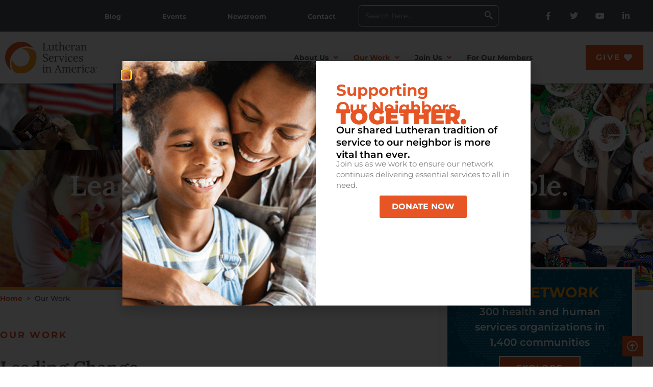

--- FILE ---
content_type: text/html; charset=UTF-8
request_url: https://lutheranservices.org/our-work/
body_size: 31432
content:
<!DOCTYPE html>
<html lang="en-US">
<head>
	<meta charset="UTF-8">
	<meta name="viewport" content="width=device-width, initial-scale=1.0, viewport-fit=cover" />		<meta name='robots' content='index, follow, max-image-preview:large, max-snippet:-1, max-video-preview:-1' />

	<!-- This site is optimized with the Yoast SEO Premium plugin v19.2.1 (Yoast SEO v26.7) - https://yoast.com/wordpress/plugins/seo/ -->
	<title>Our Work - Lutheran Services in America</title>
<link data-rocket-prefetch href="https://js-na1.hs-scripts.com" rel="dns-prefetch">
<link data-rocket-prefetch href="https://www.youtube.com" rel="dns-prefetch">
<link data-rocket-prefetch href="https://www.google-analytics.com" rel="dns-prefetch">
<link data-rocket-prefetch href="https://www.googletagmanager.com" rel="dns-prefetch">
<link data-rocket-prefetch href="https://js.hs-banner.com" rel="dns-prefetch">
<link data-rocket-prefetch href="https://js.hs-analytics.net" rel="dns-prefetch">
<link data-rocket-prefetch href="https://js.hscollectedforms.net" rel="dns-prefetch">
<link data-rocket-prefetch href="https://cdnjs.cloudflare.com" rel="dns-prefetch">
<link data-rocket-prefetch href="https://ajax.googleapis.com" rel="dns-prefetch">
<link data-rocket-prefetch href="https://js.hs-scripts.com" rel="dns-prefetch">
<link data-rocket-prefetch href="https://platform.twitter.com" rel="dns-prefetch">
<link data-rocket-prefetch href="https://player.vimeo.com" rel="dns-prefetch"><link rel="preload" data-rocket-preload as="image" href="https://lutheranservices.org/wp-content/uploads/2022/04/OurWork_hero-1.png" fetchpriority="high">
	<link rel="canonical" href="https://lutheranservices.org/our-work/" />
	<meta property="og:locale" content="en_US" />
	<meta property="og:type" content="article" />
	<meta property="og:title" content="Our Work" />
	<meta property="og:description" content="Lutheran Services in America leads one of the nation&#039;s largest and most respected health and human services networks to empower people in America to lead their best lives—so all communities can thrive." />
	<meta property="og:url" content="https://lutheranservices.org/our-work/" />
	<meta property="og:site_name" content="Lutheran Services in America" />
	<meta property="article:publisher" content="https://www.facebook.com/LutheranServices" />
	<meta property="article:modified_time" content="2025-02-10T20:28:35+00:00" />
	<meta property="og:image" content="https://lutheranservices.org/wp-content/uploads/2022/07/LSA_Hero_social.png" />
	<meta property="og:image:width" content="1366" />
	<meta property="og:image:height" content="720" />
	<meta property="og:image:type" content="image/png" />
	<meta name="twitter:card" content="summary_large_image" />
	<meta name="twitter:site" content="@lutheransvcs" />
	<meta name="twitter:label1" content="Est. reading time" />
	<meta name="twitter:data1" content="2 minutes" />
	<script type="application/ld+json" class="yoast-schema-graph">{"@context":"https://schema.org","@graph":[{"@type":"WebPage","@id":"https://lutheranservices.org/our-work/","url":"https://lutheranservices.org/our-work/","name":"Our Work - Lutheran Services in America","isPartOf":{"@id":"https://lutheranservices.org/#website"},"datePublished":"2022-04-06T08:04:45+00:00","dateModified":"2025-02-10T20:28:35+00:00","breadcrumb":{"@id":"https://lutheranservices.org/our-work/#breadcrumb"},"inLanguage":"en-US","potentialAction":[{"@type":"ReadAction","target":["https://lutheranservices.org/our-work/"]}]},{"@type":"BreadcrumbList","@id":"https://lutheranservices.org/our-work/#breadcrumb","itemListElement":[{"@type":"ListItem","position":1,"name":"Home","item":"https://lutheranservices.org/"},{"@type":"ListItem","position":2,"name":"Our Work"}]},{"@type":"WebSite","@id":"https://lutheranservices.org/#website","url":"https://lutheranservices.org/","name":"Lutheran Services in America","description":"","publisher":{"@id":"https://lutheranservices.org/#organization"},"potentialAction":[{"@type":"SearchAction","target":{"@type":"EntryPoint","urlTemplate":"https://lutheranservices.org/?s={search_term_string}"},"query-input":{"@type":"PropertyValueSpecification","valueRequired":true,"valueName":"search_term_string"}}],"inLanguage":"en-US"},{"@type":"Organization","@id":"https://lutheranservices.org/#organization","name":"Lutheran Services in America","url":"https://lutheranservices.org/","logo":{"@type":"ImageObject","inLanguage":"en-US","@id":"https://lutheranservices.org/#/schema/logo/image/","url":"https://lutheranservices.org/wp-content/uploads/2022/06/LSA_logo_svg-new.svg","contentUrl":"https://lutheranservices.org/wp-content/uploads/2022/06/LSA_logo_svg-new.svg","width":1,"height":1,"caption":"Lutheran Services in America"},"image":{"@id":"https://lutheranservices.org/#/schema/logo/image/"},"sameAs":["https://www.facebook.com/LutheranServices","https://x.com/lutheransvcs","https://www.youtube.com/user/LutheranSrvcs","https://www.linkedin.com/company/lutheran-services-in-america/"]}]}</script>
	<!-- / Yoast SEO Premium plugin. -->


<link rel='dns-prefetch' href='//js.hs-scripts.com' />
<link rel='dns-prefetch' href='//ajax.googleapis.com' />
<link rel='dns-prefetch' href='//cdnjs.cloudflare.com' />
<link rel='dns-prefetch' href='//www.googletagmanager.com' />

<link rel="alternate" type="application/rss+xml" title="Lutheran Services in America &raquo; Feed" href="https://lutheranservices.org/feed/" />
<link rel="alternate" type="application/rss+xml" title="Lutheran Services in America &raquo; Comments Feed" href="https://lutheranservices.org/comments/feed/" />
<link rel="alternate" title="oEmbed (JSON)" type="application/json+oembed" href="https://lutheranservices.org/wp-json/oembed/1.0/embed?url=https%3A%2F%2Flutheranservices.org%2Four-work%2F" />
<link rel="alternate" title="oEmbed (XML)" type="text/xml+oembed" href="https://lutheranservices.org/wp-json/oembed/1.0/embed?url=https%3A%2F%2Flutheranservices.org%2Four-work%2F&#038;format=xml" />
<style id='wp-img-auto-sizes-contain-inline-css'>
img:is([sizes=auto i],[sizes^="auto," i]){contain-intrinsic-size:3000px 1500px}
/*# sourceURL=wp-img-auto-sizes-contain-inline-css */
</style>
<style id='wp-emoji-styles-inline-css'>

	img.wp-smiley, img.emoji {
		display: inline !important;
		border: none !important;
		box-shadow: none !important;
		height: 1em !important;
		width: 1em !important;
		margin: 0 0.07em !important;
		vertical-align: -0.1em !important;
		background: none !important;
		padding: 0 !important;
	}
/*# sourceURL=wp-emoji-styles-inline-css */
</style>
<style id='classic-theme-styles-inline-css'>
/*! This file is auto-generated */
.wp-block-button__link{color:#fff;background-color:#32373c;border-radius:9999px;box-shadow:none;text-decoration:none;padding:calc(.667em + 2px) calc(1.333em + 2px);font-size:1.125em}.wp-block-file__button{background:#32373c;color:#fff;text-decoration:none}
/*# sourceURL=/wp-includes/css/classic-themes.min.css */
</style>
<style id='filebird-block-filebird-gallery-style-inline-css'>
ul.filebird-block-filebird-gallery{margin:auto!important;padding:0!important;width:100%}ul.filebird-block-filebird-gallery.layout-grid{display:grid;grid-gap:20px;align-items:stretch;grid-template-columns:repeat(var(--columns),1fr);justify-items:stretch}ul.filebird-block-filebird-gallery.layout-grid li img{border:1px solid #ccc;box-shadow:2px 2px 6px 0 rgba(0,0,0,.3);height:100%;max-width:100%;-o-object-fit:cover;object-fit:cover;width:100%}ul.filebird-block-filebird-gallery.layout-masonry{-moz-column-count:var(--columns);-moz-column-gap:var(--space);column-gap:var(--space);-moz-column-width:var(--min-width);columns:var(--min-width) var(--columns);display:block;overflow:auto}ul.filebird-block-filebird-gallery.layout-masonry li{margin-bottom:var(--space)}ul.filebird-block-filebird-gallery li{list-style:none}ul.filebird-block-filebird-gallery li figure{height:100%;margin:0;padding:0;position:relative;width:100%}ul.filebird-block-filebird-gallery li figure figcaption{background:linear-gradient(0deg,rgba(0,0,0,.7),rgba(0,0,0,.3) 70%,transparent);bottom:0;box-sizing:border-box;color:#fff;font-size:.8em;margin:0;max-height:100%;overflow:auto;padding:3em .77em .7em;position:absolute;text-align:center;width:100%;z-index:2}ul.filebird-block-filebird-gallery li figure figcaption a{color:inherit}

/*# sourceURL=https://lutheranservices.org/wp-content/plugins/filebird/blocks/filebird-gallery/build/style-index.css */
</style>
<style id='global-styles-inline-css'>
:root{--wp--preset--aspect-ratio--square: 1;--wp--preset--aspect-ratio--4-3: 4/3;--wp--preset--aspect-ratio--3-4: 3/4;--wp--preset--aspect-ratio--3-2: 3/2;--wp--preset--aspect-ratio--2-3: 2/3;--wp--preset--aspect-ratio--16-9: 16/9;--wp--preset--aspect-ratio--9-16: 9/16;--wp--preset--color--black: #000000;--wp--preset--color--cyan-bluish-gray: #abb8c3;--wp--preset--color--white: #ffffff;--wp--preset--color--pale-pink: #f78da7;--wp--preset--color--vivid-red: #cf2e2e;--wp--preset--color--luminous-vivid-orange: #ff6900;--wp--preset--color--luminous-vivid-amber: #fcb900;--wp--preset--color--light-green-cyan: #7bdcb5;--wp--preset--color--vivid-green-cyan: #00d084;--wp--preset--color--pale-cyan-blue: #8ed1fc;--wp--preset--color--vivid-cyan-blue: #0693e3;--wp--preset--color--vivid-purple: #9b51e0;--wp--preset--gradient--vivid-cyan-blue-to-vivid-purple: linear-gradient(135deg,rgb(6,147,227) 0%,rgb(155,81,224) 100%);--wp--preset--gradient--light-green-cyan-to-vivid-green-cyan: linear-gradient(135deg,rgb(122,220,180) 0%,rgb(0,208,130) 100%);--wp--preset--gradient--luminous-vivid-amber-to-luminous-vivid-orange: linear-gradient(135deg,rgb(252,185,0) 0%,rgb(255,105,0) 100%);--wp--preset--gradient--luminous-vivid-orange-to-vivid-red: linear-gradient(135deg,rgb(255,105,0) 0%,rgb(207,46,46) 100%);--wp--preset--gradient--very-light-gray-to-cyan-bluish-gray: linear-gradient(135deg,rgb(238,238,238) 0%,rgb(169,184,195) 100%);--wp--preset--gradient--cool-to-warm-spectrum: linear-gradient(135deg,rgb(74,234,220) 0%,rgb(151,120,209) 20%,rgb(207,42,186) 40%,rgb(238,44,130) 60%,rgb(251,105,98) 80%,rgb(254,248,76) 100%);--wp--preset--gradient--blush-light-purple: linear-gradient(135deg,rgb(255,206,236) 0%,rgb(152,150,240) 100%);--wp--preset--gradient--blush-bordeaux: linear-gradient(135deg,rgb(254,205,165) 0%,rgb(254,45,45) 50%,rgb(107,0,62) 100%);--wp--preset--gradient--luminous-dusk: linear-gradient(135deg,rgb(255,203,112) 0%,rgb(199,81,192) 50%,rgb(65,88,208) 100%);--wp--preset--gradient--pale-ocean: linear-gradient(135deg,rgb(255,245,203) 0%,rgb(182,227,212) 50%,rgb(51,167,181) 100%);--wp--preset--gradient--electric-grass: linear-gradient(135deg,rgb(202,248,128) 0%,rgb(113,206,126) 100%);--wp--preset--gradient--midnight: linear-gradient(135deg,rgb(2,3,129) 0%,rgb(40,116,252) 100%);--wp--preset--font-size--small: 13px;--wp--preset--font-size--medium: 20px;--wp--preset--font-size--large: 36px;--wp--preset--font-size--x-large: 42px;--wp--preset--spacing--20: 0.44rem;--wp--preset--spacing--30: 0.67rem;--wp--preset--spacing--40: 1rem;--wp--preset--spacing--50: 1.5rem;--wp--preset--spacing--60: 2.25rem;--wp--preset--spacing--70: 3.38rem;--wp--preset--spacing--80: 5.06rem;--wp--preset--shadow--natural: 6px 6px 9px rgba(0, 0, 0, 0.2);--wp--preset--shadow--deep: 12px 12px 50px rgba(0, 0, 0, 0.4);--wp--preset--shadow--sharp: 6px 6px 0px rgba(0, 0, 0, 0.2);--wp--preset--shadow--outlined: 6px 6px 0px -3px rgb(255, 255, 255), 6px 6px rgb(0, 0, 0);--wp--preset--shadow--crisp: 6px 6px 0px rgb(0, 0, 0);}:where(.is-layout-flex){gap: 0.5em;}:where(.is-layout-grid){gap: 0.5em;}body .is-layout-flex{display: flex;}.is-layout-flex{flex-wrap: wrap;align-items: center;}.is-layout-flex > :is(*, div){margin: 0;}body .is-layout-grid{display: grid;}.is-layout-grid > :is(*, div){margin: 0;}:where(.wp-block-columns.is-layout-flex){gap: 2em;}:where(.wp-block-columns.is-layout-grid){gap: 2em;}:where(.wp-block-post-template.is-layout-flex){gap: 1.25em;}:where(.wp-block-post-template.is-layout-grid){gap: 1.25em;}.has-black-color{color: var(--wp--preset--color--black) !important;}.has-cyan-bluish-gray-color{color: var(--wp--preset--color--cyan-bluish-gray) !important;}.has-white-color{color: var(--wp--preset--color--white) !important;}.has-pale-pink-color{color: var(--wp--preset--color--pale-pink) !important;}.has-vivid-red-color{color: var(--wp--preset--color--vivid-red) !important;}.has-luminous-vivid-orange-color{color: var(--wp--preset--color--luminous-vivid-orange) !important;}.has-luminous-vivid-amber-color{color: var(--wp--preset--color--luminous-vivid-amber) !important;}.has-light-green-cyan-color{color: var(--wp--preset--color--light-green-cyan) !important;}.has-vivid-green-cyan-color{color: var(--wp--preset--color--vivid-green-cyan) !important;}.has-pale-cyan-blue-color{color: var(--wp--preset--color--pale-cyan-blue) !important;}.has-vivid-cyan-blue-color{color: var(--wp--preset--color--vivid-cyan-blue) !important;}.has-vivid-purple-color{color: var(--wp--preset--color--vivid-purple) !important;}.has-black-background-color{background-color: var(--wp--preset--color--black) !important;}.has-cyan-bluish-gray-background-color{background-color: var(--wp--preset--color--cyan-bluish-gray) !important;}.has-white-background-color{background-color: var(--wp--preset--color--white) !important;}.has-pale-pink-background-color{background-color: var(--wp--preset--color--pale-pink) !important;}.has-vivid-red-background-color{background-color: var(--wp--preset--color--vivid-red) !important;}.has-luminous-vivid-orange-background-color{background-color: var(--wp--preset--color--luminous-vivid-orange) !important;}.has-luminous-vivid-amber-background-color{background-color: var(--wp--preset--color--luminous-vivid-amber) !important;}.has-light-green-cyan-background-color{background-color: var(--wp--preset--color--light-green-cyan) !important;}.has-vivid-green-cyan-background-color{background-color: var(--wp--preset--color--vivid-green-cyan) !important;}.has-pale-cyan-blue-background-color{background-color: var(--wp--preset--color--pale-cyan-blue) !important;}.has-vivid-cyan-blue-background-color{background-color: var(--wp--preset--color--vivid-cyan-blue) !important;}.has-vivid-purple-background-color{background-color: var(--wp--preset--color--vivid-purple) !important;}.has-black-border-color{border-color: var(--wp--preset--color--black) !important;}.has-cyan-bluish-gray-border-color{border-color: var(--wp--preset--color--cyan-bluish-gray) !important;}.has-white-border-color{border-color: var(--wp--preset--color--white) !important;}.has-pale-pink-border-color{border-color: var(--wp--preset--color--pale-pink) !important;}.has-vivid-red-border-color{border-color: var(--wp--preset--color--vivid-red) !important;}.has-luminous-vivid-orange-border-color{border-color: var(--wp--preset--color--luminous-vivid-orange) !important;}.has-luminous-vivid-amber-border-color{border-color: var(--wp--preset--color--luminous-vivid-amber) !important;}.has-light-green-cyan-border-color{border-color: var(--wp--preset--color--light-green-cyan) !important;}.has-vivid-green-cyan-border-color{border-color: var(--wp--preset--color--vivid-green-cyan) !important;}.has-pale-cyan-blue-border-color{border-color: var(--wp--preset--color--pale-cyan-blue) !important;}.has-vivid-cyan-blue-border-color{border-color: var(--wp--preset--color--vivid-cyan-blue) !important;}.has-vivid-purple-border-color{border-color: var(--wp--preset--color--vivid-purple) !important;}.has-vivid-cyan-blue-to-vivid-purple-gradient-background{background: var(--wp--preset--gradient--vivid-cyan-blue-to-vivid-purple) !important;}.has-light-green-cyan-to-vivid-green-cyan-gradient-background{background: var(--wp--preset--gradient--light-green-cyan-to-vivid-green-cyan) !important;}.has-luminous-vivid-amber-to-luminous-vivid-orange-gradient-background{background: var(--wp--preset--gradient--luminous-vivid-amber-to-luminous-vivid-orange) !important;}.has-luminous-vivid-orange-to-vivid-red-gradient-background{background: var(--wp--preset--gradient--luminous-vivid-orange-to-vivid-red) !important;}.has-very-light-gray-to-cyan-bluish-gray-gradient-background{background: var(--wp--preset--gradient--very-light-gray-to-cyan-bluish-gray) !important;}.has-cool-to-warm-spectrum-gradient-background{background: var(--wp--preset--gradient--cool-to-warm-spectrum) !important;}.has-blush-light-purple-gradient-background{background: var(--wp--preset--gradient--blush-light-purple) !important;}.has-blush-bordeaux-gradient-background{background: var(--wp--preset--gradient--blush-bordeaux) !important;}.has-luminous-dusk-gradient-background{background: var(--wp--preset--gradient--luminous-dusk) !important;}.has-pale-ocean-gradient-background{background: var(--wp--preset--gradient--pale-ocean) !important;}.has-electric-grass-gradient-background{background: var(--wp--preset--gradient--electric-grass) !important;}.has-midnight-gradient-background{background: var(--wp--preset--gradient--midnight) !important;}.has-small-font-size{font-size: var(--wp--preset--font-size--small) !important;}.has-medium-font-size{font-size: var(--wp--preset--font-size--medium) !important;}.has-large-font-size{font-size: var(--wp--preset--font-size--large) !important;}.has-x-large-font-size{font-size: var(--wp--preset--font-size--x-large) !important;}
:where(.wp-block-post-template.is-layout-flex){gap: 1.25em;}:where(.wp-block-post-template.is-layout-grid){gap: 1.25em;}
:where(.wp-block-term-template.is-layout-flex){gap: 1.25em;}:where(.wp-block-term-template.is-layout-grid){gap: 1.25em;}
:where(.wp-block-columns.is-layout-flex){gap: 2em;}:where(.wp-block-columns.is-layout-grid){gap: 2em;}
:root :where(.wp-block-pullquote){font-size: 1.5em;line-height: 1.6;}
/*# sourceURL=global-styles-inline-css */
</style>
<link rel='stylesheet' id='ivory-search-styles-css' href='https://lutheranservices.org/wp-content/plugins/add-search-to-menu-premium/public/css/ivory-search.min.css?ver=5.5.11' media='all' />
<link rel='stylesheet' id='dev-lsa-style-css' href='https://lutheranservices.org/wp-content/themes/dev-lsa/style.css?ver=1.0.0' media='all' />
<link rel='stylesheet' id='dev-lsa-slick-css-css' href='https://cdnjs.cloudflare.com/ajax/libs/slick-carousel/1.8.1/slick.min.css?ver=6.9' media='all' />
<link rel='stylesheet' id='dev-lsa-custom-css-css' href='https://lutheranservices.org/wp-content/themes/dev-lsa/assets/css/custom.css?cache=0.59344800+1768752954&#038;ver=6.9' media='all' />
<link rel='stylesheet' id='dev-lsa-responsive-css-css' href='https://lutheranservices.org/wp-content/themes/dev-lsa/assets/css/responsive.css?cache=0.59345900+1768752954&#038;ver=6.9' media='all' />
<link rel='stylesheet' id='dev-lsa-global-css-css' href='https://lutheranservices.org/wp-content/themes/dev-lsa/assets/css/global.css?cache=0.59346800+1768752954&#038;ver=6.9' media='all' />
<link rel='stylesheet' id='elementor-frontend-css' href='https://lutheranservices.org/wp-content/plugins/elementor/assets/css/frontend.min.css?ver=3.34.1' media='all' />
<style id='elementor-frontend-inline-css'>
.elementor-kit-4{--e-global-color-primary:#FF9E1B;--e-global-color-secondary:#54595F;--e-global-color-text:#54595F;--e-global-color-accent:#E75525;--e-global-color-fca4dbf:#004F71;--e-global-color-3a5cb0d:#250E62;--e-global-color-27810d9:#005844;--e-global-color-f2b06dd:#6F263D;--e-global-typography-primary-font-family:"Montserrat";--e-global-typography-primary-font-size:20px;--e-global-typography-primary-font-weight:500;--e-global-typography-secondary-font-family:"Lora";--e-global-typography-secondary-font-size:28px;--e-global-typography-secondary-font-weight:400;--e-global-typography-text-font-family:"Montserrat";--e-global-typography-text-font-size:18px;--e-global-typography-text-font-weight:400;--e-global-typography-text-line-height:28px;--e-global-typography-accent-font-family:"Montserrat";--e-global-typography-accent-font-size:16px;--e-global-typography-accent-font-weight:500;--e-global-typography-accent-line-height:26px;}.elementor-kit-4 e-page-transition{background-color:#FFBC7D;}.elementor-kit-4 p{margin-block-end:16px;}.elementor-kit-4 a{color:#E75525;}.elementor-section.elementor-section-boxed > .elementor-container{max-width:1250px;}.e-con{--container-max-width:1250px;}.elementor-widget:not(:last-child){margin-block-end:20px;}.elementor-element{--widgets-spacing:20px 20px;--widgets-spacing-row:20px;--widgets-spacing-column:20px;}{}h1.entry-title{display:var(--page-title-display);}@media(max-width:1024px){.elementor-section.elementor-section-boxed > .elementor-container{max-width:1024px;}.e-con{--container-max-width:1024px;}}@media(max-width:767px){.elementor-section.elementor-section-boxed > .elementor-container{max-width:767px;}.e-con{--container-max-width:767px;}}/* Start custom CSS */.page-id-17911 .elementor-location-header {
    display: none;
}/* End custom CSS */
.elementor-894 .elementor-element.elementor-element-b48ae41:not(.elementor-motion-effects-element-type-background), .elementor-894 .elementor-element.elementor-element-b48ae41 > .elementor-motion-effects-container > .elementor-motion-effects-layer{background-image:url("https://lutheranservices.org/wp-content/uploads/2022/04/OurWork_hero-1.png");background-size:cover;}.elementor-894 .elementor-element.elementor-element-b48ae41 > .elementor-background-overlay{background-color:#060606;opacity:0.4;transition:background 0.3s, border-radius 0.3s, opacity 0.3s;}.elementor-894 .elementor-element.elementor-element-b48ae41 > .elementor-container{min-height:400px;}.elementor-894 .elementor-element.elementor-element-b48ae41{border-style:solid;border-width:0px 0px 5px 0px;border-color:#FF9E1B;transition:background 0.3s, border 0.3s, border-radius 0.3s, box-shadow 0.3s;overflow:visible;}.elementor-894 .elementor-element.elementor-element-e5a538c{text-align:center;}.elementor-894 .elementor-element.elementor-element-e5a538c .elementor-heading-title{font-family:"Lora", Sans-serif;font-size:55px;font-weight:600;line-height:60px;color:#FFFFFF;}.elementor-894 .elementor-element.elementor-element-83fc7b5{margin-top:0px;margin-bottom:0px;padding:0px 0px 0px 0px;overflow:visible;}.elementor-894 .elementor-element.elementor-element-273e3d5 > .elementor-element-populated{margin:0px 0px 0px 0px;--e-column-margin-right:0px;--e-column-margin-left:0px;padding:0px 0px 0px 0px;}.elementor-894 .elementor-element.elementor-element-aef32ee{font-family:"Montserrat", Sans-serif;font-size:14px;font-weight:500;color:#53565A;}.elementor-894 .elementor-element.elementor-element-b6d115a .elementor-heading-title{font-family:"Montserrat", Sans-serif;font-size:18px;font-weight:700;line-height:48px;letter-spacing:2.8px;color:#E75525;}.elementor-894 .elementor-element.elementor-element-1f7a9e2 .elementor-heading-title{font-family:"Lora", Sans-serif;font-size:36px;font-weight:600;line-height:40px;color:#53565A;}.elementor-894 .elementor-element.elementor-element-5bd398b > .elementor-widget-container{margin:0px 0px 0px 0px;padding:0px 83px 0px 0px;}.elementor-894 .elementor-element.elementor-element-5bd398b{font-family:"Montserrat", Sans-serif;font-size:18px;font-weight:400;line-height:28px;color:#53565A;}.elementor-894 .elementor-element.elementor-element-ced98f3 .elementor-heading-title{font-family:"Lora", Sans-serif;font-size:36px;font-weight:600;line-height:40px;color:#53565A;}.elementor-894 .elementor-element.elementor-element-a1f0b28 > .elementor-widget-container{margin:0px 0px 0px 0px;padding:0px 83px 0px 0px;}.elementor-894 .elementor-element.elementor-element-a1f0b28{font-family:"Montserrat", Sans-serif;font-size:18px;font-weight:400;line-height:28px;color:#53565A;}.elementor-894 .elementor-element.elementor-element-79dc8bb > .elementor-element-populated{transition:background 0.3s, border 0.3s, border-radius 0.3s, box-shadow 0.3s;margin:0px 0px 0px 0px;--e-column-margin-right:0px;--e-column-margin-left:0px;padding:0px 0px 0px 0px;}.elementor-894 .elementor-element.elementor-element-79dc8bb > .elementor-element-populated > .elementor-background-overlay{transition:background 0.3s, border-radius 0.3s, opacity 0.3s;}.elementor-894 .elementor-element.elementor-element-55f6313 > .elementor-widget-container{background-image:url("https://lutheranservices.org/wp-content/uploads/2022/03/bg_map_ab.png");margin:-50px 0px 0px 0px;padding:32px 20px 22px 20px;background-position:center center;background-repeat:no-repeat;background-size:cover;border-style:solid;border-width:5px 5px 5px 5px;}.elementor-894 .elementor-element.elementor-element-55f6313{text-align:center;font-family:"Montserrat", Sans-serif;font-size:20px;font-weight:600;line-height:26px;color:#FFFFFF;}.elementor-894 .elementor-element.elementor-element-2917014 > .elementor-widget-container{margin:10px 0px 0px 0px;padding:0px 20px 0px 20px;}.elementor-894 .elementor-element.elementor-element-2917014{text-align:start;font-family:"Montserrat", Sans-serif;font-size:16px;font-weight:500;line-height:29px;letter-spacing:0px;color:#E75525;}.elementor-894 .elementor-element.elementor-element-265880b > .elementor-widget-container{margin:-18px 0px 0px 0px;padding:0px 30px 0px 0px;}.elementor-894 .elementor-element.elementor-element-265880b{text-align:end;font-family:"Montserrat", Sans-serif;font-size:14px;font-weight:500;line-height:19px;letter-spacing:0px;color:#E75525;}.elementor-894 .elementor-element.elementor-element-7fc9a2d{overflow:visible;}.elementor-894 .elementor-element.elementor-element-1ddb664 .elementor-heading-title{font-family:"Montserrat", Sans-serif;font-size:26px;font-weight:600;line-height:34px;color:#E75525;}.elementor-894 .elementor-element.elementor-element-d39ae5c{overflow:visible;}.elementor-894 .elementor-element.elementor-element-0c7ee7f:not(.elementor-motion-effects-element-type-background) > .elementor-widget-wrap, .elementor-894 .elementor-element.elementor-element-0c7ee7f > .elementor-widget-wrap > .elementor-motion-effects-container > .elementor-motion-effects-layer{background-image:url("https://lutheranservices.org/wp-content/uploads/2022/04/program_families_525x290.png");background-size:cover;}.elementor-894 .elementor-element.elementor-element-0c7ee7f > .elementor-element-populated >  .elementor-background-overlay{background-color:#00584480;opacity:0.88;}.elementor-bc-flex-widget .elementor-894 .elementor-element.elementor-element-0c7ee7f.elementor-column .elementor-widget-wrap{align-items:center;}.elementor-894 .elementor-element.elementor-element-0c7ee7f.elementor-column.elementor-element[data-element_type="column"] > .elementor-widget-wrap.elementor-element-populated{align-content:center;align-items:center;}.elementor-894 .elementor-element.elementor-element-0c7ee7f > .elementor-element-populated{transition:background 0.3s, border 0.3s, border-radius 0.3s, box-shadow 0.3s;margin:0px 20px 0px 0px;--e-column-margin-right:20px;--e-column-margin-left:0px;padding:60px 70px 60px 60px;}.elementor-894 .elementor-element.elementor-element-0c7ee7f > .elementor-element-populated > .elementor-background-overlay{transition:background 0.3s, border-radius 0.3s, opacity 0.3s;}.elementor-894 .elementor-element.elementor-element-219c167 > .elementor-widget-container{padding:0px 30px 0px 30px;}.elementor-894 .elementor-element.elementor-element-219c167{text-align:center;}.elementor-894 .elementor-element.elementor-element-219c167 .elementor-heading-title{font-family:"Montserrat", Sans-serif;font-size:30px;font-weight:700;line-height:38px;letter-spacing:3px;color:#FFFFFF;}.elementor-894 .elementor-element.elementor-element-ff0abb1{text-align:center;font-family:"Montserrat", Sans-serif;font-size:24px;font-weight:600;line-height:30px;color:#FFFFFF;}.elementor-894 .elementor-element.elementor-element-3c41006 .elementor-button{background-color:#FFFFFF;font-family:"Montserrat", Sans-serif;font-size:16px;font-weight:700;line-height:19.5px;fill:#E75525;color:#E75525;border-radius:0px 0px 0px 0px;padding:20px 20px 20px 20px;}.elementor-894 .elementor-element.elementor-element-3c41006 .elementor-button:hover, .elementor-894 .elementor-element.elementor-element-3c41006 .elementor-button:focus{background-color:#E75525;color:#FFFFFF;}.elementor-894 .elementor-element.elementor-element-3c41006 > .elementor-widget-container{margin:50px 0px 0px 0px;}.elementor-894 .elementor-element.elementor-element-3c41006 .elementor-button:hover svg, .elementor-894 .elementor-element.elementor-element-3c41006 .elementor-button:focus svg{fill:#FFFFFF;}.elementor-894 .elementor-element.elementor-element-2dd787a:not(.elementor-motion-effects-element-type-background) > .elementor-widget-wrap, .elementor-894 .elementor-element.elementor-element-2dd787a > .elementor-widget-wrap > .elementor-motion-effects-container > .elementor-motion-effects-layer{background-image:url("https://lutheranservices.org/wp-content/uploads/2022/04/program_OlderAdults_525x290.png");background-size:cover;}.elementor-894 .elementor-element.elementor-element-2dd787a > .elementor-element-populated >  .elementor-background-overlay{background-color:#E75525;opacity:0.49;}.elementor-bc-flex-widget .elementor-894 .elementor-element.elementor-element-2dd787a.elementor-column .elementor-widget-wrap{align-items:center;}.elementor-894 .elementor-element.elementor-element-2dd787a.elementor-column.elementor-element[data-element_type="column"] > .elementor-widget-wrap.elementor-element-populated{align-content:center;align-items:center;}.elementor-894 .elementor-element.elementor-element-2dd787a > .elementor-element-populated{transition:background 0.3s, border 0.3s, border-radius 0.3s, box-shadow 0.3s;margin:0px 0px 0px 20px;--e-column-margin-right:0px;--e-column-margin-left:20px;padding:60px 70px 60px 60px;}.elementor-894 .elementor-element.elementor-element-2dd787a > .elementor-element-populated > .elementor-background-overlay{transition:background 0.3s, border-radius 0.3s, opacity 0.3s;}.elementor-894 .elementor-element.elementor-element-537a1f0 > .elementor-widget-container{padding:0px 30px 0px 30px;}.elementor-894 .elementor-element.elementor-element-537a1f0{text-align:center;}.elementor-894 .elementor-element.elementor-element-537a1f0 .elementor-heading-title{font-family:"Montserrat", Sans-serif;font-size:30px;font-weight:700;line-height:38px;letter-spacing:3px;color:#FFFFFF;}.elementor-894 .elementor-element.elementor-element-7aede80{text-align:center;font-family:"Montserrat", Sans-serif;font-size:24px;font-weight:600;line-height:30px;color:#FFFFFF;}.elementor-894 .elementor-element.elementor-element-2e6e520 .elementor-button{background-color:#FFFFFF;font-family:"Montserrat", Sans-serif;font-size:16px;font-weight:700;line-height:19.5px;fill:#E75525;color:#E75525;border-radius:0px 0px 0px 0px;padding:20px 20px 20px 20px;}.elementor-894 .elementor-element.elementor-element-2e6e520 .elementor-button:hover, .elementor-894 .elementor-element.elementor-element-2e6e520 .elementor-button:focus{background-color:#E75525;color:#FFFFFF;}.elementor-894 .elementor-element.elementor-element-2e6e520 > .elementor-widget-container{margin:50px 0px 0px 0px;}.elementor-894 .elementor-element.elementor-element-2e6e520 .elementor-button:hover svg, .elementor-894 .elementor-element.elementor-element-2e6e520 .elementor-button:focus svg{fill:#FFFFFF;}.elementor-894 .elementor-element.elementor-element-d992ff3{margin-top:35px;margin-bottom:0px;overflow:visible;}.elementor-894 .elementor-element.elementor-element-30ee8ff:not(.elementor-motion-effects-element-type-background) > .elementor-widget-wrap, .elementor-894 .elementor-element.elementor-element-30ee8ff > .elementor-widget-wrap > .elementor-motion-effects-container > .elementor-motion-effects-layer{background-image:url("https://lutheranservices.org/wp-content/uploads/2022/07/lookingfor_Event.png");background-size:cover;}.elementor-894 .elementor-element.elementor-element-30ee8ff > .elementor-element-populated >  .elementor-background-overlay{background-color:#004F71;opacity:0.49;}.elementor-bc-flex-widget .elementor-894 .elementor-element.elementor-element-30ee8ff.elementor-column .elementor-widget-wrap{align-items:center;}.elementor-894 .elementor-element.elementor-element-30ee8ff.elementor-column.elementor-element[data-element_type="column"] > .elementor-widget-wrap.elementor-element-populated{align-content:center;align-items:center;}.elementor-894 .elementor-element.elementor-element-30ee8ff > .elementor-element-populated{transition:background 0.3s, border 0.3s, border-radius 0.3s, box-shadow 0.3s;margin:0px 20px 0px 0px;--e-column-margin-right:20px;--e-column-margin-left:0px;padding:40px 70px 50px 60px;}.elementor-894 .elementor-element.elementor-element-30ee8ff > .elementor-element-populated > .elementor-background-overlay{transition:background 0.3s, border-radius 0.3s, opacity 0.3s;}.elementor-894 .elementor-element.elementor-element-7e28503 > .elementor-widget-container{padding:0px 30px 0px 30px;}.elementor-894 .elementor-element.elementor-element-7e28503{text-align:center;}.elementor-894 .elementor-element.elementor-element-7e28503 .elementor-heading-title{font-family:"Montserrat", Sans-serif;font-size:30px;font-weight:700;line-height:38px;letter-spacing:3px;color:#FFFFFF;}.elementor-894 .elementor-element.elementor-element-24d56cd{text-align:center;font-family:"Montserrat", Sans-serif;font-size:24px;font-weight:600;line-height:30px;color:#FFFFFF;}.elementor-894 .elementor-element.elementor-element-4c07cc2 .elementor-button{background-color:#FFFFFF;font-family:"Montserrat", Sans-serif;font-size:16px;font-weight:700;line-height:19.5px;fill:#E75525;color:#E75525;border-radius:0px 0px 0px 0px;padding:20px 20px 20px 20px;}.elementor-894 .elementor-element.elementor-element-4c07cc2 .elementor-button:hover, .elementor-894 .elementor-element.elementor-element-4c07cc2 .elementor-button:focus{background-color:#E75525;color:#FFFFFF;}.elementor-894 .elementor-element.elementor-element-4c07cc2 > .elementor-widget-container{margin:50px 0px 0px 0px;}.elementor-894 .elementor-element.elementor-element-4c07cc2 .elementor-button:hover svg, .elementor-894 .elementor-element.elementor-element-4c07cc2 .elementor-button:focus svg{fill:#FFFFFF;}.elementor-894 .elementor-element.elementor-element-63f0f04:not(.elementor-motion-effects-element-type-background) > .elementor-widget-wrap, .elementor-894 .elementor-element.elementor-element-63f0f04 > .elementor-widget-wrap > .elementor-motion-effects-container > .elementor-motion-effects-layer{background-image:url("https://lutheranservices.org/wp-content/uploads/2022/04/program_disabilitities_525x290.png");background-size:cover;}.elementor-894 .elementor-element.elementor-element-63f0f04 > .elementor-element-populated >  .elementor-background-overlay{background-color:#250E62;opacity:0.56;}.elementor-bc-flex-widget .elementor-894 .elementor-element.elementor-element-63f0f04.elementor-column .elementor-widget-wrap{align-items:center;}.elementor-894 .elementor-element.elementor-element-63f0f04.elementor-column.elementor-element[data-element_type="column"] > .elementor-widget-wrap.elementor-element-populated{align-content:center;align-items:center;}.elementor-894 .elementor-element.elementor-element-63f0f04 > .elementor-element-populated{transition:background 0.3s, border 0.3s, border-radius 0.3s, box-shadow 0.3s;margin:0px 0px 0px 20px;--e-column-margin-right:0px;--e-column-margin-left:20px;padding:60px 40px 60px 40px;}.elementor-894 .elementor-element.elementor-element-63f0f04 > .elementor-element-populated > .elementor-background-overlay{transition:background 0.3s, border-radius 0.3s, opacity 0.3s;}.elementor-894 .elementor-element.elementor-element-f573e49 > .elementor-widget-container{padding:0px 30px 0px 30px;}.elementor-894 .elementor-element.elementor-element-f573e49{text-align:center;}.elementor-894 .elementor-element.elementor-element-f573e49 .elementor-heading-title{font-family:"Montserrat", Sans-serif;font-size:30px;font-weight:700;line-height:38px;letter-spacing:3px;color:#FFFFFF;}.elementor-894 .elementor-element.elementor-element-9af6761{text-align:center;font-family:"Montserrat", Sans-serif;font-size:24px;font-weight:600;line-height:30px;color:#FFFFFF;}.elementor-894 .elementor-element.elementor-element-52be2c7 .elementor-button{background-color:#FFFFFF;font-family:"Montserrat", Sans-serif;font-size:16px;font-weight:700;line-height:19.5px;fill:#E75525;color:#E75525;border-radius:0px 0px 0px 0px;padding:20px 20px 20px 20px;}.elementor-894 .elementor-element.elementor-element-52be2c7 .elementor-button:hover, .elementor-894 .elementor-element.elementor-element-52be2c7 .elementor-button:focus{background-color:#E75525;color:#FFFFFF;}.elementor-894 .elementor-element.elementor-element-52be2c7 > .elementor-widget-container{margin:50px 0px 0px 0px;}.elementor-894 .elementor-element.elementor-element-52be2c7 .elementor-button:hover svg, .elementor-894 .elementor-element.elementor-element-52be2c7 .elementor-button:focus svg{fill:#FFFFFF;}.elementor-894 .elementor-element.elementor-element-ef6810e{margin-top:35px;margin-bottom:0px;overflow:visible;}.elementor-894 .elementor-element.elementor-element-bb198cb:not(.elementor-motion-effects-element-type-background) > .elementor-widget-wrap, .elementor-894 .elementor-element.elementor-element-bb198cb > .elementor-widget-wrap > .elementor-motion-effects-container > .elementor-motion-effects-layer{background-image:url("https://lutheranservices.org/wp-content/uploads/2022/04/program_leadership_525x290.png");background-size:cover;}.elementor-894 .elementor-element.elementor-element-bb198cb > .elementor-element-populated >  .elementor-background-overlay{background-color:#004F71;opacity:0.49;}.elementor-bc-flex-widget .elementor-894 .elementor-element.elementor-element-bb198cb.elementor-column .elementor-widget-wrap{align-items:center;}.elementor-894 .elementor-element.elementor-element-bb198cb.elementor-column.elementor-element[data-element_type="column"] > .elementor-widget-wrap.elementor-element-populated{align-content:center;align-items:center;}.elementor-894 .elementor-element.elementor-element-bb198cb > .elementor-element-populated{transition:background 0.3s, border 0.3s, border-radius 0.3s, box-shadow 0.3s;margin:0px 20px 0px 0px;--e-column-margin-right:20px;--e-column-margin-left:0px;padding:40px 70px 50px 60px;}.elementor-894 .elementor-element.elementor-element-bb198cb > .elementor-element-populated > .elementor-background-overlay{transition:background 0.3s, border-radius 0.3s, opacity 0.3s;}.elementor-894 .elementor-element.elementor-element-6d82638 > .elementor-widget-container{padding:0px 30px 0px 30px;}.elementor-894 .elementor-element.elementor-element-6d82638{text-align:center;}.elementor-894 .elementor-element.elementor-element-6d82638 .elementor-heading-title{font-family:"Montserrat", Sans-serif;font-size:30px;font-weight:700;line-height:38px;letter-spacing:3px;color:#FFFFFF;}.elementor-894 .elementor-element.elementor-element-e0e5966{text-align:center;font-family:"Montserrat", Sans-serif;font-size:24px;font-weight:600;line-height:30px;color:#FFFFFF;}.elementor-894 .elementor-element.elementor-element-4103b59 .elementor-button{background-color:#FFFFFF;font-family:"Montserrat", Sans-serif;font-size:16px;font-weight:700;line-height:19.5px;fill:#E75525;color:#E75525;border-radius:0px 0px 0px 0px;padding:20px 20px 20px 20px;}.elementor-894 .elementor-element.elementor-element-4103b59 .elementor-button:hover, .elementor-894 .elementor-element.elementor-element-4103b59 .elementor-button:focus{background-color:#E75525;color:#FFFFFF;}.elementor-894 .elementor-element.elementor-element-4103b59 > .elementor-widget-container{margin:50px 0px 0px 0px;}.elementor-894 .elementor-element.elementor-element-4103b59 .elementor-button:hover svg, .elementor-894 .elementor-element.elementor-element-4103b59 .elementor-button:focus svg{fill:#FFFFFF;}.elementor-894 .elementor-element.elementor-element-acc8905:not(.elementor-motion-effects-element-type-background) > .elementor-widget-wrap, .elementor-894 .elementor-element.elementor-element-acc8905 > .elementor-widget-wrap > .elementor-motion-effects-container > .elementor-motion-effects-layer{background-image:url("https://lutheranservices.org/wp-content/uploads/2022/04/program_PPAdvocacy_525x290.png");background-size:cover;}.elementor-894 .elementor-element.elementor-element-acc8905 > .elementor-element-populated >  .elementor-background-overlay{background-color:#6F263D;opacity:0.56;}.elementor-bc-flex-widget .elementor-894 .elementor-element.elementor-element-acc8905.elementor-column .elementor-widget-wrap{align-items:center;}.elementor-894 .elementor-element.elementor-element-acc8905.elementor-column.elementor-element[data-element_type="column"] > .elementor-widget-wrap.elementor-element-populated{align-content:center;align-items:center;}.elementor-894 .elementor-element.elementor-element-acc8905 > .elementor-element-populated{transition:background 0.3s, border 0.3s, border-radius 0.3s, box-shadow 0.3s;margin:0px 0px 0px 20px;--e-column-margin-right:0px;--e-column-margin-left:20px;padding:60px 40px 60px 40px;}.elementor-894 .elementor-element.elementor-element-acc8905 > .elementor-element-populated > .elementor-background-overlay{transition:background 0.3s, border-radius 0.3s, opacity 0.3s;}.elementor-894 .elementor-element.elementor-element-11c6d8d > .elementor-widget-container{padding:0px 30px 0px 30px;}.elementor-894 .elementor-element.elementor-element-11c6d8d{text-align:center;}.elementor-894 .elementor-element.elementor-element-11c6d8d .elementor-heading-title{font-family:"Montserrat", Sans-serif;font-size:30px;font-weight:700;line-height:38px;letter-spacing:3px;color:#FFFFFF;}.elementor-894 .elementor-element.elementor-element-01176d7{text-align:center;font-family:"Montserrat", Sans-serif;font-size:24px;font-weight:600;line-height:30px;color:#FFFFFF;}.elementor-894 .elementor-element.elementor-element-046d982 .elementor-button{background-color:#FFFFFF;font-family:"Montserrat", Sans-serif;font-size:16px;font-weight:700;line-height:19.5px;fill:#E75525;color:#E75525;border-radius:0px 0px 0px 0px;padding:20px 20px 20px 20px;}.elementor-894 .elementor-element.elementor-element-046d982 .elementor-button:hover, .elementor-894 .elementor-element.elementor-element-046d982 .elementor-button:focus{background-color:#E75525;color:#FFFFFF;}.elementor-894 .elementor-element.elementor-element-046d982 > .elementor-widget-container{margin:50px 0px 0px 0px;}.elementor-894 .elementor-element.elementor-element-046d982 .elementor-button:hover svg, .elementor-894 .elementor-element.elementor-element-046d982 .elementor-button:focus svg{fill:#FFFFFF;}.elementor-894 .elementor-element.elementor-element-d18af75 > .elementor-container{max-width:590px;}.elementor-894 .elementor-element.elementor-element-d18af75{margin-top:35px;margin-bottom:0px;overflow:visible;}.elementor-894 .elementor-element.elementor-element-f792f93{margin-top:35px;margin-bottom:60px;overflow:visible;}.elementor-894 .elementor-element.elementor-element-6b34c75 > .elementor-widget-container{margin:11px 0px 0px 0px;}.elementor-894 .elementor-element.elementor-element-6b34c75{text-align:center;}.elementor-894 .elementor-element.elementor-element-6b34c75 .elementor-heading-title{font-family:"Montserrat", Sans-serif;font-size:18px;font-weight:700;line-height:48px;letter-spacing:5.1px;color:#E75525;}.elementor-894 .elementor-element.elementor-element-6955301 > .elementor-widget-container{margin:0px 0px 0px 0px;}.elementor-894 .elementor-element.elementor-element-8b03cff{margin-top:0px;margin-bottom:0px;padding:0px 0px 0px 0px;overflow:visible;}.elementor-894 .elementor-element.elementor-element-30d7297 > .elementor-element-populated{margin:0px 0px 0px 0px;--e-column-margin-right:0px;--e-column-margin-left:0px;padding:0px 0px 0px 0px;}.elementor-894 .elementor-element.elementor-element-49cd577 > .elementor-widget-container{margin:0px 0px 0px 0px;padding:0px 0px 0px 0px;}@media(max-width:1024px){.elementor-894 .elementor-element.elementor-element-5bd398b{line-height:1.5em;}.elementor-894 .elementor-element.elementor-element-a1f0b28{line-height:1.5em;}.elementor-894 .elementor-element.elementor-element-2917014{line-height:1.5em;}.elementor-894 .elementor-element.elementor-element-265880b{line-height:1.5em;}}@media(max-width:767px){.elementor-894 .elementor-element.elementor-element-b48ae41 > .elementor-container{min-height:146px;}.elementor-894 .elementor-element.elementor-element-b48ae41{border-width:0px 0px 5px 0px;padding:48px 0px 48px 0px;}.elementor-894 .elementor-element.elementor-element-e5a538c .elementor-heading-title{font-size:36px;line-height:38px;}.elementor-894 .elementor-element.elementor-element-83fc7b5{padding:0px 0px 0px 0px;}.elementor-894 .elementor-element.elementor-element-273e3d5 > .elementor-widget-wrap > .elementor-widget:not(.elementor-widget__width-auto):not(.elementor-widget__width-initial):not(:last-child):not(.elementor-absolute){margin-block-end:10px;}.elementor-894 .elementor-element.elementor-element-273e3d5 > .elementor-element-populated{padding:0px 25px 0px 25px;}.elementor-894 .elementor-element.elementor-element-aef32ee > .elementor-widget-container{margin:010px 0px 0px 0px;}.elementor-894 .elementor-element.elementor-element-b6d115a .elementor-heading-title{font-size:18px;line-height:1.5em;}.elementor-894 .elementor-element.elementor-element-1f7a9e2 .elementor-heading-title{font-size:36px;line-height:1.5em;}.elementor-894 .elementor-element.elementor-element-5bd398b > .elementor-widget-container{padding:0px 0px 0px 0px;}.elementor-894 .elementor-element.elementor-element-5bd398b{font-size:16px;line-height:1.6em;}.elementor-894 .elementor-element.elementor-element-ced98f3 .elementor-heading-title{font-size:36px;line-height:1.5em;}.elementor-894 .elementor-element.elementor-element-a1f0b28 > .elementor-widget-container{padding:0px 0px 0px 0px;}.elementor-894 .elementor-element.elementor-element-a1f0b28{font-size:16px;line-height:1.6em;}.elementor-894 .elementor-element.elementor-element-79dc8bb > .elementor-widget-wrap > .elementor-widget:not(.elementor-widget__width-auto):not(.elementor-widget__width-initial):not(:last-child):not(.elementor-absolute){margin-block-end:0px;}.elementor-894 .elementor-element.elementor-element-79dc8bb > .elementor-element-populated{margin:0px 0px 0px 0px;--e-column-margin-right:0px;--e-column-margin-left:0px;padding:0px 0px 0px 0px;}.elementor-894 .elementor-element.elementor-element-55f6313 > .elementor-widget-container{margin:0px 0px 0px 0px;padding:30px 20px 17px 20px;border-width:0px 0px 0px 0px;}.elementor-894 .elementor-element.elementor-element-2917014 > .elementor-widget-container{padding:0px 0px 0px 0px;}.elementor-894 .elementor-element.elementor-element-2917014{font-size:16px;line-height:1.6em;}.elementor-894 .elementor-element.elementor-element-265880b > .elementor-widget-container{padding:0px 0px 0px 0px;}.elementor-894 .elementor-element.elementor-element-265880b{font-size:16px;line-height:1.6em;}.elementor-894 .elementor-element.elementor-element-7fc9a2d{margin-top:0px;margin-bottom:0px;}.elementor-894 .elementor-element.elementor-element-11c07ed > .elementor-element-populated{margin:0px 0px 0px 0px;--e-column-margin-right:0px;--e-column-margin-left:0px;padding:0px 0px 0px 0px;}.elementor-894 .elementor-element.elementor-element-1ddb664 > .elementor-widget-container{padding:48px 10px 20px 10px;}.elementor-894 .elementor-element.elementor-element-1ddb664{text-align:center;}.elementor-894 .elementor-element.elementor-element-1ddb664 .elementor-heading-title{font-size:24px;line-height:34px;}.elementor-894 .elementor-element.elementor-element-d39ae5c{margin-top:0px;margin-bottom:0px;padding:0px 0px 0px 0px;}.elementor-894 .elementor-element.elementor-element-0c7ee7f > .elementor-element-populated{margin:0px 0px 0px 0px;--e-column-margin-right:0px;--e-column-margin-left:0px;padding:40px 20px 27px 20px;}.elementor-894 .elementor-element.elementor-element-219c167 > .elementor-widget-container{padding:0px 0px 0px 0px;}.elementor-894 .elementor-element.elementor-element-ff0abb1 > .elementor-widget-container{padding:0px 0px 0px 0px;}.elementor-894 .elementor-element.elementor-element-3c41006 > .elementor-widget-container{margin:0px 0px 0px 0px;}.elementor-894 .elementor-element.elementor-element-3c41006 .elementor-button{padding:12px 10px 12px 10px;}.elementor-894 .elementor-element.elementor-element-2dd787a > .elementor-element-populated{margin:0px 0px 0px 0px;--e-column-margin-right:0px;--e-column-margin-left:0px;padding:40px 20px 27px 20px;}.elementor-894 .elementor-element.elementor-element-537a1f0 > .elementor-widget-container{padding:0px 0px 0px 0px;}.elementor-894 .elementor-element.elementor-element-7aede80 > .elementor-widget-container{padding:0px 0px 0px 0px;}.elementor-894 .elementor-element.elementor-element-2e6e520 > .elementor-widget-container{margin:0px 0px 0px 0px;}.elementor-894 .elementor-element.elementor-element-2e6e520 .elementor-button{padding:12px 10px 12px 10px;}.elementor-894 .elementor-element.elementor-element-d992ff3{margin-top:0px;margin-bottom:0px;}.elementor-894 .elementor-element.elementor-element-30ee8ff > .elementor-element-populated{margin:0px 0px 0px 0px;--e-column-margin-right:0px;--e-column-margin-left:0px;padding:40px 20px 27px 20px;}.elementor-894 .elementor-element.elementor-element-7e28503 > .elementor-widget-container{padding:0px 0px 0px 0px;}.elementor-894 .elementor-element.elementor-element-24d56cd > .elementor-widget-container{padding:0px 0px 0px 0px;}.elementor-894 .elementor-element.elementor-element-4c07cc2 > .elementor-widget-container{margin:0px 0px 0px 0px;}.elementor-894 .elementor-element.elementor-element-4c07cc2 .elementor-button{padding:12px 10px 12px 10px;}.elementor-894 .elementor-element.elementor-element-63f0f04 > .elementor-element-populated{margin:0px 0px 0px 0px;--e-column-margin-right:0px;--e-column-margin-left:0px;padding:40px 20px 27px 20px;}.elementor-894 .elementor-element.elementor-element-f573e49 > .elementor-widget-container{padding:0px 0px 0px 0px;}.elementor-894 .elementor-element.elementor-element-9af6761 > .elementor-widget-container{padding:0px 0px 0px 0px;}.elementor-894 .elementor-element.elementor-element-52be2c7 > .elementor-widget-container{margin:0px 0px 0px 0px;}.elementor-894 .elementor-element.elementor-element-52be2c7 .elementor-button{padding:12px 10px 12px 10px;}.elementor-894 .elementor-element.elementor-element-ef6810e{margin-top:0px;margin-bottom:0px;}.elementor-894 .elementor-element.elementor-element-bb198cb > .elementor-element-populated{margin:0px 0px 0px 0px;--e-column-margin-right:0px;--e-column-margin-left:0px;padding:40px 20px 27px 20px;}.elementor-894 .elementor-element.elementor-element-6d82638 > .elementor-widget-container{padding:0px 0px 0px 0px;}.elementor-894 .elementor-element.elementor-element-e0e5966 > .elementor-widget-container{padding:0px 0px 0px 0px;}.elementor-894 .elementor-element.elementor-element-4103b59 > .elementor-widget-container{margin:0px 0px 0px 0px;}.elementor-894 .elementor-element.elementor-element-4103b59 .elementor-button{padding:12px 10px 12px 10px;}.elementor-894 .elementor-element.elementor-element-acc8905 > .elementor-element-populated{margin:0px 0px 0px 0px;--e-column-margin-right:0px;--e-column-margin-left:0px;padding:40px 20px 27px 20px;}.elementor-894 .elementor-element.elementor-element-11c6d8d > .elementor-widget-container{padding:0px 0px 0px 0px;}.elementor-894 .elementor-element.elementor-element-01176d7 > .elementor-widget-container{padding:0px 0px 0px 0px;}.elementor-894 .elementor-element.elementor-element-046d982 > .elementor-widget-container{margin:0px 0px 0px 0px;}.elementor-894 .elementor-element.elementor-element-046d982 .elementor-button{padding:12px 10px 12px 10px;}.elementor-894 .elementor-element.elementor-element-d18af75{margin-top:0px;margin-bottom:0px;}.elementor-894 .elementor-element.elementor-element-020ba9f{width:100%;}.elementor-894 .elementor-element.elementor-element-8b03cff{padding:34px 0px 34px 0px;}.elementor-894 .elementor-element.elementor-element-30d7297 > .elementor-widget-wrap > .elementor-widget:not(.elementor-widget__width-auto):not(.elementor-widget__width-initial):not(:last-child):not(.elementor-absolute){margin-block-end:5px;}.elementor-894 .elementor-element.elementor-element-30d7297 > .elementor-element-populated{padding:0px 0px 0px 0px;}}@media(min-width:768px){.elementor-894 .elementor-element.elementor-element-273e3d5{width:69.36%;}.elementor-894 .elementor-element.elementor-element-79dc8bb{width:30.56%;}.elementor-894 .elementor-element.elementor-element-020ba9f{width:100%;}}/* Start custom CSS */.childres_col_class {
    height: 100%;
    min-height: 380px;
}
.childres_class_work h2 {
    font-size: 54px;
    padding: 25px 0;
}/* End custom CSS */
.elementor-25460 .elementor-element.elementor-element-365f06ad{--display:flex;--min-height:480px;--flex-direction:row;--container-widget-width:calc( ( 1 - var( --container-widget-flex-grow ) ) * 100% );--container-widget-height:100%;--container-widget-flex-grow:1;--container-widget-align-self:stretch;--flex-wrap-mobile:wrap;--justify-content:center;--align-items:stretch;--gap:0px 0px;--row-gap:0px;--column-gap:0px;--margin-top:0px;--margin-bottom:0px;--margin-left:0px;--margin-right:0px;--padding-top:0px;--padding-bottom:0px;--padding-left:0px;--padding-right:0px;overflow:visible;}.elementor-25460 .elementor-element.elementor-element-78abc38b{--display:flex;--flex-direction:column;--container-widget-width:100%;--container-widget-height:initial;--container-widget-flex-grow:0;--container-widget-align-self:initial;--flex-wrap-mobile:wrap;--justify-content:center;--gap:0px 0px;--row-gap:0px;--column-gap:0px;--padding-top:0px;--padding-bottom:0px;--padding-left:0px;--padding-right:0px;overflow:visible;}.elementor-25460 .elementor-element.elementor-element-78abc38b:not(.elementor-motion-effects-element-type-background), .elementor-25460 .elementor-element.elementor-element-78abc38b > .elementor-motion-effects-container > .elementor-motion-effects-layer{background-image:url("https://lutheranservices.org/wp-content/uploads/2025/02/MomHug.png");background-position:center center;background-repeat:no-repeat;background-size:cover;}.elementor-25460 .elementor-element.elementor-element-5980e461{--display:flex;--flex-direction:column;--container-widget-width:100%;--container-widget-height:initial;--container-widget-flex-grow:0;--container-widget-align-self:initial;--flex-wrap-mobile:wrap;--justify-content:center;--gap:20px 20px;--row-gap:20px;--column-gap:20px;--padding-top:5%;--padding-bottom:5%;--padding-left:5%;--padding-right:5%;overflow:visible;}.elementor-25460 .elementor-element.elementor-element-d81e711 > .elementor-widget-container{margin:0px 0px 0px 0px;padding:0px 0px 0px 0px;}.elementor-25460 .elementor-element.elementor-element-d81e711 .elementor-heading-title{font-family:"Montserrat", Sans-serif;font-size:31px;font-weight:700;line-height:34px;-webkit-text-stroke-color:#000;stroke:#000;color:var( --e-global-color-accent );}.elementor-25460 .elementor-element.elementor-element-b307a4c > .elementor-widget-container{margin:-14px 0px 0px 0px;padding:0px 0px 0px 0px;}.elementor-25460 .elementor-element.elementor-element-b307a4c .elementor-heading-title{font-family:"Montserrat", Sans-serif;font-size:42px;font-weight:900;line-height:30px;-webkit-text-stroke-color:#000;stroke:#000;color:var( --e-global-color-accent );}.elementor-25460 .elementor-element.elementor-element-4c6005c3 > .elementor-widget-container{margin:0px 0px -5px 0px;padding:0px 0px 0px 0px;}.elementor-25460 .elementor-element.elementor-element-4c6005c3 .elementor-heading-title{font-family:"Montserrat", Sans-serif;font-size:19px;font-weight:600;line-height:24px;color:#000000;}.elementor-25460 .elementor-element.elementor-element-12c0426 > .elementor-widget-container{margin:0px 0px 10px 0px;padding:0px 0px 0px 0px;}.elementor-25460 .elementor-element.elementor-element-12c0426 .elementor-heading-title{font-family:"Montserrat", Sans-serif;font-size:15px;font-weight:400;line-height:21px;-webkit-text-stroke-color:#000;stroke:#000;color:#7B7D80;}.elementor-25460 .elementor-element.elementor-element-82732ee .elementor-button:hover, .elementor-25460 .elementor-element.elementor-element-82732ee .elementor-button:focus{background-color:var( --e-global-color-primary );}.elementor-25460 .elementor-element.elementor-element-82732ee .elementor-button{font-family:"Montserrat", Sans-serif;font-weight:700;line-height:20px;}#elementor-popup-modal-25460 .dialog-widget-content{animation-duration:1.4s;box-shadow:2px 8px 23px 3px rgba(0,0,0,0.2);}#elementor-popup-modal-25460{background-color:rgba(0,0,0,.8);justify-content:center;align-items:center;pointer-events:all;}#elementor-popup-modal-25460 .dialog-message{width:800px;height:480px;align-items:flex-start;}#elementor-popup-modal-25460 .dialog-close-button{display:flex;}@media(max-width:1024px){.elementor-25460 .elementor-element.elementor-element-365f06ad{--min-height:430px;}.elementor-25460 .elementor-element.elementor-element-78abc38b:not(.elementor-motion-effects-element-type-background), .elementor-25460 .elementor-element.elementor-element-78abc38b > .elementor-motion-effects-container > .elementor-motion-effects-layer{background-position:center center;background-repeat:no-repeat;background-size:cover;}.elementor-25460 .elementor-element.elementor-element-4c6005c3 .elementor-heading-title{font-size:27px;}.elementor-25460 .elementor-element.elementor-element-12c0426 .elementor-heading-title{font-size:27px;}#elementor-popup-modal-25460 .dialog-message{width:700px;height:425px;}#elementor-popup-modal-25460 .dialog-widget-content{margin:0px 0px 0px 0px;}}@media(max-width:767px){.elementor-25460 .elementor-element.elementor-element-365f06ad{--min-height:100vh;--flex-direction:column;--container-widget-width:100%;--container-widget-height:initial;--container-widget-flex-grow:0;--container-widget-align-self:initial;--flex-wrap-mobile:wrap;}.elementor-25460 .elementor-element.elementor-element-78abc38b{--min-height:45vh;}.elementor-25460 .elementor-element.elementor-element-5980e461{--min-height:55vh;}.elementor-25460 .elementor-element.elementor-element-4c6005c3 .elementor-heading-title{font-size:28px;}.elementor-25460 .elementor-element.elementor-element-12c0426 .elementor-heading-title{font-size:28px;}#elementor-popup-modal-25460 .dialog-message{height:100vh;}}
.elementor-15 .elementor-element.elementor-element-2a38190:not(.elementor-motion-effects-element-type-background), .elementor-15 .elementor-element.elementor-element-2a38190 > .elementor-motion-effects-container > .elementor-motion-effects-layer{background-color:#53565A;}.elementor-15 .elementor-element.elementor-element-2a38190 > .elementor-container{max-width:1349px;}.elementor-15 .elementor-element.elementor-element-2a38190{transition:background 0.3s, border 0.3s, border-radius 0.3s, box-shadow 0.3s;padding:0px 0px 0px 0px;overflow:visible;}.elementor-15 .elementor-element.elementor-element-2a38190 > .elementor-background-overlay{transition:background 0.3s, border-radius 0.3s, opacity 0.3s;}.elementor-bc-flex-widget .elementor-15 .elementor-element.elementor-element-263e1cd.elementor-column .elementor-widget-wrap{align-items:center;}.elementor-15 .elementor-element.elementor-element-263e1cd.elementor-column.elementor-element[data-element_type="column"] > .elementor-widget-wrap.elementor-element-populated{align-content:center;align-items:center;}.elementor-15 .elementor-element.elementor-element-263e1cd.elementor-column > .elementor-widget-wrap{justify-content:flex-end;}.elementor-15 .elementor-element.elementor-element-263e1cd > .elementor-element-populated{padding:0px 0px 0px 0px;}.elementor-15 .elementor-element.elementor-element-4a46def{font-family:"Roboto", Sans-serif;font-weight:400;}.elementor-bc-flex-widget .elementor-15 .elementor-element.elementor-element-7bbe955.elementor-column .elementor-widget-wrap{align-items:center;}.elementor-15 .elementor-element.elementor-element-7bbe955.elementor-column.elementor-element[data-element_type="column"] > .elementor-widget-wrap.elementor-element-populated{align-content:center;align-items:center;}.elementor-15 .elementor-element.elementor-element-7bbe955.elementor-column > .elementor-widget-wrap{justify-content:center;}.elementor-15 .elementor-element.elementor-element-5024586{width:initial;max-width:initial;align-self:center;}.elementor-15 .elementor-element.elementor-element-5024586 .elementor-search-form__container{min-height:50px;}.elementor-15 .elementor-element.elementor-element-5024586 .elementor-search-form__submit{min-width:50px;}body:not(.rtl) .elementor-15 .elementor-element.elementor-element-5024586 .elementor-search-form__icon{padding-left:calc(50px / 3);}body.rtl .elementor-15 .elementor-element.elementor-element-5024586 .elementor-search-form__icon{padding-right:calc(50px / 3);}.elementor-15 .elementor-element.elementor-element-5024586 .elementor-search-form__input, .elementor-15 .elementor-element.elementor-element-5024586.elementor-search-form--button-type-text .elementor-search-form__submit{padding-left:calc(50px / 3);padding-right:calc(50px / 3);}.elementor-15 .elementor-element.elementor-element-5024586 .elementor-search-form__input,
					.elementor-15 .elementor-element.elementor-element-5024586 .elementor-search-form__icon,
					.elementor-15 .elementor-element.elementor-element-5024586 .elementor-lightbox .dialog-lightbox-close-button,
					.elementor-15 .elementor-element.elementor-element-5024586 .elementor-lightbox .dialog-lightbox-close-button:hover,
					.elementor-15 .elementor-element.elementor-element-5024586.elementor-search-form--skin-full_screen input[type="search"].elementor-search-form__input{color:#FFFFFF;fill:#FFFFFF;}.elementor-15 .elementor-element.elementor-element-5024586:not(.elementor-search-form--skin-full_screen) .elementor-search-form__container{border-radius:3px;}.elementor-15 .elementor-element.elementor-element-5024586.elementor-search-form--skin-full_screen input[type="search"].elementor-search-form__input{border-radius:3px;}.elementor-bc-flex-widget .elementor-15 .elementor-element.elementor-element-99e735e.elementor-column .elementor-widget-wrap{align-items:center;}.elementor-15 .elementor-element.elementor-element-99e735e.elementor-column.elementor-element[data-element_type="column"] > .elementor-widget-wrap.elementor-element-populated{align-content:center;align-items:center;}.elementor-15 .elementor-element.elementor-element-9440dfe{--grid-template-columns:repeat(0, auto);--icon-size:16px;--grid-column-gap:5px;--grid-row-gap:0px;}.elementor-15 .elementor-element.elementor-element-9440dfe .elementor-widget-container{text-align:center;}.elementor-15 .elementor-element.elementor-element-9440dfe .elementor-social-icon{background-color:#FFFFFF;--icon-padding:0.8em;}.elementor-15 .elementor-element.elementor-element-84cfb5b:not(.elementor-motion-effects-element-type-background), .elementor-15 .elementor-element.elementor-element-84cfb5b > .elementor-motion-effects-container > .elementor-motion-effects-layer{background-color:#FFFFFF;}.elementor-15 .elementor-element.elementor-element-84cfb5b > .elementor-container{max-width:1349px;}.elementor-15 .elementor-element.elementor-element-84cfb5b{transition:background 0.3s, border 0.3s, border-radius 0.3s, box-shadow 0.3s;padding:10px 0px 10px 0px;z-index:99;overflow:visible;}.elementor-15 .elementor-element.elementor-element-84cfb5b > .elementor-background-overlay{transition:background 0.3s, border-radius 0.3s, opacity 0.3s;}.elementor-bc-flex-widget .elementor-15 .elementor-element.elementor-element-69ea41a.elementor-column .elementor-widget-wrap{align-items:center;}.elementor-15 .elementor-element.elementor-element-69ea41a.elementor-column.elementor-element[data-element_type="column"] > .elementor-widget-wrap.elementor-element-populated{align-content:center;align-items:center;}.elementor-15 .elementor-element.elementor-element-f872546{text-align:start;}.elementor-15 .elementor-element.elementor-element-f872546 img{width:180px;}.elementor-bc-flex-widget .elementor-15 .elementor-element.elementor-element-67afd11.elementor-column .elementor-widget-wrap{align-items:center;}.elementor-15 .elementor-element.elementor-element-67afd11.elementor-column.elementor-element[data-element_type="column"] > .elementor-widget-wrap.elementor-element-populated{align-content:center;align-items:center;}.elementor-15 .elementor-element.elementor-element-e18cf84 .elementor-menu-toggle{margin-left:auto;background-color:#02010100;}.elementor-15 .elementor-element.elementor-element-e18cf84 .elementor-nav-menu .elementor-item{font-family:"Montserrat", Sans-serif;font-size:16px;font-weight:700;}.elementor-15 .elementor-element.elementor-element-e18cf84 .elementor-nav-menu--main .elementor-item{color:#53565A;fill:#53565A;}.elementor-15 .elementor-element.elementor-element-e18cf84 .elementor-nav-menu--main .elementor-item:hover,
					.elementor-15 .elementor-element.elementor-element-e18cf84 .elementor-nav-menu--main .elementor-item.elementor-item-active,
					.elementor-15 .elementor-element.elementor-element-e18cf84 .elementor-nav-menu--main .elementor-item.highlighted,
					.elementor-15 .elementor-element.elementor-element-e18cf84 .elementor-nav-menu--main .elementor-item:focus{color:#E75525;fill:#E75525;}.elementor-15 .elementor-element.elementor-element-e18cf84 .elementor-nav-menu--main:not(.e--pointer-framed) .elementor-item:before,
					.elementor-15 .elementor-element.elementor-element-e18cf84 .elementor-nav-menu--main:not(.e--pointer-framed) .elementor-item:after{background-color:#FFFFFF;}.elementor-15 .elementor-element.elementor-element-e18cf84 .e--pointer-framed .elementor-item:before,
					.elementor-15 .elementor-element.elementor-element-e18cf84 .e--pointer-framed .elementor-item:after{border-color:#FFFFFF;}.elementor-15 .elementor-element.elementor-element-e18cf84 .elementor-nav-menu--main .elementor-item.elementor-item-active{color:#E75525;}.elementor-15 .elementor-element.elementor-element-e18cf84 .elementor-nav-menu--main:not(.e--pointer-framed) .elementor-item.elementor-item-active:before,
					.elementor-15 .elementor-element.elementor-element-e18cf84 .elementor-nav-menu--main:not(.e--pointer-framed) .elementor-item.elementor-item-active:after{background-color:#E75525;}.elementor-15 .elementor-element.elementor-element-e18cf84 .e--pointer-framed .elementor-item.elementor-item-active:before,
					.elementor-15 .elementor-element.elementor-element-e18cf84 .e--pointer-framed .elementor-item.elementor-item-active:after{border-color:#E75525;}.elementor-15 .elementor-element.elementor-element-e18cf84 .elementor-nav-menu--dropdown a, .elementor-15 .elementor-element.elementor-element-e18cf84 .elementor-menu-toggle{color:#53575A;fill:#53575A;}.elementor-15 .elementor-element.elementor-element-e18cf84 .elementor-nav-menu--dropdown a:hover,
					.elementor-15 .elementor-element.elementor-element-e18cf84 .elementor-nav-menu--dropdown a:focus,
					.elementor-15 .elementor-element.elementor-element-e18cf84 .elementor-nav-menu--dropdown a.elementor-item-active,
					.elementor-15 .elementor-element.elementor-element-e18cf84 .elementor-nav-menu--dropdown a.highlighted,
					.elementor-15 .elementor-element.elementor-element-e18cf84 .elementor-menu-toggle:hover,
					.elementor-15 .elementor-element.elementor-element-e18cf84 .elementor-menu-toggle:focus{color:#FFFFFF;}.elementor-15 .elementor-element.elementor-element-e18cf84 .elementor-nav-menu--dropdown a:hover,
					.elementor-15 .elementor-element.elementor-element-e18cf84 .elementor-nav-menu--dropdown a:focus,
					.elementor-15 .elementor-element.elementor-element-e18cf84 .elementor-nav-menu--dropdown a.elementor-item-active,
					.elementor-15 .elementor-element.elementor-element-e18cf84 .elementor-nav-menu--dropdown a.highlighted{background-color:#E75525;}.elementor-15 .elementor-element.elementor-element-e18cf84 .elementor-nav-menu--dropdown a.elementor-item-active{color:#FFFFFF;background-color:#E75525;}.elementor-15 .elementor-element.elementor-element-e18cf84 .elementor-nav-menu--dropdown .elementor-item, .elementor-15 .elementor-element.elementor-element-e18cf84 .elementor-nav-menu--dropdown  .elementor-sub-item{font-family:"Montserrat", Sans-serif;font-size:14px;font-weight:500;}.elementor-15 .elementor-element.elementor-element-e18cf84 div.elementor-menu-toggle{color:#53565A;}.elementor-15 .elementor-element.elementor-element-e18cf84 div.elementor-menu-toggle svg{fill:#53565A;}.elementor-15 .elementor-element.elementor-element-e18cf84 div.elementor-menu-toggle:hover, .elementor-15 .elementor-element.elementor-element-e18cf84 div.elementor-menu-toggle:focus{color:#53565A;}.elementor-15 .elementor-element.elementor-element-e18cf84 div.elementor-menu-toggle:hover svg, .elementor-15 .elementor-element.elementor-element-e18cf84 div.elementor-menu-toggle:focus svg{fill:#53565A;}.elementor-15 .elementor-element.elementor-element-e18cf84 .elementor-menu-toggle:hover, .elementor-15 .elementor-element.elementor-element-e18cf84 .elementor-menu-toggle:focus{background-color:#02010100;}.elementor-bc-flex-widget .elementor-15 .elementor-element.elementor-element-cf89886.elementor-column .elementor-widget-wrap{align-items:center;}.elementor-15 .elementor-element.elementor-element-cf89886.elementor-column.elementor-element[data-element_type="column"] > .elementor-widget-wrap.elementor-element-populated{align-content:center;align-items:center;}.elementor-15 .elementor-element.elementor-element-cf89886.elementor-column > .elementor-widget-wrap{justify-content:flex-end;}.elementor-15 .elementor-element.elementor-element-823b11f .elementor-button{background-color:#E75525;font-family:"Montserrat", Sans-serif;font-size:16px;font-weight:700;letter-spacing:2.5px;fill:#FFFFFF;color:#FFFFFF;border-radius:0px 0px 0px 0px;padding:15px 30px 15px 30px;}.elementor-15 .elementor-element.elementor-element-823b11f .elementor-button:hover, .elementor-15 .elementor-element.elementor-element-823b11f .elementor-button:focus{background-color:#FF9E1B;color:#FFFFFF;}.elementor-15 .elementor-element.elementor-element-823b11f{width:100%;max-width:100%;align-self:center;}.elementor-15 .elementor-element.elementor-element-823b11f .elementor-button-content-wrapper{flex-direction:row-reverse;}.elementor-15 .elementor-element.elementor-element-823b11f .elementor-button .elementor-button-content-wrapper{gap:2px;}.elementor-15 .elementor-element.elementor-element-823b11f .elementor-button:hover svg, .elementor-15 .elementor-element.elementor-element-823b11f .elementor-button:focus svg{fill:#FFFFFF;}.elementor-15 .elementor-element.elementor-element-36d6abb:not(.elementor-motion-effects-element-type-background), .elementor-15 .elementor-element.elementor-element-36d6abb > .elementor-motion-effects-container > .elementor-motion-effects-layer{background-color:#FFFFFF;}.elementor-15 .elementor-element.elementor-element-36d6abb > .elementor-container{max-width:1349px;}.elementor-15 .elementor-element.elementor-element-36d6abb{transition:background 0.3s, border 0.3s, border-radius 0.3s, box-shadow 0.3s;padding:10px 0px 10px 0px;z-index:99;overflow:visible;}.elementor-15 .elementor-element.elementor-element-36d6abb > .elementor-background-overlay{transition:background 0.3s, border-radius 0.3s, opacity 0.3s;}.elementor-bc-flex-widget .elementor-15 .elementor-element.elementor-element-c755248.elementor-column .elementor-widget-wrap{align-items:center;}.elementor-15 .elementor-element.elementor-element-c755248.elementor-column.elementor-element[data-element_type="column"] > .elementor-widget-wrap.elementor-element-populated{align-content:center;align-items:center;}.elementor-15 .elementor-element.elementor-element-6ce85f3{text-align:start;}.elementor-15 .elementor-element.elementor-element-6ce85f3 img{width:100%;}.elementor-bc-flex-widget .elementor-15 .elementor-element.elementor-element-4dc0823.elementor-column .elementor-widget-wrap{align-items:center;}.elementor-15 .elementor-element.elementor-element-4dc0823.elementor-column.elementor-element[data-element_type="column"] > .elementor-widget-wrap.elementor-element-populated{align-content:center;align-items:center;}.elementor-15 .elementor-element.elementor-element-151990a .elementor-menu-toggle{margin-left:auto;background-color:#02010100;}.elementor-15 .elementor-element.elementor-element-151990a .elementor-nav-menu .elementor-item{font-family:"Montserrat", Sans-serif;font-size:16px;font-weight:700;}.elementor-15 .elementor-element.elementor-element-151990a .elementor-nav-menu--main .elementor-item{color:#53565A;fill:#53565A;}.elementor-15 .elementor-element.elementor-element-151990a .elementor-nav-menu--main .elementor-item:hover,
					.elementor-15 .elementor-element.elementor-element-151990a .elementor-nav-menu--main .elementor-item.elementor-item-active,
					.elementor-15 .elementor-element.elementor-element-151990a .elementor-nav-menu--main .elementor-item.highlighted,
					.elementor-15 .elementor-element.elementor-element-151990a .elementor-nav-menu--main .elementor-item:focus{color:#E75525;fill:#E75525;}.elementor-15 .elementor-element.elementor-element-151990a .elementor-nav-menu--main:not(.e--pointer-framed) .elementor-item:before,
					.elementor-15 .elementor-element.elementor-element-151990a .elementor-nav-menu--main:not(.e--pointer-framed) .elementor-item:after{background-color:#FFFFFF;}.elementor-15 .elementor-element.elementor-element-151990a .e--pointer-framed .elementor-item:before,
					.elementor-15 .elementor-element.elementor-element-151990a .e--pointer-framed .elementor-item:after{border-color:#FFFFFF;}.elementor-15 .elementor-element.elementor-element-151990a .elementor-nav-menu--main .elementor-item.elementor-item-active{color:#E75525;}.elementor-15 .elementor-element.elementor-element-151990a .elementor-nav-menu--main:not(.e--pointer-framed) .elementor-item.elementor-item-active:before,
					.elementor-15 .elementor-element.elementor-element-151990a .elementor-nav-menu--main:not(.e--pointer-framed) .elementor-item.elementor-item-active:after{background-color:#E75525;}.elementor-15 .elementor-element.elementor-element-151990a .e--pointer-framed .elementor-item.elementor-item-active:before,
					.elementor-15 .elementor-element.elementor-element-151990a .e--pointer-framed .elementor-item.elementor-item-active:after{border-color:#E75525;}.elementor-15 .elementor-element.elementor-element-151990a .elementor-nav-menu--dropdown a, .elementor-15 .elementor-element.elementor-element-151990a .elementor-menu-toggle{color:#53575A;fill:#53575A;}.elementor-15 .elementor-element.elementor-element-151990a .elementor-nav-menu--dropdown a:hover,
					.elementor-15 .elementor-element.elementor-element-151990a .elementor-nav-menu--dropdown a:focus,
					.elementor-15 .elementor-element.elementor-element-151990a .elementor-nav-menu--dropdown a.elementor-item-active,
					.elementor-15 .elementor-element.elementor-element-151990a .elementor-nav-menu--dropdown a.highlighted,
					.elementor-15 .elementor-element.elementor-element-151990a .elementor-menu-toggle:hover,
					.elementor-15 .elementor-element.elementor-element-151990a .elementor-menu-toggle:focus{color:#FFFFFF;}.elementor-15 .elementor-element.elementor-element-151990a .elementor-nav-menu--dropdown a:hover,
					.elementor-15 .elementor-element.elementor-element-151990a .elementor-nav-menu--dropdown a:focus,
					.elementor-15 .elementor-element.elementor-element-151990a .elementor-nav-menu--dropdown a.elementor-item-active,
					.elementor-15 .elementor-element.elementor-element-151990a .elementor-nav-menu--dropdown a.highlighted{background-color:#E75525;}.elementor-15 .elementor-element.elementor-element-151990a .elementor-nav-menu--dropdown a.elementor-item-active{color:#FFFFFF;background-color:#E75525;}.elementor-15 .elementor-element.elementor-element-151990a .elementor-nav-menu--dropdown .elementor-item, .elementor-15 .elementor-element.elementor-element-151990a .elementor-nav-menu--dropdown  .elementor-sub-item{font-family:"Montserrat", Sans-serif;font-size:14px;font-weight:500;}.elementor-15 .elementor-element.elementor-element-151990a div.elementor-menu-toggle{color:#53565A;}.elementor-15 .elementor-element.elementor-element-151990a div.elementor-menu-toggle svg{fill:#53565A;}.elementor-15 .elementor-element.elementor-element-151990a div.elementor-menu-toggle:hover, .elementor-15 .elementor-element.elementor-element-151990a div.elementor-menu-toggle:focus{color:#53565A;}.elementor-15 .elementor-element.elementor-element-151990a div.elementor-menu-toggle:hover svg, .elementor-15 .elementor-element.elementor-element-151990a div.elementor-menu-toggle:focus svg{fill:#53565A;}.elementor-15 .elementor-element.elementor-element-151990a .elementor-menu-toggle:hover, .elementor-15 .elementor-element.elementor-element-151990a .elementor-menu-toggle:focus{background-color:#02010100;}.elementor-bc-flex-widget .elementor-15 .elementor-element.elementor-element-5ec2da0.elementor-column .elementor-widget-wrap{align-items:center;}.elementor-15 .elementor-element.elementor-element-5ec2da0.elementor-column.elementor-element[data-element_type="column"] > .elementor-widget-wrap.elementor-element-populated{align-content:center;align-items:center;}.elementor-15 .elementor-element.elementor-element-5ec2da0.elementor-column > .elementor-widget-wrap{justify-content:flex-end;}.elementor-15 .elementor-element.elementor-element-b3ee5bf .elementor-button{background-color:#E75525;font-family:"Montserrat", Sans-serif;font-size:16px;font-weight:700;fill:#FFFFFF;color:#FFFFFF;border-radius:0px 0px 0px 0px;}.elementor-15 .elementor-element.elementor-element-b3ee5bf .elementor-button:hover, .elementor-15 .elementor-element.elementor-element-b3ee5bf .elementor-button:focus{background-color:#FF9E1B;}.elementor-15 .elementor-element.elementor-element-b3ee5bf{width:100%;max-width:100%;align-self:center;}.elementor-15 .elementor-element.elementor-element-b3ee5bf .elementor-button-content-wrapper{flex-direction:row-reverse;}.elementor-15 .elementor-element.elementor-element-b3ee5bf .elementor-button .elementor-button-content-wrapper{gap:2px;}.elementor-theme-builder-content-area{height:400px;}.elementor-location-header:before, .elementor-location-footer:before{content:"";display:table;clear:both;}@media(min-width:768px){.elementor-15 .elementor-element.elementor-element-9e6a5fb{width:16%;}.elementor-15 .elementor-element.elementor-element-263e1cd{width:35.429%;}.elementor-15 .elementor-element.elementor-element-7bbe955{width:28.388%;}.elementor-15 .elementor-element.elementor-element-99e735e{width:20.164%;}.elementor-15 .elementor-element.elementor-element-69ea41a{width:32.958%;}.elementor-15 .elementor-element.elementor-element-67afd11{width:50.522%;}.elementor-15 .elementor-element.elementor-element-cf89886{width:15.828%;}.elementor-15 .elementor-element.elementor-element-4dc0823{width:50.48%;}.elementor-15 .elementor-element.elementor-element-5ec2da0{width:15.828%;}}@media(max-width:1024px) and (min-width:768px){.elementor-15 .elementor-element.elementor-element-263e1cd{width:40%;}.elementor-15 .elementor-element.elementor-element-7bbe955{width:40%;}.elementor-15 .elementor-element.elementor-element-99e735e{width:20%;}.elementor-15 .elementor-element.elementor-element-69ea41a{width:30%;}.elementor-15 .elementor-element.elementor-element-67afd11{width:50%;}.elementor-15 .elementor-element.elementor-element-cf89886{width:20%;}.elementor-15 .elementor-element.elementor-element-c755248{width:30%;}.elementor-15 .elementor-element.elementor-element-4dc0823{width:50%;}.elementor-15 .elementor-element.elementor-element-5ec2da0{width:20%;}}@media(max-width:1024px){.elementor-15 .elementor-element.elementor-element-263e1cd > .elementor-element-populated{padding:10px 10px 10px 10px;}.elementor-15 .elementor-element.elementor-element-5024586{--container-widget-width:185px;--container-widget-flex-grow:0;width:var( --container-widget-width, 185px );max-width:185px;}.elementor-15 .elementor-element.elementor-element-9440dfe > .elementor-widget-container{margin:0px 0px 0px 0px;padding:0px 0px 0px 0px;}.elementor-15 .elementor-element.elementor-element-9440dfe .elementor-social-icon{--icon-padding:0.5em;}.elementor-15 .elementor-element.elementor-element-9440dfe{--grid-column-gap:0px;--grid-row-gap:0px;}.elementor-15 .elementor-element.elementor-element-67afd11.elementor-column > .elementor-widget-wrap{justify-content:flex-end;}.elementor-15 .elementor-element.elementor-element-e18cf84 .elementor-nav-menu .elementor-item{font-size:16px;}.elementor-15 .elementor-element.elementor-element-e18cf84 .e--pointer-framed .elementor-item:before{border-width:0px;}.elementor-15 .elementor-element.elementor-element-e18cf84 .e--pointer-framed.e--animation-draw .elementor-item:before{border-width:0 0 0px 0px;}.elementor-15 .elementor-element.elementor-element-e18cf84 .e--pointer-framed.e--animation-draw .elementor-item:after{border-width:0px 0px 0 0;}.elementor-15 .elementor-element.elementor-element-e18cf84 .e--pointer-framed.e--animation-corners .elementor-item:before{border-width:0px 0 0 0px;}.elementor-15 .elementor-element.elementor-element-e18cf84 .e--pointer-framed.e--animation-corners .elementor-item:after{border-width:0 0px 0px 0;}.elementor-15 .elementor-element.elementor-element-e18cf84 .e--pointer-underline .elementor-item:after,
					 .elementor-15 .elementor-element.elementor-element-e18cf84 .e--pointer-overline .elementor-item:before,
					 .elementor-15 .elementor-element.elementor-element-e18cf84 .e--pointer-double-line .elementor-item:before,
					 .elementor-15 .elementor-element.elementor-element-e18cf84 .e--pointer-double-line .elementor-item:after{height:0px;}.elementor-15 .elementor-element.elementor-element-e18cf84{--e-nav-menu-horizontal-menu-item-margin:calc( 0px / 2 );--nav-menu-icon-size:32px;}.elementor-15 .elementor-element.elementor-element-e18cf84 .elementor-nav-menu--main:not(.elementor-nav-menu--layout-horizontal) .elementor-nav-menu > li:not(:last-child){margin-bottom:0px;}.elementor-15 .elementor-element.elementor-element-e18cf84 .elementor-nav-menu--dropdown .elementor-item, .elementor-15 .elementor-element.elementor-element-e18cf84 .elementor-nav-menu--dropdown  .elementor-sub-item{font-size:16px;}.elementor-15 .elementor-element.elementor-element-e18cf84 .elementor-nav-menu--dropdown a{padding-left:0px;padding-right:0px;padding-top:0px;padding-bottom:0px;}.elementor-15 .elementor-element.elementor-element-e18cf84 .elementor-nav-menu--main > .elementor-nav-menu > li > .elementor-nav-menu--dropdown, .elementor-15 .elementor-element.elementor-element-e18cf84 .elementor-nav-menu__container.elementor-nav-menu--dropdown{margin-top:25px !important;}.elementor-15 .elementor-element.elementor-element-e18cf84 .elementor-menu-toggle{border-radius:0px;}.elementor-15 .elementor-element.elementor-element-cf89886.elementor-column > .elementor-widget-wrap{justify-content:flex-end;}.elementor-15 .elementor-element.elementor-element-823b11f{align-self:center;}.elementor-15 .elementor-element.elementor-element-823b11f .elementor-button{padding:12px 20px 12px 20px;}.elementor-15 .elementor-element.elementor-element-4dc0823.elementor-column > .elementor-widget-wrap{justify-content:flex-end;}.elementor-15 .elementor-element.elementor-element-151990a .elementor-nav-menu .elementor-item{font-size:16px;}.elementor-15 .elementor-element.elementor-element-151990a .e--pointer-framed .elementor-item:before{border-width:0px;}.elementor-15 .elementor-element.elementor-element-151990a .e--pointer-framed.e--animation-draw .elementor-item:before{border-width:0 0 0px 0px;}.elementor-15 .elementor-element.elementor-element-151990a .e--pointer-framed.e--animation-draw .elementor-item:after{border-width:0px 0px 0 0;}.elementor-15 .elementor-element.elementor-element-151990a .e--pointer-framed.e--animation-corners .elementor-item:before{border-width:0px 0 0 0px;}.elementor-15 .elementor-element.elementor-element-151990a .e--pointer-framed.e--animation-corners .elementor-item:after{border-width:0 0px 0px 0;}.elementor-15 .elementor-element.elementor-element-151990a .e--pointer-underline .elementor-item:after,
					 .elementor-15 .elementor-element.elementor-element-151990a .e--pointer-overline .elementor-item:before,
					 .elementor-15 .elementor-element.elementor-element-151990a .e--pointer-double-line .elementor-item:before,
					 .elementor-15 .elementor-element.elementor-element-151990a .e--pointer-double-line .elementor-item:after{height:0px;}.elementor-15 .elementor-element.elementor-element-151990a{--e-nav-menu-horizontal-menu-item-margin:calc( 0px / 2 );--nav-menu-icon-size:32px;}.elementor-15 .elementor-element.elementor-element-151990a .elementor-nav-menu--main:not(.elementor-nav-menu--layout-horizontal) .elementor-nav-menu > li:not(:last-child){margin-bottom:0px;}.elementor-15 .elementor-element.elementor-element-151990a .elementor-nav-menu--dropdown .elementor-item, .elementor-15 .elementor-element.elementor-element-151990a .elementor-nav-menu--dropdown  .elementor-sub-item{font-size:16px;}.elementor-15 .elementor-element.elementor-element-151990a .elementor-nav-menu--dropdown a{padding-left:0px;padding-right:0px;padding-top:0px;padding-bottom:0px;}.elementor-15 .elementor-element.elementor-element-151990a .elementor-nav-menu--main > .elementor-nav-menu > li > .elementor-nav-menu--dropdown, .elementor-15 .elementor-element.elementor-element-151990a .elementor-nav-menu__container.elementor-nav-menu--dropdown{margin-top:25px !important;}.elementor-15 .elementor-element.elementor-element-151990a .elementor-menu-toggle{border-radius:0px;}.elementor-15 .elementor-element.elementor-element-5ec2da0.elementor-column > .elementor-widget-wrap{justify-content:flex-end;}.elementor-15 .elementor-element.elementor-element-b3ee5bf{align-self:center;}.elementor-15 .elementor-element.elementor-element-b3ee5bf .elementor-button{padding:12px 20px 12px 20px;}}@media(max-width:767px){.elementor-15 .elementor-element.elementor-element-9440dfe > .elementor-widget-container{margin:0px 0px 0px 0px;padding:0px 0px 0px 0px;}.elementor-15 .elementor-element.elementor-element-84cfb5b{padding:12px 0px 12px 0px;}.elementor-15 .elementor-element.elementor-element-69ea41a{width:50%;}.elementor-15 .elementor-element.elementor-element-69ea41a > .elementor-element-populated{padding:0px 0px 0px 10px;}.elementor-15 .elementor-element.elementor-element-f872546 img{max-width:157%;}.elementor-15 .elementor-element.elementor-element-67afd11{width:50%;}.elementor-15 .elementor-element.elementor-element-67afd11 > .elementor-element-populated{padding:10px 10px 10px 10px;}.elementor-15 .elementor-element.elementor-element-e18cf84 .elementor-nav-menu--main > .elementor-nav-menu > li > .elementor-nav-menu--dropdown, .elementor-15 .elementor-element.elementor-element-e18cf84 .elementor-nav-menu__container.elementor-nav-menu--dropdown{margin-top:10px !important;}.elementor-15 .elementor-element.elementor-element-cf89886 > .elementor-element-populated{padding:0px 0px 0px 0px;}.elementor-15 .elementor-element.elementor-element-36d6abb{padding:12px 0px 12px 0px;}.elementor-15 .elementor-element.elementor-element-c755248{width:50%;}.elementor-15 .elementor-element.elementor-element-c755248 > .elementor-element-populated{padding:0px 0px 0px 10px;}.elementor-15 .elementor-element.elementor-element-6ce85f3 img{max-width:157%;}.elementor-15 .elementor-element.elementor-element-4dc0823{width:50%;}.elementor-15 .elementor-element.elementor-element-4dc0823 > .elementor-element-populated{padding:10px 10px 10px 10px;}.elementor-15 .elementor-element.elementor-element-151990a .elementor-nav-menu--main > .elementor-nav-menu > li > .elementor-nav-menu--dropdown, .elementor-15 .elementor-element.elementor-element-151990a .elementor-nav-menu__container.elementor-nav-menu--dropdown{margin-top:10px !important;}.elementor-15 .elementor-element.elementor-element-5ec2da0 > .elementor-element-populated{padding:0px 0px 0px 0px;}}/* Start custom CSS */.social_icon_top .elementor-grid-item .elementor-icon {
    background-color: transparent !important;
}
.top_search form.elementor-search-form {
    border: 1px solid #fff;
    border-radius: 8px;
}

.top_search form.elementor-search-form .elementor-search-form__container, .top_search button.elementor-search-form__submit {
    background: transparent;
}
.give_button .elementor-button-wrapper a.elementor-button-link {
    padding: 15px 50px;
}
.give_button .elementor-button-wrapper a.elementor-button-link span.elementor-button-text {
    margin-right: 5px;
}
.top_search .elementor-search-form__container {
    min-height: 40px !important;
    height: 100%;
}
.top_menu_ul ul {
    list-style: none;
    display: flex;
    align-items: center;
    justify-content: space-between;
}
.top_menu_ul ul li a {
    color: #fff;
    font-family: "Montserrat", Sans-serif;
    font-size: 13px;
    font-weight: 700;
}
.elementor-nav-menu .sub-arrow i {
    color: #e75525;
}
@media (max-width: 767px){
	.top_sec .elementor-widget-container {
		padding: 10px;
	}
	.top_menu_ul ul {
		padding: 0 32px;
	}
	.top_menu_ul ul li a {
		font-size: 12px;
		font-weight: 600;
	}
}/* End custom CSS */
.elementor-89 .elementor-element.elementor-element-c8b5bcb{overflow:visible;}.elementor-89 .elementor-element.elementor-element-2a58507{overflow:visible;}.elementor-89 .elementor-element.elementor-element-7566aba .elementor-button{background-color:#E75525;font-family:"Roboto", Sans-serif;font-size:30px;font-weight:900;line-height:0px;fill:#FFFFFF;color:#FFFFFF;border-radius:0px 0px 0px 0px;padding:20px 20px 20px 10px;}.elementor-89 .elementor-element.elementor-element-0eac2a3:not(.elementor-motion-effects-element-type-background), .elementor-89 .elementor-element.elementor-element-0eac2a3 > .elementor-motion-effects-container > .elementor-motion-effects-layer{background-color:#A7A8A9;}.elementor-89 .elementor-element.elementor-element-0eac2a3{border-style:solid;border-width:6px 0px 0px 0px;border-color:#FF9E1B;transition:background 0.3s, border 0.3s, border-radius 0.3s, box-shadow 0.3s;padding:40px 0px 40px 0px;overflow:visible;}.elementor-89 .elementor-element.elementor-element-0eac2a3 > .elementor-background-overlay{transition:background 0.3s, border-radius 0.3s, opacity 0.3s;}.elementor-89 .elementor-element.elementor-element-604156f{text-align:start;}.elementor-89 .elementor-element.elementor-element-860ff7a{text-align:start;}.elementor-89 .elementor-element.elementor-element-9cd0c67{text-align:start;}.elementor-89 .elementor-element.elementor-element-5aa8b73{text-align:start;}.elementor-89 .elementor-element.elementor-element-5aa8b73 .elementor-heading-title{font-family:"Montserrat", Sans-serif;font-size:16px;font-weight:700;color:#FFFFFF;}.elementor-89 .elementor-element.elementor-element-ae0609a .elementor-icon-list-items:not(.elementor-inline-items) .elementor-icon-list-item:not(:last-child){padding-block-end:calc(6px/2);}.elementor-89 .elementor-element.elementor-element-ae0609a .elementor-icon-list-items:not(.elementor-inline-items) .elementor-icon-list-item:not(:first-child){margin-block-start:calc(6px/2);}.elementor-89 .elementor-element.elementor-element-ae0609a .elementor-icon-list-items.elementor-inline-items .elementor-icon-list-item{margin-inline:calc(6px/2);}.elementor-89 .elementor-element.elementor-element-ae0609a .elementor-icon-list-items.elementor-inline-items{margin-inline:calc(-6px/2);}.elementor-89 .elementor-element.elementor-element-ae0609a .elementor-icon-list-items.elementor-inline-items .elementor-icon-list-item:after{inset-inline-end:calc(-6px/2);}.elementor-89 .elementor-element.elementor-element-ae0609a .elementor-icon-list-icon i{transition:color 0.3s;}.elementor-89 .elementor-element.elementor-element-ae0609a .elementor-icon-list-icon svg{transition:fill 0.3s;}.elementor-89 .elementor-element.elementor-element-ae0609a{--e-icon-list-icon-size:14px;--icon-vertical-offset:0px;}.elementor-89 .elementor-element.elementor-element-ae0609a .elementor-icon-list-item > .elementor-icon-list-text, .elementor-89 .elementor-element.elementor-element-ae0609a .elementor-icon-list-item > a{font-family:"Montserrat", Sans-serif;font-size:16px;font-weight:500;line-height:28px;}.elementor-89 .elementor-element.elementor-element-ae0609a .elementor-icon-list-text{color:#FFFFFF;transition:color 0.3s;}.elementor-89 .elementor-element.elementor-element-ae0609a .elementor-icon-list-item:hover .elementor-icon-list-text{color:#E75525;}.elementor-89 .elementor-element.elementor-element-8a331f0 .elementor-heading-title{font-family:"Montserrat", Sans-serif;font-size:16px;font-weight:700;color:#FFFFFF;}.elementor-89 .elementor-element.elementor-element-62a329e .elementor-icon-list-items:not(.elementor-inline-items) .elementor-icon-list-item:not(:last-child){padding-block-end:calc(6px/2);}.elementor-89 .elementor-element.elementor-element-62a329e .elementor-icon-list-items:not(.elementor-inline-items) .elementor-icon-list-item:not(:first-child){margin-block-start:calc(6px/2);}.elementor-89 .elementor-element.elementor-element-62a329e .elementor-icon-list-items.elementor-inline-items .elementor-icon-list-item{margin-inline:calc(6px/2);}.elementor-89 .elementor-element.elementor-element-62a329e .elementor-icon-list-items.elementor-inline-items{margin-inline:calc(-6px/2);}.elementor-89 .elementor-element.elementor-element-62a329e .elementor-icon-list-items.elementor-inline-items .elementor-icon-list-item:after{inset-inline-end:calc(-6px/2);}.elementor-89 .elementor-element.elementor-element-62a329e .elementor-icon-list-icon i{transition:color 0.3s;}.elementor-89 .elementor-element.elementor-element-62a329e .elementor-icon-list-icon svg{transition:fill 0.3s;}.elementor-89 .elementor-element.elementor-element-62a329e{--e-icon-list-icon-size:14px;--icon-vertical-offset:0px;}.elementor-89 .elementor-element.elementor-element-62a329e .elementor-icon-list-item > .elementor-icon-list-text, .elementor-89 .elementor-element.elementor-element-62a329e .elementor-icon-list-item > a{font-family:"Montserrat", Sans-serif;font-size:16px;font-weight:500;line-height:28px;}.elementor-89 .elementor-element.elementor-element-62a329e .elementor-icon-list-text{color:#FFFFFF;transition:color 0.3s;}.elementor-89 .elementor-element.elementor-element-62a329e .elementor-icon-list-item:hover .elementor-icon-list-text{color:#E75525;}.elementor-89 .elementor-element.elementor-element-067dd32 .elementor-heading-title{font-family:"Montserrat", Sans-serif;font-size:17px;font-weight:700;color:#FFFFFF;}.elementor-89 .elementor-element.elementor-element-ce5e366 .elementor-heading-title{font-family:"Montserrat", Sans-serif;font-size:16px;font-weight:700;color:#FFFFFF;}.elementor-89 .elementor-element.elementor-element-5f3c41d .elementor-heading-title{font-family:"Montserrat", Sans-serif;font-size:16px;font-weight:700;color:#FFFFFF;}.elementor-89 .elementor-element.elementor-element-2f9441f:not(.elementor-motion-effects-element-type-background), .elementor-89 .elementor-element.elementor-element-2f9441f > .elementor-motion-effects-container > .elementor-motion-effects-layer{background-color:#53565A;}.elementor-89 .elementor-element.elementor-element-2f9441f{transition:background 0.3s, border 0.3s, border-radius 0.3s, box-shadow 0.3s;padding:40px 0px 40px 0px;overflow:visible;}.elementor-89 .elementor-element.elementor-element-2f9441f > .elementor-background-overlay{transition:background 0.3s, border-radius 0.3s, opacity 0.3s;}.elementor-89 .elementor-element.elementor-element-c0e2c85{margin-top:0px;margin-bottom:-15px;padding:0px 0px 0px 0px;overflow:visible;}.elementor-89 .elementor-element.elementor-element-ce24c27{text-align:start;}.elementor-89 .elementor-element.elementor-element-ce24c27 img{width:65%;}.elementor-89 .elementor-element.elementor-element-c64b274.elementor-column > .elementor-widget-wrap{justify-content:flex-end;}.elementor-89 .elementor-element.elementor-element-c64b274 .elementor-element-populated a{color:var( --e-global-color-primary );}.elementor-89 .elementor-element.elementor-element-c64b274 .elementor-element-populated a:hover{color:var( --e-global-color-accent );}.elementor-89 .elementor-element.elementor-element-e33394d{--grid-template-columns:repeat(0, auto);width:initial;max-width:initial;--grid-column-gap:5px;--grid-row-gap:0px;}.elementor-89 .elementor-element.elementor-element-e33394d .elementor-widget-container{text-align:center;}.elementor-89 .elementor-element.elementor-element-e356520{width:100%;max-width:100%;text-align:end;font-family:"Montserrat", Sans-serif;font-size:14px;font-weight:400;line-height:25px;color:#FFFFFF;}.elementor-89 .elementor-element.elementor-element-e356520 > .elementor-widget-container{margin:0px 0px -13px 0px;}.elementor-89 .elementor-element.elementor-element-acfec29 > .elementor-widget-container{margin:0px 0px -20px 0px;padding:0px 0px 0px 0px;}.elementor-89 .elementor-element.elementor-element-acfec29{text-align:end;font-family:"Montserrat", Sans-serif;font-size:14px;font-weight:500;line-height:16px;color:var( --e-global-color-accent );}.elementor-89 .elementor-element.elementor-element-890acb1{width:100%;max-width:100%;text-align:end;font-family:"Montserrat", Sans-serif;font-size:14px;font-weight:400;line-height:25px;color:#FFFFFF;}.elementor-89 .elementor-element.elementor-element-890acb1 > .elementor-widget-container{margin:-12px 0px 0px 0px;padding:0px 0px 0px 0px;}.elementor-89 .elementor-element.elementor-element-ec72460{padding:0px 0px 0px 0px;overflow:visible;}.elementor-89 .elementor-element.elementor-element-1de60b2{font-family:"Montserrat", Sans-serif;font-size:14px;font-weight:400;font-style:normal;color:#FFFFFF;}.elementor-89 .elementor-element.elementor-element-1b251c6 .elementor-element-populated a{color:var( --e-global-color-primary );}.elementor-89 .elementor-element.elementor-element-1b251c6 .elementor-element-populated a:hover{color:var( --e-global-color-accent );}.elementor-89 .elementor-element.elementor-element-788cd8e{text-align:end;font-family:"Montserrat", Sans-serif;font-size:14px;font-weight:500;color:#FFFFFF;}.elementor-theme-builder-content-area{height:400px;}.elementor-location-header:before, .elementor-location-footer:before{content:"";display:table;clear:both;}@media(max-width:767px){.elementor-89 .elementor-element.elementor-element-0eac2a3{padding:32px 30px 40px 30px;}.elementor-89 .elementor-element.elementor-element-b1b1b46.elementor-column > .elementor-widget-wrap{justify-content:flex-start;}.elementor-89 .elementor-element.elementor-element-b1b1b46 > .elementor-widget-wrap > .elementor-widget:not(.elementor-widget__width-auto):not(.elementor-widget__width-initial):not(:last-child):not(.elementor-absolute){margin-block-end:0px;}.elementor-89 .elementor-element.elementor-element-604156f > .elementor-widget-container{margin:0px 0px 0px 25px;}.elementor-89 .elementor-element.elementor-element-604156f img{width:100%;}.elementor-89 .elementor-element.elementor-element-860ff7a{text-align:start;}.elementor-89 .elementor-element.elementor-element-860ff7a img{width:80%;}.elementor-89 .elementor-element.elementor-element-9cd0c67{text-align:start;}.elementor-89 .elementor-element.elementor-element-9cd0c67 img{width:80%;}.elementor-89 .elementor-element.elementor-element-da5be2c > .elementor-widget-wrap > .elementor-widget:not(.elementor-widget__width-auto):not(.elementor-widget__width-initial):not(:last-child):not(.elementor-absolute){margin-block-end:0px;}.elementor-89 .elementor-element.elementor-element-da5be2c > .elementor-element-populated{padding:10px 10px 10px 10px;}.elementor-89 .elementor-element.elementor-element-5aa8b73 > .elementor-widget-container{margin:-5px 0px 0px 0px;}.elementor-89 .elementor-element.elementor-element-6759441 > .elementor-widget-wrap > .elementor-widget:not(.elementor-widget__width-auto):not(.elementor-widget__width-initial):not(:last-child):not(.elementor-absolute){margin-block-end:0px;}.elementor-89 .elementor-element.elementor-element-6759441 > .elementor-element-populated{margin:0px 0px 0px 0px;--e-column-margin-right:0px;--e-column-margin-left:0px;padding:10px 10px 10px 10px;}.elementor-89 .elementor-element.elementor-element-8a331f0 > .elementor-widget-container{margin:-5px 0px 0px 0px;}.elementor-89 .elementor-element.elementor-element-067dd32 > .elementor-widget-container{margin:-5px 0px 0px 0px;}.elementor-89 .elementor-element.elementor-element-ce5e366 > .elementor-widget-container{margin:-5px 0px 0px 0px;padding:0px 0px 0px 0px;}.elementor-89 .elementor-element.elementor-element-a6260ca > .elementor-element-populated{padding:0px 30px 0px 40px;}.elementor-89 .elementor-element.elementor-element-ce24c27 img{max-width:157%;}.elementor-89 .elementor-element.elementor-element-e33394d > .elementor-widget-container{margin:11px 0px 13px 0px;}}/* Start custom CSS for section, class: .elementor-element-0eac2a3 */.footer_sec p a{
    color:#fff;
}
.footer_sec p a:hover{
    color:#e75525;
}
@media (max-width: 767px){
    .dropdown_footer{
        display:none;
    }
}/* End custom CSS */
/* Start custom CSS */.events_page_partner_logo{
    display: none;
}
.single-events .events_page_partner_logo {
    display: block;
}/* End custom CSS */
/*# sourceURL=elementor-frontend-inline-css */
</style>
<link rel='stylesheet' id='widget-heading-css' href='https://lutheranservices.org/wp-content/plugins/elementor/assets/css/widget-heading.min.css?ver=3.34.1' media='all' />
<link rel='stylesheet' id='e-animation-fadeIn-css' href='https://lutheranservices.org/wp-content/plugins/elementor/assets/lib/animations/styles/fadeIn.min.css?ver=3.34.1' media='all' />
<link rel='stylesheet' id='e-popup-css' href='https://lutheranservices.org/wp-content/plugins/elementor-pro/assets/css/conditionals/popup.min.css?ver=3.34.0' media='all' />
<link rel='stylesheet' id='widget-search-form-css' href='https://lutheranservices.org/wp-content/plugins/elementor-pro/assets/css/widget-search-form.min.css?ver=3.34.0' media='all' />
<link rel='stylesheet' id='elementor-icons-shared-0-css' href='https://lutheranservices.org/wp-content/plugins/elementor/assets/lib/font-awesome/css/fontawesome.min.css?ver=5.15.3' media='all' />
<link rel='stylesheet' id='elementor-icons-fa-solid-css' href='https://lutheranservices.org/wp-content/plugins/elementor/assets/lib/font-awesome/css/solid.min.css?ver=5.15.3' media='all' />
<link rel='stylesheet' id='widget-social-icons-css' href='https://lutheranservices.org/wp-content/plugins/elementor/assets/css/widget-social-icons.min.css?ver=3.34.1' media='all' />
<link rel='stylesheet' id='e-apple-webkit-css' href='https://lutheranservices.org/wp-content/plugins/elementor/assets/css/conditionals/apple-webkit.min.css?ver=3.34.1' media='all' />
<link rel='stylesheet' id='widget-image-css' href='https://lutheranservices.org/wp-content/plugins/elementor/assets/css/widget-image.min.css?ver=3.34.1' media='all' />
<link rel='stylesheet' id='widget-nav-menu-css' href='https://lutheranservices.org/wp-content/plugins/elementor-pro/assets/css/widget-nav-menu.min.css?ver=3.34.0' media='all' />
<link rel='stylesheet' id='widget-icon-list-css' href='https://lutheranservices.org/wp-content/plugins/elementor/assets/css/widget-icon-list.min.css?ver=3.34.1' media='all' />
<link rel='stylesheet' id='widget-menu-anchor-css' href='https://lutheranservices.org/wp-content/plugins/elementor/assets/css/widget-menu-anchor.min.css?ver=3.34.1' media='all' />
<link rel='stylesheet' id='elementor-icons-css' href='https://lutheranservices.org/wp-content/plugins/elementor/assets/lib/eicons/css/elementor-icons.min.css?ver=5.45.0' media='all' />
<link rel='stylesheet' id='uael-frontend-css' href='https://lutheranservices.org/wp-content/plugins/ultimate-elementor/assets/min-css/uael-frontend.min.css?ver=1.42.2' media='all' />
<link rel='stylesheet' id='wpforms-modern-full-css' href='https://lutheranservices.org/wp-content/plugins/wpforms-lite/assets/css/frontend/modern/wpforms-full.min.css?ver=1.9.8.7' media='all' />
<style id='wpforms-modern-full-inline-css'>
:root {
				--wpforms-field-border-radius: 3px;
--wpforms-field-border-style: solid;
--wpforms-field-border-size: 1px;
--wpforms-field-background-color: #ffffff;
--wpforms-field-border-color: rgba( 0, 0, 0, 0.25 );
--wpforms-field-border-color-spare: rgba( 0, 0, 0, 0.25 );
--wpforms-field-text-color: rgba( 0, 0, 0, 0.7 );
--wpforms-field-menu-color: #ffffff;
--wpforms-label-color: rgba( 0, 0, 0, 0.85 );
--wpforms-label-sublabel-color: rgba( 0, 0, 0, 0.55 );
--wpforms-label-error-color: #d63637;
--wpforms-button-border-radius: 3px;
--wpforms-button-border-style: none;
--wpforms-button-border-size: 1px;
--wpforms-button-background-color: #066aab;
--wpforms-button-border-color: #066aab;
--wpforms-button-text-color: #ffffff;
--wpforms-page-break-color: #066aab;
--wpforms-background-image: none;
--wpforms-background-position: center center;
--wpforms-background-repeat: no-repeat;
--wpforms-background-size: cover;
--wpforms-background-width: 100px;
--wpforms-background-height: 100px;
--wpforms-background-color: rgba( 0, 0, 0, 0 );
--wpforms-background-url: none;
--wpforms-container-padding: 0px;
--wpforms-container-border-style: none;
--wpforms-container-border-width: 1px;
--wpforms-container-border-color: #000000;
--wpforms-container-border-radius: 3px;
--wpforms-field-size-input-height: 43px;
--wpforms-field-size-input-spacing: 15px;
--wpforms-field-size-font-size: 16px;
--wpforms-field-size-line-height: 19px;
--wpforms-field-size-padding-h: 14px;
--wpforms-field-size-checkbox-size: 16px;
--wpforms-field-size-sublabel-spacing: 5px;
--wpforms-field-size-icon-size: 1;
--wpforms-label-size-font-size: 16px;
--wpforms-label-size-line-height: 19px;
--wpforms-label-size-sublabel-font-size: 14px;
--wpforms-label-size-sublabel-line-height: 17px;
--wpforms-button-size-font-size: 17px;
--wpforms-button-size-height: 41px;
--wpforms-button-size-padding-h: 15px;
--wpforms-button-size-margin-top: 10px;
--wpforms-container-shadow-size-box-shadow: none;
			}
/*# sourceURL=wpforms-modern-full-inline-css */
</style>
<link rel='stylesheet' id='uael-teammember-social-icons-css' href='https://lutheranservices.org/wp-content/plugins/elementor/assets/css/widget-social-icons.min.css?ver=3.24.0' media='all' />
<link rel='stylesheet' id='uael-social-share-icons-brands-css' href='https://lutheranservices.org/wp-content/plugins/elementor/assets/lib/font-awesome/css/brands.css?ver=5.15.3' media='all' />
<link rel='stylesheet' id='uael-social-share-icons-fontawesome-css' href='https://lutheranservices.org/wp-content/plugins/elementor/assets/lib/font-awesome/css/fontawesome.css?ver=5.15.3' media='all' />
<link rel='stylesheet' id='uael-nav-menu-icons-css' href='https://lutheranservices.org/wp-content/plugins/elementor/assets/lib/font-awesome/css/solid.css?ver=5.15.3' media='all' />
<link rel='stylesheet' id='lgc-unsemantic-grid-responsive-tablet-css' href='https://lutheranservices.org/wp-content/plugins/lightweight-grid-columns/css/unsemantic-grid-responsive-tablet.css?ver=1.0' media='all' />
<link rel='stylesheet' id='ekit-widget-styles-css' href='https://lutheranservices.org/wp-content/plugins/elementskit-lite/widgets/init/assets/css/widget-styles.css?ver=3.7.8' media='all' />
<link rel='stylesheet' id='ekit-widget-styles-pro-css' href='https://lutheranservices.org/wp-content/plugins/elementskit/widgets/init/assets/css/widget-styles-pro.css?ver=4.2.1' media='all' />
<link rel='stylesheet' id='ekit-responsive-css' href='https://lutheranservices.org/wp-content/plugins/elementskit-lite/widgets/init/assets/css/responsive.css?ver=3.7.8' media='all' />
<link rel='stylesheet' id='elementor-gf-local-montserrat-css' href='https://lutheranservices.org/wp-content/uploads/elementor/google-fonts/css/montserrat.css?ver=1742221869' media='all' />
<link rel='stylesheet' id='elementor-gf-local-lora-css' href='https://lutheranservices.org/wp-content/uploads/elementor/google-fonts/css/lora.css?ver=1742221874' media='all' />
<link rel='stylesheet' id='elementor-gf-local-roboto-css' href='https://lutheranservices.org/wp-content/uploads/elementor/google-fonts/css/roboto.css?ver=1742221897' media='all' />
<link rel='stylesheet' id='elementor-icons-fa-brands-css' href='https://lutheranservices.org/wp-content/plugins/elementor/assets/lib/font-awesome/css/brands.min.css?ver=5.15.3' media='all' />
<link rel='stylesheet' id='elementor-icons-fa-regular-css' href='https://lutheranservices.org/wp-content/plugins/elementor/assets/lib/font-awesome/css/regular.min.css?ver=5.15.3' media='all' />
<script src="https://lutheranservices.org/wp-includes/js/jquery/jquery.min.js?ver=3.7.1" id="jquery-core-js"></script>
<script src="https://lutheranservices.org/wp-includes/js/jquery/jquery-migrate.min.js?ver=3.4.1" id="jquery-migrate-js"></script>
<script src="https://lutheranservices.org/wp-content/plugins/easy-twitter-feeds/assets/js/widget.js?ver=1.2.11" id="widget-js-js"></script>
<script src="https://ajax.googleapis.com/ajax/libs/jquery/3.6.0/jquery.min.js?ver=6.9" id="dev-lsa-jquery-min-js-js"></script>
<script src="https://cdnjs.cloudflare.com/ajax/libs/slick-carousel/1.8.1/slick.min.js?ver=6.9" id="dev-lsa-slick-js-js"></script>
<script src="https://lutheranservices.org/wp-content/themes/dev-lsa/assets/js/custom.js?cache=0.59348000+1768752954&amp;ver=6.9" id="dev-lsa-custom-js-js"></script>

<!-- Google tag (gtag.js) snippet added by Site Kit -->
<!-- Google Analytics snippet added by Site Kit -->
<script src="https://www.googletagmanager.com/gtag/js?id=G-DRLZC6S8JL" id="google_gtagjs-js" async></script>
<script id="google_gtagjs-js-after">
window.dataLayer = window.dataLayer || [];function gtag(){dataLayer.push(arguments);}
gtag("set","linker",{"domains":["lutheranservices.org"]});
gtag("js", new Date());
gtag("set", "developer_id.dZTNiMT", true);
gtag("config", "G-DRLZC6S8JL");
//# sourceURL=google_gtagjs-js-after
</script>
<link rel="https://api.w.org/" href="https://lutheranservices.org/wp-json/" /><link rel="alternate" title="JSON" type="application/json" href="https://lutheranservices.org/wp-json/wp/v2/pages/894" /><link rel="EditURI" type="application/rsd+xml" title="RSD" href="https://lutheranservices.org/xmlrpc.php?rsd" />
<meta name="generator" content="WordPress 6.9" />
<link rel='shortlink' href='https://lutheranservices.org/?p=894' />
<meta name="generator" content="Site Kit by Google 1.170.0" />			<!-- DO NOT COPY THIS SNIPPET! Start of Page Analytics Tracking for HubSpot WordPress plugin v11.3.33-->
			<script class="hsq-set-content-id" data-content-id="standard-page">
				var _hsq = _hsq || [];
				_hsq.push(["setContentType", "standard-page"]);
			</script>
			<!-- DO NOT COPY THIS SNIPPET! End of Page Analytics Tracking for HubSpot WordPress plugin -->
					<!--[if lt IE 9]>
			<link rel="stylesheet" href="https://lutheranservices.org/wp-content/plugins/lightweight-grid-columns/css/ie.min.css" />
		<![endif]-->
	<script type="text/javascript">//<![CDATA[
  function external_links_in_new_windows_loop() {
    if (!document.links) {
      document.links = document.getElementsByTagName('a');
    }
    var change_link = false;
    var force = '';
    var ignore = '';

    for (var t=0; t<document.links.length; t++) {
      var all_links = document.links[t];
      change_link = false;
      
      if(document.links[t].hasAttribute('onClick') == false) {
        // forced if the address starts with http (or also https), but does not link to the current domain
        if(all_links.href.search(/^http/) != -1 && all_links.href.search('lutheranservices.org') == -1 && all_links.href.search(/^#/) == -1) {
          // console.log('Changed ' + all_links.href);
          change_link = true;
        }
          
        if(force != '' && all_links.href.search(force) != -1) {
          // forced
          // console.log('force ' + all_links.href);
          change_link = true;
        }
        
        if(ignore != '' && all_links.href.search(ignore) != -1) {
          // console.log('ignore ' + all_links.href);
          // ignored
          change_link = false;
        }

        if(change_link == true) {
          // console.log('Changed ' + all_links.href);
          document.links[t].setAttribute('onClick', 'javascript:window.open(\'' + all_links.href.replace(/'/g, '') + '\', \'_blank\', \'noopener\'); return false;');
          document.links[t].removeAttribute('target');
        }
      }
    }
  }
  
  // Load
  function external_links_in_new_windows_load(func)
  {  
    var oldonload = window.onload;
    if (typeof window.onload != 'function'){
      window.onload = func;
    } else {
      window.onload = function(){
        oldonload();
        func();
      }
    }
  }

  external_links_in_new_windows_load(external_links_in_new_windows_loop);
  //]]></script>

      <!-- Global site tag (gtag.js) - Google Analytics -->
	<script async src="https://www.googletagmanager.com/gtag/js?id=UA-41554135-1"></script>
	<script>
	  window.dataLayer = window.dataLayer || [];
	  function gtag(){dataLayer.push(arguments);}
	  gtag('js', new Date());
	  gtag('config', 'UA-41554135-1');
	</script>
    <meta name="generator" content="Elementor 3.34.1; features: additional_custom_breakpoints; settings: css_print_method-internal, google_font-enabled, font_display-auto">
<script type="text/javascript">var elementskit_module_parallax_url = "https://lutheranservices.org/wp-content/plugins/elementskit/modules/parallax/";</script>			<style>
				.e-con.e-parent:nth-of-type(n+4):not(.e-lazyloaded):not(.e-no-lazyload),
				.e-con.e-parent:nth-of-type(n+4):not(.e-lazyloaded):not(.e-no-lazyload) * {
					background-image: none !important;
				}
				@media screen and (max-height: 1024px) {
					.e-con.e-parent:nth-of-type(n+3):not(.e-lazyloaded):not(.e-no-lazyload),
					.e-con.e-parent:nth-of-type(n+3):not(.e-lazyloaded):not(.e-no-lazyload) * {
						background-image: none !important;
					}
				}
				@media screen and (max-height: 640px) {
					.e-con.e-parent:nth-of-type(n+2):not(.e-lazyloaded):not(.e-no-lazyload),
					.e-con.e-parent:nth-of-type(n+2):not(.e-lazyloaded):not(.e-no-lazyload) * {
						background-image: none !important;
					}
				}
			</style>
			
<!-- Google Tag Manager snippet added by Site Kit -->
<script>
			( function( w, d, s, l, i ) {
				w[l] = w[l] || [];
				w[l].push( {'gtm.start': new Date().getTime(), event: 'gtm.js'} );
				var f = d.getElementsByTagName( s )[0],
					j = d.createElement( s ), dl = l != 'dataLayer' ? '&l=' + l : '';
				j.async = true;
				j.src = 'https://www.googletagmanager.com/gtm.js?id=' + i + dl;
				f.parentNode.insertBefore( j, f );
			} )( window, document, 'script', 'dataLayer', 'GTM-KTCNQ4Q' );
			
</script>

<!-- End Google Tag Manager snippet added by Site Kit -->
<link rel="icon" href="https://lutheranservices.org/wp-content/uploads/2022/03/cropped-LSA_logo_svg-32x32.png" sizes="32x32" />
<link rel="icon" href="https://lutheranservices.org/wp-content/uploads/2022/03/cropped-LSA_logo_svg-192x192.png" sizes="192x192" />
<link rel="apple-touch-icon" href="https://lutheranservices.org/wp-content/uploads/2022/03/cropped-LSA_logo_svg-180x180.png" />
<meta name="msapplication-TileImage" content="https://lutheranservices.org/wp-content/uploads/2022/03/cropped-LSA_logo_svg-270x270.png" />
		<style id="wp-custom-css">
			.single-events .entry-content a.register_btn {
    color: #fff;
}
body.events-template-default.single .entry-content .alignright {
    float: right;
    margin: 0.5em 0 0.5em 1em;
}
body.events-template-default.single .entry-content .alignleft {
    float: left;
    margin: 0.5em 0.5em 0.5em 0;
}
body.events-template-default.single .entry-content .aligncenter {
    display: block;
    margin-left: auto;
    margin-right: 0.5em;
}
body a.read_more_post, body a.elementor-button{
    color: #fff;
}
ul{
	list-style: none;
}

/*  Disable Team Popup Image  */

.ekit-team-modal-img {
    display: none !important;
}

/* Making Team Popup content centered and wide */

.elementskit-team-popup .modal-body{
	justify-content: center !important;
}

.ekit-team-modal-info.has-img {
	flex: 0 0 100% !important;
	max-width: 100% !important;
	padding: 0px !important
}

/* Removing the default border radias of Image Box body container */

.elementskit-box-body.ekit-image-box-body{
	border-radius: 0px !important;
}		</style>
		<meta name="generator" content="WP Rocket 3.20.3" data-wpr-features="wpr_preconnect_external_domains wpr_oci wpr_desktop" /></head>
<body class="wp-singular page-template-default page page-id-894 wp-custom-logo wp-theme-dev-lsa dev-lsa elementor-default elementor-kit-4 elementor-page elementor-page-894">
		<!-- Google Tag Manager (noscript) snippet added by Site Kit -->
		<noscript>
			<iframe src="https://www.googletagmanager.com/ns.html?id=GTM-KTCNQ4Q" height="0" width="0" style="display:none;visibility:hidden"></iframe>
		</noscript>
		<!-- End Google Tag Manager (noscript) snippet added by Site Kit -->
				<header  data-elementor-type="header" data-elementor-id="15" class="elementor elementor-15 elementor-location-header" data-elementor-post-type="elementor_library">
					<section  class="elementor-section elementor-top-section elementor-element elementor-element-2a38190 top_sec elementor-hidden-tablet elementor-hidden-mobile elementor-section-boxed elementor-section-height-default elementor-section-height-default" data-id="2a38190" data-element_type="section" data-settings="{&quot;background_background&quot;:&quot;classic&quot;,&quot;ekit_has_onepagescroll_dot&quot;:&quot;yes&quot;}">
						<div  class="elementor-container elementor-column-gap-default">
					<div class="elementor-column elementor-col-25 elementor-top-column elementor-element elementor-element-9e6a5fb elementor-hidden-tablet elementor-hidden-mobile" data-id="9e6a5fb" data-element_type="column">
			<div class="elementor-widget-wrap">
							</div>
		</div>
				<div class="elementor-column elementor-col-25 elementor-top-column elementor-element elementor-element-263e1cd elementor-hidden-mobile links col" data-id="263e1cd" data-element_type="column">
			<div class="elementor-widget-wrap elementor-element-populated">
						<div class="elementor-element elementor-element-4a46def top_menu_ul elementor-widget elementor-widget-text-editor" data-id="4a46def" data-element_type="widget" data-settings="{&quot;ekit_we_effect_on&quot;:&quot;none&quot;}" data-widget_type="text-editor.default">
				<div class="elementor-widget-container">
									<ul><li><a href="https://lutheranservices.org/blog/">Blog</a></li><li><a href="https://lutheranservices.org/events/">Events</a></li><li><a href="https://lutheranservices.org/newsroom/">Newsroom</a></li><li><a href="https://lutheranservices.org/contact/">Contact</a></li></ul>								</div>
				</div>
					</div>
		</div>
				<div class="elementor-column elementor-col-25 elementor-top-column elementor-element elementor-element-7bbe955 elementor-hidden-mobile search-col" data-id="7bbe955" data-element_type="column">
			<div class="elementor-widget-wrap elementor-element-populated">
						<div class="elementor-element elementor-element-5024586 elementor-widget__width-initial top_search elementor-hidden-desktop elementor-hidden-tablet elementor-hidden-mobile elementor-search-form--skin-classic elementor-search-form--button-type-icon elementor-search-form--icon-search elementor-widget elementor-widget-search-form" data-id="5024586" data-element_type="widget" data-settings="{&quot;skin&quot;:&quot;classic&quot;,&quot;ekit_we_effect_on&quot;:&quot;none&quot;}" data-widget_type="search-form.default">
				<div class="elementor-widget-container">
							<search role="search">
			<form class="elementor-search-form" action="https://lutheranservices.org" method="get">
												<div class="elementor-search-form__container">
					<label class="elementor-screen-only" for="elementor-search-form-5024586">Search</label>

					
					<input id="elementor-search-form-5024586" placeholder="Search..." class="elementor-search-form__input" type="search" name="s" value="">
					
											<button class="elementor-search-form__submit" type="submit" aria-label="Search">
															<i aria-hidden="true" class="fas fa-search"></i>													</button>
					
									</div>
			</form>
		</search>
						</div>
				</div>
				<div class="elementor-element elementor-element-169b6a4 elementor-widget elementor-widget-shortcode" data-id="169b6a4" data-element_type="widget" data-settings="{&quot;ekit_we_effect_on&quot;:&quot;none&quot;}" data-widget_type="shortcode.default">
				<div class="elementor-widget-container">
							<div class="elementor-shortcode"><form data-min-no-for-search=1 data-result-box-max-height=400 data-form-id=13022 class="is-search-form is-form-style is-form-style-3 is-form-id-13022 is-ajax-search" action="https://lutheranservices.org/" method="get" role="search" ><label for="is-search-input-13022"><span class="is-screen-reader-text">Search for:</span><input  type="search" id="is-search-input-13022" name="s" value="" class="is-search-input" placeholder="Search here..." autocomplete=off /><span class="is-loader-image" style="display: none;background-image:url(https://lutheranservices.org/wp-content/plugins/add-search-to-menu-premium/public/images/spinner.gif);" ></span></label><button type="submit" class="is-search-submit"><span class="is-screen-reader-text">Search Button</span><span class="is-search-icon"><svg focusable="false" aria-label="Search" xmlns="http://www.w3.org/2000/svg" viewBox="0 0 24 24" width="24px"><path d="M15.5 14h-.79l-.28-.27C15.41 12.59 16 11.11 16 9.5 16 5.91 13.09 3 9.5 3S3 5.91 3 9.5 5.91 16 9.5 16c1.61 0 3.09-.59 4.23-1.57l.27.28v.79l5 4.99L20.49 19l-4.99-5zm-6 0C7.01 14 5 11.99 5 9.5S7.01 5 9.5 5 14 7.01 14 9.5 11.99 14 9.5 14z"></path></svg></span></button><input type="hidden" name="id" value="13022" /></form></div>
						</div>
				</div>
					</div>
		</div>
				<div class="elementor-column elementor-col-25 elementor-top-column elementor-element elementor-element-99e735e social-col" data-id="99e735e" data-element_type="column">
			<div class="elementor-widget-wrap elementor-element-populated">
						<div class="elementor-element elementor-element-9440dfe elementor-shape-square social_icon_top elementor-grid-0 e-grid-align-center elementor-widget elementor-widget-social-icons" data-id="9440dfe" data-element_type="widget" data-settings="{&quot;ekit_we_effect_on&quot;:&quot;none&quot;}" data-widget_type="social-icons.default">
				<div class="elementor-widget-container">
							<div class="elementor-social-icons-wrapper elementor-grid" role="list">
							<span class="elementor-grid-item" role="listitem">
					<a class="elementor-icon elementor-social-icon elementor-social-icon-facebook-f elementor-repeater-item-021d45e" href="https://www.facebook.com/LutheranServices" target="_blank">
						<span class="elementor-screen-only">Facebook-f</span>
						<i aria-hidden="true" class="fab fa-facebook-f"></i>					</a>
				</span>
							<span class="elementor-grid-item" role="listitem">
					<a class="elementor-icon elementor-social-icon elementor-social-icon-twitter elementor-repeater-item-4fc521b" href="https://twitter.com/lutheransvcs" target="_blank">
						<span class="elementor-screen-only">Twitter</span>
						<i aria-hidden="true" class="fab fa-twitter"></i>					</a>
				</span>
							<span class="elementor-grid-item" role="listitem">
					<a class="elementor-icon elementor-social-icon elementor-social-icon-youtube elementor-repeater-item-bed363e" href="https://www.youtube.com/user/LutheranSrvcs" target="_blank">
						<span class="elementor-screen-only">Youtube</span>
						<i aria-hidden="true" class="fab fa-youtube"></i>					</a>
				</span>
							<span class="elementor-grid-item" role="listitem">
					<a class="elementor-icon elementor-social-icon elementor-social-icon-linkedin-in elementor-repeater-item-89023db" href="https://www.linkedin.com/company/lutheran-services-in-america/" target="_blank">
						<span class="elementor-screen-only">Linkedin-in</span>
						<i aria-hidden="true" class="fab fa-linkedin-in"></i>					</a>
				</span>
					</div>
						</div>
				</div>
					</div>
		</div>
					</div>
		</section>
				<section  class="elementor-section elementor-top-section elementor-element elementor-element-84cfb5b header_sec elementor-hidden-tablet elementor-hidden-mobile elementor-section-boxed elementor-section-height-default elementor-section-height-default" data-id="84cfb5b" data-element_type="section" data-settings="{&quot;background_background&quot;:&quot;classic&quot;,&quot;animation&quot;:&quot;none&quot;,&quot;ekit_has_onepagescroll_dot&quot;:&quot;yes&quot;}">
						<div  class="elementor-container elementor-column-gap-default">
					<div class="elementor-column elementor-col-33 elementor-top-column elementor-element elementor-element-69ea41a" data-id="69ea41a" data-element_type="column">
			<div class="elementor-widget-wrap elementor-element-populated">
						<div class="elementor-element elementor-element-f872546 elementor-widget elementor-widget-image" data-id="f872546" data-element_type="widget" data-settings="{&quot;ekit_we_effect_on&quot;:&quot;none&quot;}" data-widget_type="image.default">
				<div class="elementor-widget-container">
																<a href="https://lutheranservices.org/">
							<img src="https://lutheranservices.org/wp-content/uploads/2022/07/LSA_Logo_primary_rgb.svg" class="attachment-full size-full wp-image-13734" alt="Lutheran Services in America logo" />								</a>
															</div>
				</div>
					</div>
		</div>
				<div class="elementor-column elementor-col-33 elementor-top-column elementor-element elementor-element-67afd11" data-id="67afd11" data-element_type="column">
			<div class="elementor-widget-wrap elementor-element-populated">
						<div class="elementor-element elementor-element-e18cf84 elementor-nav-menu__align-end elementor-nav-menu--stretch desktop-nav elementor-nav-menu--dropdown-tablet elementor-nav-menu__text-align-aside elementor-nav-menu--toggle elementor-nav-menu--burger elementor-widget elementor-widget-nav-menu" data-id="e18cf84" data-element_type="widget" data-settings="{&quot;full_width&quot;:&quot;stretch&quot;,&quot;submenu_icon&quot;:{&quot;value&quot;:&quot;&lt;i class=\&quot;fas fa-angle-down\&quot; aria-hidden=\&quot;true\&quot;&gt;&lt;\/i&gt;&quot;,&quot;library&quot;:&quot;fa-solid&quot;},&quot;layout&quot;:&quot;horizontal&quot;,&quot;toggle&quot;:&quot;burger&quot;,&quot;ekit_we_effect_on&quot;:&quot;none&quot;}" data-widget_type="nav-menu.default">
				<div class="elementor-widget-container">
								<nav aria-label="Menu" class="elementor-nav-menu--main elementor-nav-menu__container elementor-nav-menu--layout-horizontal e--pointer-underline e--animation-fade">
				<ul id="menu-1-e18cf84" class="elementor-nav-menu"><li class="menu-item menu-item-type-custom menu-item-object-custom menu-item-has-children menu-item-33"><a href="https://lutheranservices.org/our-story/" class="elementor-item">About Us</a>
<ul class="sub-menu elementor-nav-menu--dropdown">
	<li class="menu-item menu-item-type-post_type menu-item-object-page menu-item-1711"><a href="https://lutheranservices.org/our-story/" class="elementor-sub-item">Our Story</a></li>
	<li class="menu-item menu-item-type-post_type menu-item-object-page menu-item-1712"><a href="https://lutheranservices.org/leadership/" class="elementor-sub-item">Leadership</a></li>
	<li class="menu-item menu-item-type-post_type menu-item-object-page menu-item-1713"><a href="https://lutheranservices.org/our-network/" class="elementor-sub-item">Member Network</a></li>
	<li class="menu-item menu-item-type-post_type menu-item-object-page menu-item-1714"><a href="https://lutheranservices.org/our-partners/" class="elementor-sub-item">Partners</a></li>
	<li class="menu-item menu-item-type-post_type menu-item-object-page menu-item-1715"><a href="https://lutheranservices.org/annual-financial-reports/" class="elementor-sub-item">Annual &#038; Financial Reports</a></li>
</ul>
</li>
<li class="menu-item menu-item-type-custom menu-item-object-custom current-menu-item current-menu-ancestor current-menu-parent menu-item-has-children menu-item-35"><a href="/our-work/" aria-current="page" class="elementor-item elementor-item-active">Our Work</a>
<ul class="sub-menu elementor-nav-menu--dropdown">
	<li class="menu-item menu-item-type-custom menu-item-object-custom current-menu-item menu-item-2971"><a href="https://lutheranservices.org/our-work/#" aria-current="page" class="elementor-sub-item elementor-item-anchor">What We Do</a></li>
	<li class="menu-item menu-item-type-post_type menu-item-object-page menu-item-1716"><a href="https://lutheranservices.org/children-youth-families/" class="elementor-sub-item">Children, Youth &#038; Families</a></li>
	<li class="menu-item menu-item-type-post_type menu-item-object-page menu-item-1717"><a href="https://lutheranservices.org/older-adults/" class="elementor-sub-item">Older Adults</a></li>
	<li class="menu-item menu-item-type-post_type menu-item-object-page menu-item-18599"><a href="https://lutheranservices.org/health-housing/" class="elementor-sub-item">Health &#038; Housing</a></li>
	<li class="menu-item menu-item-type-post_type menu-item-object-page menu-item-1718"><a href="https://lutheranservices.org/people-with-disabilities/" class="elementor-sub-item">People with Disabilities</a></li>
	<li class="menu-item menu-item-type-post_type menu-item-object-page menu-item-1719"><a href="https://lutheranservices.org/social-sector-leadership/" class="elementor-sub-item">Social Sector Leadership</a></li>
	<li class="menu-item menu-item-type-post_type menu-item-object-page menu-item-1720"><a href="https://lutheranservices.org/public-policy-advocacy/" class="elementor-sub-item">Public Policy &#038; Advocacy</a></li>
</ul>
</li>
<li class="menu-item menu-item-type-post_type menu-item-object-page menu-item-has-children menu-item-1721"><a href="https://lutheranservices.org/join-us/" class="elementor-item">Join Us</a>
<ul class="sub-menu elementor-nav-menu--dropdown">
	<li class="menu-item menu-item-type-post_type menu-item-object-page menu-item-23801"><a href="https://lutheranservices.org/join-us/" class="elementor-sub-item">Join Our Network</a></li>
	<li class="menu-item menu-item-type-post_type menu-item-object-page menu-item-23799"><a href="https://lutheranservices.org/give/" class="elementor-sub-item">Give</a></li>
</ul>
</li>
<li class="menu-item menu-item-type-post_type menu-item-object-page menu-item-2855"><a href="https://lutheranservices.org/for-our-members/" class="elementor-item">For Our Members</a></li>
</ul>			</nav>
					<div class="elementor-menu-toggle" role="button" tabindex="0" aria-label="Menu Toggle" aria-expanded="false">
			<i aria-hidden="true" role="presentation" class="elementor-menu-toggle__icon--open eicon-menu-bar"></i><i aria-hidden="true" role="presentation" class="elementor-menu-toggle__icon--close eicon-close"></i>		</div>
					<nav class="elementor-nav-menu--dropdown elementor-nav-menu__container" aria-hidden="true">
				<ul id="menu-2-e18cf84" class="elementor-nav-menu"><li class="menu-item menu-item-type-custom menu-item-object-custom menu-item-has-children menu-item-33"><a href="https://lutheranservices.org/our-story/" class="elementor-item" tabindex="-1">About Us</a>
<ul class="sub-menu elementor-nav-menu--dropdown">
	<li class="menu-item menu-item-type-post_type menu-item-object-page menu-item-1711"><a href="https://lutheranservices.org/our-story/" class="elementor-sub-item" tabindex="-1">Our Story</a></li>
	<li class="menu-item menu-item-type-post_type menu-item-object-page menu-item-1712"><a href="https://lutheranservices.org/leadership/" class="elementor-sub-item" tabindex="-1">Leadership</a></li>
	<li class="menu-item menu-item-type-post_type menu-item-object-page menu-item-1713"><a href="https://lutheranservices.org/our-network/" class="elementor-sub-item" tabindex="-1">Member Network</a></li>
	<li class="menu-item menu-item-type-post_type menu-item-object-page menu-item-1714"><a href="https://lutheranservices.org/our-partners/" class="elementor-sub-item" tabindex="-1">Partners</a></li>
	<li class="menu-item menu-item-type-post_type menu-item-object-page menu-item-1715"><a href="https://lutheranservices.org/annual-financial-reports/" class="elementor-sub-item" tabindex="-1">Annual &#038; Financial Reports</a></li>
</ul>
</li>
<li class="menu-item menu-item-type-custom menu-item-object-custom current-menu-item current-menu-ancestor current-menu-parent menu-item-has-children menu-item-35"><a href="/our-work/" aria-current="page" class="elementor-item elementor-item-active" tabindex="-1">Our Work</a>
<ul class="sub-menu elementor-nav-menu--dropdown">
	<li class="menu-item menu-item-type-custom menu-item-object-custom current-menu-item menu-item-2971"><a href="https://lutheranservices.org/our-work/#" aria-current="page" class="elementor-sub-item elementor-item-anchor" tabindex="-1">What We Do</a></li>
	<li class="menu-item menu-item-type-post_type menu-item-object-page menu-item-1716"><a href="https://lutheranservices.org/children-youth-families/" class="elementor-sub-item" tabindex="-1">Children, Youth &#038; Families</a></li>
	<li class="menu-item menu-item-type-post_type menu-item-object-page menu-item-1717"><a href="https://lutheranservices.org/older-adults/" class="elementor-sub-item" tabindex="-1">Older Adults</a></li>
	<li class="menu-item menu-item-type-post_type menu-item-object-page menu-item-18599"><a href="https://lutheranservices.org/health-housing/" class="elementor-sub-item" tabindex="-1">Health &#038; Housing</a></li>
	<li class="menu-item menu-item-type-post_type menu-item-object-page menu-item-1718"><a href="https://lutheranservices.org/people-with-disabilities/" class="elementor-sub-item" tabindex="-1">People with Disabilities</a></li>
	<li class="menu-item menu-item-type-post_type menu-item-object-page menu-item-1719"><a href="https://lutheranservices.org/social-sector-leadership/" class="elementor-sub-item" tabindex="-1">Social Sector Leadership</a></li>
	<li class="menu-item menu-item-type-post_type menu-item-object-page menu-item-1720"><a href="https://lutheranservices.org/public-policy-advocacy/" class="elementor-sub-item" tabindex="-1">Public Policy &#038; Advocacy</a></li>
</ul>
</li>
<li class="menu-item menu-item-type-post_type menu-item-object-page menu-item-has-children menu-item-1721"><a href="https://lutheranservices.org/join-us/" class="elementor-item" tabindex="-1">Join Us</a>
<ul class="sub-menu elementor-nav-menu--dropdown">
	<li class="menu-item menu-item-type-post_type menu-item-object-page menu-item-23801"><a href="https://lutheranservices.org/join-us/" class="elementor-sub-item" tabindex="-1">Join Our Network</a></li>
	<li class="menu-item menu-item-type-post_type menu-item-object-page menu-item-23799"><a href="https://lutheranservices.org/give/" class="elementor-sub-item" tabindex="-1">Give</a></li>
</ul>
</li>
<li class="menu-item menu-item-type-post_type menu-item-object-page menu-item-2855"><a href="https://lutheranservices.org/for-our-members/" class="elementor-item" tabindex="-1">For Our Members</a></li>
</ul>			</nav>
						</div>
				</div>
					</div>
		</div>
				<div class="elementor-column elementor-col-33 elementor-top-column elementor-element elementor-element-cf89886 elementor-hidden-mobile header-button" data-id="cf89886" data-element_type="column">
			<div class="elementor-widget-wrap elementor-element-populated">
						<div class="elementor-element elementor-element-823b11f elementor-widget__width-inherit give_button elementor-tablet-align-right elementor-align-right elementor-widget elementor-widget-button" data-id="823b11f" data-element_type="widget" data-settings="{&quot;ekit_we_effect_on&quot;:&quot;none&quot;}" data-widget_type="button.default">
				<div class="elementor-widget-container">
									<div class="elementor-button-wrapper">
					<a class="elementor-button elementor-button-link elementor-size-sm" href="https://pages.donately.com/lutheranservicesinamerica/form/frm_f81e78479d5a">
						<span class="elementor-button-content-wrapper">
						<span class="elementor-button-icon">
				<i aria-hidden="true" class="fas fa-heart"></i>			</span>
									<span class="elementor-button-text">GIVE</span>
					</span>
					</a>
				</div>
								</div>
				</div>
					</div>
		</div>
					</div>
		</section>
				<section  class="elementor-section elementor-top-section elementor-element elementor-element-36d6abb header_sec elementor-hidden-desktop elementor-hidden-tablet elementor-section-boxed elementor-section-height-default elementor-section-height-default" data-id="36d6abb" data-element_type="section" data-settings="{&quot;background_background&quot;:&quot;classic&quot;,&quot;ekit_has_onepagescroll_dot&quot;:&quot;yes&quot;}">
						<div  class="elementor-container elementor-column-gap-default">
					<div class="elementor-column elementor-col-33 elementor-top-column elementor-element elementor-element-c755248" data-id="c755248" data-element_type="column">
			<div class="elementor-widget-wrap elementor-element-populated">
						<div class="elementor-element elementor-element-6ce85f3 elementor-widget elementor-widget-image" data-id="6ce85f3" data-element_type="widget" data-settings="{&quot;ekit_we_effect_on&quot;:&quot;none&quot;}" data-widget_type="image.default">
				<div class="elementor-widget-container">
																<a href="https://lutheranservices.org/">
							<img src="https://lutheranservices.org/wp-content/uploads/2022/06/LSA_logo_svg-new.svg" class="attachment-full size-full wp-image-13141" alt="" />								</a>
															</div>
				</div>
					</div>
		</div>
				<div class="elementor-column elementor-col-33 elementor-top-column elementor-element elementor-element-4dc0823" data-id="4dc0823" data-element_type="column">
			<div class="elementor-widget-wrap elementor-element-populated">
						<div class="elementor-element elementor-element-151990a elementor-nav-menu__align-end elementor-nav-menu--stretch desktop-nav elementor-nav-menu--dropdown-tablet elementor-nav-menu__text-align-aside elementor-nav-menu--toggle elementor-nav-menu--burger elementor-widget elementor-widget-nav-menu" data-id="151990a" data-element_type="widget" data-settings="{&quot;full_width&quot;:&quot;stretch&quot;,&quot;submenu_icon&quot;:{&quot;value&quot;:&quot;&lt;i class=\&quot;fas fa-angle-down\&quot; aria-hidden=\&quot;true\&quot;&gt;&lt;\/i&gt;&quot;,&quot;library&quot;:&quot;fa-solid&quot;},&quot;layout&quot;:&quot;horizontal&quot;,&quot;toggle&quot;:&quot;burger&quot;,&quot;ekit_we_effect_on&quot;:&quot;none&quot;}" data-widget_type="nav-menu.default">
				<div class="elementor-widget-container">
								<nav aria-label="Menu" class="elementor-nav-menu--main elementor-nav-menu__container elementor-nav-menu--layout-horizontal e--pointer-underline e--animation-fade">
				<ul id="menu-1-151990a" class="elementor-nav-menu"><li class="menu-item menu-item-type-post_type menu-item-object-page menu-item-has-children menu-item-4735"><a href="https://lutheranservices.org/our-story/" class="elementor-item">About Us</a>
<ul class="sub-menu elementor-nav-menu--dropdown">
	<li class="menu-item menu-item-type-post_type menu-item-object-page menu-item-4740"><a href="https://lutheranservices.org/our-story/" class="elementor-sub-item">Our Story</a></li>
	<li class="menu-item menu-item-type-post_type menu-item-object-page menu-item-4739"><a href="https://lutheranservices.org/leadership/" class="elementor-sub-item">Leadership</a></li>
	<li class="menu-item menu-item-type-post_type menu-item-object-page menu-item-4737"><a href="https://lutheranservices.org/our-network/" class="elementor-sub-item">Member Network</a></li>
	<li class="menu-item menu-item-type-post_type menu-item-object-page menu-item-4738"><a href="https://lutheranservices.org/our-partners/" class="elementor-sub-item">Partners</a></li>
	<li class="menu-item menu-item-type-post_type menu-item-object-page menu-item-4736"><a href="https://lutheranservices.org/annual-financial-reports/" class="elementor-sub-item">Annual &#038; Financial Reports</a></li>
</ul>
</li>
<li class="menu-item menu-item-type-post_type menu-item-object-page current-menu-item page_item page-item-894 current_page_item current-menu-ancestor current-menu-parent current_page_parent current_page_ancestor menu-item-has-children menu-item-4741"><a href="https://lutheranservices.org/our-work/" aria-current="page" class="elementor-item elementor-item-active">Our Work</a>
<ul class="sub-menu elementor-nav-menu--dropdown">
	<li class="menu-item menu-item-type-custom menu-item-object-custom current-menu-item menu-item-6677"><a href="https://lutheranservices.org/our-work/" aria-current="page" class="elementor-sub-item elementor-item-active">What We Do</a></li>
	<li class="menu-item menu-item-type-post_type menu-item-object-page menu-item-4742"><a href="https://lutheranservices.org/children-youth-families/" class="elementor-sub-item">Children, Youth &#038; Families</a></li>
	<li class="menu-item menu-item-type-post_type menu-item-object-page menu-item-4743"><a href="https://lutheranservices.org/older-adults/" class="elementor-sub-item">Older Adults</a></li>
	<li class="menu-item menu-item-type-post_type menu-item-object-page menu-item-19201"><a href="https://lutheranservices.org/health-housing/" class="elementor-sub-item">Health &#038; Housing</a></li>
	<li class="menu-item menu-item-type-post_type menu-item-object-page menu-item-4744"><a href="https://lutheranservices.org/people-with-disabilities/" class="elementor-sub-item">People with Disabilities</a></li>
	<li class="menu-item menu-item-type-post_type menu-item-object-page menu-item-4745"><a href="https://lutheranservices.org/social-sector-leadership/" class="elementor-sub-item">Social Sector Leadership</a></li>
	<li class="menu-item menu-item-type-post_type menu-item-object-page menu-item-4746"><a href="https://lutheranservices.org/public-policy-advocacy/" class="elementor-sub-item">Public Policy &#038; Advocacy</a></li>
</ul>
</li>
<li class="menu-item menu-item-type-post_type menu-item-object-page menu-item-has-children menu-item-4747"><a href="https://lutheranservices.org/join-us/" class="elementor-item">Join Us</a>
<ul class="sub-menu elementor-nav-menu--dropdown">
	<li class="menu-item menu-item-type-post_type menu-item-object-page menu-item-23803"><a href="https://lutheranservices.org/join-us/" class="elementor-sub-item">Join Our Network</a></li>
	<li class="menu-item menu-item-type-post_type menu-item-object-page menu-item-23804"><a href="https://lutheranservices.org/give/" class="elementor-sub-item">Give</a></li>
</ul>
</li>
<li class="menu-item menu-item-type-post_type menu-item-object-page menu-item-4748"><a href="https://lutheranservices.org/for-our-members/" class="elementor-item">For Our Members</a></li>
<li class="menu-item menu-item-type-post_type menu-item-object-page menu-item-4755"><a href="https://lutheranservices.org/give/" class="elementor-item">Give</a></li>
<li class="menu-item menu-item-type-post_type menu-item-object-page menu-item-4751"><a href="https://lutheranservices.org/blog/" class="elementor-item">Blog</a></li>
<li class="menu-item menu-item-type-post_type menu-item-object-page menu-item-11836"><a href="https://lutheranservices.org/events/" class="elementor-item">Events</a></li>
<li class="menu-item menu-item-type-post_type menu-item-object-page menu-item-4749"><a href="https://lutheranservices.org/newsroom/" class="elementor-item">Newsroom</a></li>
<li class="menu-item menu-item-type-post_type menu-item-object-page menu-item-4752"><a href="https://lutheranservices.org/contact/" class="elementor-item">Contact</a></li>
</ul>			</nav>
					<div class="elementor-menu-toggle" role="button" tabindex="0" aria-label="Menu Toggle" aria-expanded="false">
			<i aria-hidden="true" role="presentation" class="elementor-menu-toggle__icon--open eicon-menu-bar"></i><i aria-hidden="true" role="presentation" class="elementor-menu-toggle__icon--close eicon-close"></i>		</div>
					<nav class="elementor-nav-menu--dropdown elementor-nav-menu__container" aria-hidden="true">
				<ul id="menu-2-151990a" class="elementor-nav-menu"><li class="menu-item menu-item-type-post_type menu-item-object-page menu-item-has-children menu-item-4735"><a href="https://lutheranservices.org/our-story/" class="elementor-item" tabindex="-1">About Us</a>
<ul class="sub-menu elementor-nav-menu--dropdown">
	<li class="menu-item menu-item-type-post_type menu-item-object-page menu-item-4740"><a href="https://lutheranservices.org/our-story/" class="elementor-sub-item" tabindex="-1">Our Story</a></li>
	<li class="menu-item menu-item-type-post_type menu-item-object-page menu-item-4739"><a href="https://lutheranservices.org/leadership/" class="elementor-sub-item" tabindex="-1">Leadership</a></li>
	<li class="menu-item menu-item-type-post_type menu-item-object-page menu-item-4737"><a href="https://lutheranservices.org/our-network/" class="elementor-sub-item" tabindex="-1">Member Network</a></li>
	<li class="menu-item menu-item-type-post_type menu-item-object-page menu-item-4738"><a href="https://lutheranservices.org/our-partners/" class="elementor-sub-item" tabindex="-1">Partners</a></li>
	<li class="menu-item menu-item-type-post_type menu-item-object-page menu-item-4736"><a href="https://lutheranservices.org/annual-financial-reports/" class="elementor-sub-item" tabindex="-1">Annual &#038; Financial Reports</a></li>
</ul>
</li>
<li class="menu-item menu-item-type-post_type menu-item-object-page current-menu-item page_item page-item-894 current_page_item current-menu-ancestor current-menu-parent current_page_parent current_page_ancestor menu-item-has-children menu-item-4741"><a href="https://lutheranservices.org/our-work/" aria-current="page" class="elementor-item elementor-item-active" tabindex="-1">Our Work</a>
<ul class="sub-menu elementor-nav-menu--dropdown">
	<li class="menu-item menu-item-type-custom menu-item-object-custom current-menu-item menu-item-6677"><a href="https://lutheranservices.org/our-work/" aria-current="page" class="elementor-sub-item elementor-item-active" tabindex="-1">What We Do</a></li>
	<li class="menu-item menu-item-type-post_type menu-item-object-page menu-item-4742"><a href="https://lutheranservices.org/children-youth-families/" class="elementor-sub-item" tabindex="-1">Children, Youth &#038; Families</a></li>
	<li class="menu-item menu-item-type-post_type menu-item-object-page menu-item-4743"><a href="https://lutheranservices.org/older-adults/" class="elementor-sub-item" tabindex="-1">Older Adults</a></li>
	<li class="menu-item menu-item-type-post_type menu-item-object-page menu-item-19201"><a href="https://lutheranservices.org/health-housing/" class="elementor-sub-item" tabindex="-1">Health &#038; Housing</a></li>
	<li class="menu-item menu-item-type-post_type menu-item-object-page menu-item-4744"><a href="https://lutheranservices.org/people-with-disabilities/" class="elementor-sub-item" tabindex="-1">People with Disabilities</a></li>
	<li class="menu-item menu-item-type-post_type menu-item-object-page menu-item-4745"><a href="https://lutheranservices.org/social-sector-leadership/" class="elementor-sub-item" tabindex="-1">Social Sector Leadership</a></li>
	<li class="menu-item menu-item-type-post_type menu-item-object-page menu-item-4746"><a href="https://lutheranservices.org/public-policy-advocacy/" class="elementor-sub-item" tabindex="-1">Public Policy &#038; Advocacy</a></li>
</ul>
</li>
<li class="menu-item menu-item-type-post_type menu-item-object-page menu-item-has-children menu-item-4747"><a href="https://lutheranservices.org/join-us/" class="elementor-item" tabindex="-1">Join Us</a>
<ul class="sub-menu elementor-nav-menu--dropdown">
	<li class="menu-item menu-item-type-post_type menu-item-object-page menu-item-23803"><a href="https://lutheranservices.org/join-us/" class="elementor-sub-item" tabindex="-1">Join Our Network</a></li>
	<li class="menu-item menu-item-type-post_type menu-item-object-page menu-item-23804"><a href="https://lutheranservices.org/give/" class="elementor-sub-item" tabindex="-1">Give</a></li>
</ul>
</li>
<li class="menu-item menu-item-type-post_type menu-item-object-page menu-item-4748"><a href="https://lutheranservices.org/for-our-members/" class="elementor-item" tabindex="-1">For Our Members</a></li>
<li class="menu-item menu-item-type-post_type menu-item-object-page menu-item-4755"><a href="https://lutheranservices.org/give/" class="elementor-item" tabindex="-1">Give</a></li>
<li class="menu-item menu-item-type-post_type menu-item-object-page menu-item-4751"><a href="https://lutheranservices.org/blog/" class="elementor-item" tabindex="-1">Blog</a></li>
<li class="menu-item menu-item-type-post_type menu-item-object-page menu-item-11836"><a href="https://lutheranservices.org/events/" class="elementor-item" tabindex="-1">Events</a></li>
<li class="menu-item menu-item-type-post_type menu-item-object-page menu-item-4749"><a href="https://lutheranservices.org/newsroom/" class="elementor-item" tabindex="-1">Newsroom</a></li>
<li class="menu-item menu-item-type-post_type menu-item-object-page menu-item-4752"><a href="https://lutheranservices.org/contact/" class="elementor-item" tabindex="-1">Contact</a></li>
</ul>			</nav>
						</div>
				</div>
					</div>
		</div>
				<div class="elementor-column elementor-col-33 elementor-top-column elementor-element elementor-element-5ec2da0 elementor-hidden-mobile header-button" data-id="5ec2da0" data-element_type="column">
			<div class="elementor-widget-wrap elementor-element-populated">
						<div class="elementor-element elementor-element-b3ee5bf elementor-widget__width-inherit give_button elementor-tablet-align-right elementor-widget elementor-widget-button" data-id="b3ee5bf" data-element_type="widget" data-settings="{&quot;ekit_we_effect_on&quot;:&quot;none&quot;}" data-widget_type="button.default">
				<div class="elementor-widget-container">
									<div class="elementor-button-wrapper">
					<a class="elementor-button elementor-button-link elementor-size-sm" href="https://lutheranservices.org/give/">
						<span class="elementor-button-content-wrapper">
						<span class="elementor-button-icon">
				<i aria-hidden="true" class="fas fa-heart"></i>			</span>
									<span class="elementor-button-text">GIVE</span>
					</span>
					</a>
				</div>
								</div>
				</div>
					</div>
		</div>
					</div>
		</section>
				</header>
			<main  id="primary" class="site-main">

		<article  id="post-894" class="post-894 page type-page status-publish hentry">
	<header  class="entry-header">
		<h1 class="entry-title">Our Work</h1>	</header>
	<div  class="entry-content">
				<div data-elementor-type="wp-page" data-elementor-id="894" class="elementor elementor-894" data-elementor-post-type="page">
						<section class="elementor-section elementor-top-section elementor-element elementor-element-b48ae41 elementor-section-height-min-height work-top-banner elementor-section-boxed elementor-section-height-default elementor-section-items-middle" data-id="b48ae41" data-element_type="section" data-settings="{&quot;background_background&quot;:&quot;classic&quot;,&quot;ekit_has_onepagescroll_dot&quot;:&quot;yes&quot;}">
							<div class="elementor-background-overlay"></div>
							<div class="elementor-container elementor-column-gap-default">
					<div class="elementor-column elementor-col-100 elementor-top-column elementor-element elementor-element-c8ffe83" data-id="c8ffe83" data-element_type="column">
			<div class="elementor-widget-wrap elementor-element-populated">
						<div class="elementor-element elementor-element-e5a538c elementor-widget elementor-widget-heading" data-id="e5a538c" data-element_type="widget" data-settings="{&quot;ekit_we_effect_on&quot;:&quot;none&quot;}" data-widget_type="heading.default">
				<div class="elementor-widget-container">
					<h2 class="elementor-heading-title elementor-size-default">Leading Change. Empowering People.</h2>				</div>
				</div>
					</div>
		</div>
					</div>
		</section>
				<section class="elementor-section elementor-top-section elementor-element elementor-element-83fc7b5 bredcrumb_sec our_work_sec elementor-section-boxed elementor-section-height-default elementor-section-height-default" data-id="83fc7b5" data-element_type="section" data-settings="{&quot;ekit_has_onepagescroll_dot&quot;:&quot;yes&quot;}">
						<div class="elementor-container elementor-column-gap-default">
					<div class="elementor-column elementor-col-50 elementor-top-column elementor-element elementor-element-273e3d5" data-id="273e3d5" data-element_type="column">
			<div class="elementor-widget-wrap elementor-element-populated">
						<div class="elementor-element elementor-element-aef32ee breadcrumb_page  elementor-widget elementor-widget-text-editor" data-id="aef32ee" data-element_type="widget" data-settings="{&quot;ekit_we_effect_on&quot;:&quot;none&quot;}" data-widget_type="text-editor.default">
				<div class="elementor-widget-container">
									<p><a href="https://lutheranservices.org/"><strong>Home</strong></a>  &gt;  Our Work</p>								</div>
				</div>
				<div class="elementor-element elementor-element-b6d115a elementor-widget elementor-widget-heading" data-id="b6d115a" data-element_type="widget" data-settings="{&quot;ekit_we_effect_on&quot;:&quot;none&quot;}" data-widget_type="heading.default">
				<div class="elementor-widget-container">
					<h2 class="elementor-heading-title elementor-size-default">OUR WORK</h2>				</div>
				</div>
				<div class="elementor-element elementor-element-1f7a9e2 elementor-widget elementor-widget-heading" data-id="1f7a9e2" data-element_type="widget" data-settings="{&quot;ekit_we_effect_on&quot;:&quot;none&quot;}" data-widget_type="heading.default">
				<div class="elementor-widget-container">
					<h2 class="elementor-heading-title elementor-size-default">Leading Change</h2>				</div>
				</div>
				<div class="elementor-element elementor-element-5bd398b elementor-widget elementor-widget-text-editor" data-id="5bd398b" data-element_type="widget" data-settings="{&quot;ekit_we_effect_on&quot;:&quot;none&quot;}" data-widget_type="text-editor.default">
				<div class="elementor-widget-container">
									<p>Lutheran Services in America is a network of 300 health and human service nonprofits, who each year collectively reach one in 50 people across 1,400 communities in the United States. We are the network’s national office dedicated to advancing innovative solutions that achieve a healthier, more equitable future for millions of people in America.</p>								</div>
				</div>
				<div class="elementor-element elementor-element-ced98f3 elementor-widget elementor-widget-heading" data-id="ced98f3" data-element_type="widget" data-settings="{&quot;ekit_we_effect_on&quot;:&quot;none&quot;}" data-widget_type="heading.default">
				<div class="elementor-widget-container">
					<h2 class="elementor-heading-title elementor-size-default">Empowering People</h2>				</div>
				</div>
				<div class="elementor-element elementor-element-a1f0b28 elementor-widget elementor-widget-text-editor" data-id="a1f0b28" data-element_type="widget" data-settings="{&quot;ekit_we_effect_on&quot;:&quot;none&quot;}" data-widget_type="text-editor.default">
				<div class="elementor-widget-container">
									<p>Through partnerships and collaboration, Lutheran Services in America leads programs that address the policy and practice changes that are needed so that all people in America can lead their best lives. We leverage our national network lens to identify trends and opportunities to scale success. Our work includes piloting promising solutions, evaluating results and sharing best practices with stakeholders across the health and human services sector.</p>								</div>
				</div>
					</div>
		</div>
				<div class="elementor-column elementor-col-50 elementor-top-column elementor-element elementor-element-79dc8bb tight_col_about our_wirk_right" data-id="79dc8bb" data-element_type="column" data-settings="{&quot;background_background&quot;:&quot;classic&quot;}">
			<div class="elementor-widget-wrap elementor-element-populated">
						<div class="elementor-element elementor-element-55f6313 our_network_class elementor-widget elementor-widget-text-editor" data-id="55f6313" data-element_type="widget" data-settings="{&quot;ekit_we_effect_on&quot;:&quot;none&quot;}" data-widget_type="text-editor.default">
				<div class="elementor-widget-container">
									<h3>OUR NETWORK</h3><p>300 health and human <br />services organizations in <br />1,400 communities</p><p><a href="https://lutheranservices.org/our-network/">EXPLORE</a></p>								</div>
				</div>
				<div class="elementor-element elementor-element-2917014 elementor-widget elementor-widget-text-editor" data-id="2917014" data-element_type="widget" data-settings="{&quot;ekit_we_effect_on&quot;:&quot;none&quot;}" data-widget_type="text-editor.default">
				<div class="elementor-widget-container">
									“Through our passion and commitment, we are achieving much more as a network than we ever could individually. Together, we are an unstoppable force for change, united in our mission to achieve a healthier, more equitable future for all people in America.”								</div>
				</div>
				<div class="elementor-element elementor-element-265880b elementor-widget elementor-widget-text-editor" data-id="265880b" data-element_type="widget" data-settings="{&quot;ekit_we_effect_on&quot;:&quot;none&quot;}" data-widget_type="text-editor.default">
				<div class="elementor-widget-container">
									<p><strong>Marian Baldini</strong><br />President &amp; CEO<br /><i>KenCrest<br />(Member Organization)</i></p>								</div>
				</div>
					</div>
		</div>
					</div>
		</section>
				<section class="elementor-section elementor-top-section elementor-element elementor-element-7fc9a2d elementor-section-boxed elementor-section-height-default elementor-section-height-default" data-id="7fc9a2d" data-element_type="section" data-settings="{&quot;ekit_has_onepagescroll_dot&quot;:&quot;yes&quot;}">
						<div class="elementor-container elementor-column-gap-default">
					<div class="elementor-column elementor-col-100 elementor-top-column elementor-element elementor-element-11c07ed" data-id="11c07ed" data-element_type="column">
			<div class="elementor-widget-wrap elementor-element-populated">
						<div class="elementor-element elementor-element-1ddb664 elementor-widget elementor-widget-heading" data-id="1ddb664" data-element_type="widget" data-settings="{&quot;ekit_we_effect_on&quot;:&quot;none&quot;}" data-widget_type="heading.default">
				<div class="elementor-widget-container">
					<h2 class="elementor-heading-title elementor-size-default">Today, we are leading innovative programs in the areas of:</h2>				</div>
				</div>
				<section class="elementor-section elementor-inner-section elementor-element elementor-element-d39ae5c elementor-section-boxed elementor-section-height-default elementor-section-height-default" data-id="d39ae5c" data-element_type="section" data-settings="{&quot;ekit_has_onepagescroll_dot&quot;:&quot;yes&quot;}">
						<div class="elementor-container elementor-column-gap-default">
					<div class="elementor-column elementor-col-50 elementor-inner-column elementor-element elementor-element-0c7ee7f childres_col_class" data-id="0c7ee7f" data-element_type="column" data-settings="{&quot;background_background&quot;:&quot;classic&quot;}">
			<div class="elementor-widget-wrap elementor-element-populated">
					<div class="elementor-background-overlay"></div>
						<div class="elementor-element elementor-element-219c167 elementor-widget elementor-widget-heading" data-id="219c167" data-element_type="widget" data-settings="{&quot;ekit_we_effect_on&quot;:&quot;none&quot;}" data-widget_type="heading.default">
				<div class="elementor-widget-container">
					<h2 class="elementor-heading-title elementor-size-default">CHILDREN, YOUTH &amp; FAMILIES</h2>				</div>
				</div>
				<div class="elementor-element elementor-element-ff0abb1 elementor-widget elementor-widget-text-editor" data-id="ff0abb1" data-element_type="widget" data-settings="{&quot;ekit_we_effect_on&quot;:&quot;none&quot;}" data-widget_type="text-editor.default">
				<div class="elementor-widget-container">
									<p>Improving outcomes</p>								</div>
				</div>
				<div class="elementor-element elementor-element-3c41006 elementor-align-center elementor-widget elementor-widget-button" data-id="3c41006" data-element_type="widget" data-settings="{&quot;ekit_we_effect_on&quot;:&quot;none&quot;}" data-widget_type="button.default">
				<div class="elementor-widget-container">
									<div class="elementor-button-wrapper">
					<a class="elementor-button elementor-button-link elementor-size-sm" href="https://lutheranservices.org/children-youth-families">
						<span class="elementor-button-content-wrapper">
									<span class="elementor-button-text">LEARN MORE</span>
					</span>
					</a>
				</div>
								</div>
				</div>
					</div>
		</div>
				<div class="elementor-column elementor-col-50 elementor-inner-column elementor-element elementor-element-2dd787a childres_col_class" data-id="2dd787a" data-element_type="column" data-settings="{&quot;background_background&quot;:&quot;classic&quot;}">
			<div class="elementor-widget-wrap elementor-element-populated">
					<div class="elementor-background-overlay"></div>
						<div class="elementor-element elementor-element-537a1f0 elementor-widget elementor-widget-heading" data-id="537a1f0" data-element_type="widget" data-settings="{&quot;ekit_we_effect_on&quot;:&quot;none&quot;}" data-widget_type="heading.default">
				<div class="elementor-widget-container">
					<h2 class="elementor-heading-title elementor-size-default">OLDER ADULTS</h2>				</div>
				</div>
				<div class="elementor-element elementor-element-7aede80 elementor-widget elementor-widget-text-editor" data-id="7aede80" data-element_type="widget" data-settings="{&quot;ekit_we_effect_on&quot;:&quot;none&quot;}" data-widget_type="text-editor.default">
				<div class="elementor-widget-container">
									Supporting dignity, independence, purpose and choice								</div>
				</div>
				<div class="elementor-element elementor-element-2e6e520 elementor-align-center elementor-widget elementor-widget-button" data-id="2e6e520" data-element_type="widget" data-settings="{&quot;ekit_we_effect_on&quot;:&quot;none&quot;}" data-widget_type="button.default">
				<div class="elementor-widget-container">
									<div class="elementor-button-wrapper">
					<a class="elementor-button elementor-button-link elementor-size-sm" href="https://lutheranservices.org/older-adults/">
						<span class="elementor-button-content-wrapper">
									<span class="elementor-button-text">LEARN MORE</span>
					</span>
					</a>
				</div>
								</div>
				</div>
					</div>
		</div>
					</div>
		</section>
				<section class="elementor-section elementor-inner-section elementor-element elementor-element-d992ff3 elementor-section-boxed elementor-section-height-default elementor-section-height-default" data-id="d992ff3" data-element_type="section" data-settings="{&quot;ekit_has_onepagescroll_dot&quot;:&quot;yes&quot;}">
						<div class="elementor-container elementor-column-gap-default">
					<div class="elementor-column elementor-col-50 elementor-inner-column elementor-element elementor-element-30ee8ff childres_col_class" data-id="30ee8ff" data-element_type="column" data-settings="{&quot;background_background&quot;:&quot;classic&quot;}">
			<div class="elementor-widget-wrap elementor-element-populated">
					<div class="elementor-background-overlay"></div>
						<div class="elementor-element elementor-element-7e28503 elementor-widget elementor-widget-heading" data-id="7e28503" data-element_type="widget" data-settings="{&quot;ekit_we_effect_on&quot;:&quot;none&quot;}" data-widget_type="heading.default">
				<div class="elementor-widget-container">
					<h2 class="elementor-heading-title elementor-size-default">HEALTH &amp; HOUSING</h2>				</div>
				</div>
				<div class="elementor-element elementor-element-24d56cd elementor-widget elementor-widget-text-editor" data-id="24d56cd" data-element_type="widget" data-settings="{&quot;ekit_we_effect_on&quot;:&quot;none&quot;}" data-widget_type="text-editor.default">
				<div class="elementor-widget-container">
									<p>Connecting affordable housing and supportive services</p>								</div>
				</div>
				<div class="elementor-element elementor-element-4c07cc2 elementor-align-center elementor-widget elementor-widget-button" data-id="4c07cc2" data-element_type="widget" data-settings="{&quot;ekit_we_effect_on&quot;:&quot;none&quot;}" data-widget_type="button.default">
				<div class="elementor-widget-container">
									<div class="elementor-button-wrapper">
					<a class="elementor-button elementor-button-link elementor-size-sm" href="https://lutheranservices.org/health-housing/">
						<span class="elementor-button-content-wrapper">
									<span class="elementor-button-text">LEARN MORE</span>
					</span>
					</a>
				</div>
								</div>
				</div>
					</div>
		</div>
				<div class="elementor-column elementor-col-50 elementor-inner-column elementor-element elementor-element-63f0f04 childres_col_class" data-id="63f0f04" data-element_type="column" data-settings="{&quot;background_background&quot;:&quot;classic&quot;}">
			<div class="elementor-widget-wrap elementor-element-populated">
					<div class="elementor-background-overlay"></div>
						<div class="elementor-element elementor-element-f573e49 elementor-widget elementor-widget-heading" data-id="f573e49" data-element_type="widget" data-settings="{&quot;ekit_we_effect_on&quot;:&quot;none&quot;}" data-widget_type="heading.default">
				<div class="elementor-widget-container">
					<h2 class="elementor-heading-title elementor-size-default">PEOPLE WITH DISABILITIES</h2>				</div>
				</div>
				<div class="elementor-element elementor-element-9af6761 elementor-widget elementor-widget-text-editor" data-id="9af6761" data-element_type="widget" data-settings="{&quot;ekit_we_effect_on&quot;:&quot;none&quot;}" data-widget_type="text-editor.default">
				<div class="elementor-widget-container">
									<p>Championing full and meaningful lives</p>								</div>
				</div>
				<div class="elementor-element elementor-element-52be2c7 elementor-align-center elementor-widget elementor-widget-button" data-id="52be2c7" data-element_type="widget" data-settings="{&quot;ekit_we_effect_on&quot;:&quot;none&quot;}" data-widget_type="button.default">
				<div class="elementor-widget-container">
									<div class="elementor-button-wrapper">
					<a class="elementor-button elementor-button-link elementor-size-sm" href="https://lutheranservices.org/people-with-disabilities/">
						<span class="elementor-button-content-wrapper">
									<span class="elementor-button-text">LEARN MORE</span>
					</span>
					</a>
				</div>
								</div>
				</div>
					</div>
		</div>
					</div>
		</section>
				<section class="elementor-section elementor-inner-section elementor-element elementor-element-ef6810e elementor-section-boxed elementor-section-height-default elementor-section-height-default" data-id="ef6810e" data-element_type="section" data-settings="{&quot;ekit_has_onepagescroll_dot&quot;:&quot;yes&quot;}">
						<div class="elementor-container elementor-column-gap-default">
					<div class="elementor-column elementor-col-50 elementor-inner-column elementor-element elementor-element-bb198cb childres_col_class" data-id="bb198cb" data-element_type="column" data-settings="{&quot;background_background&quot;:&quot;classic&quot;}">
			<div class="elementor-widget-wrap elementor-element-populated">
					<div class="elementor-background-overlay"></div>
						<div class="elementor-element elementor-element-6d82638 elementor-widget elementor-widget-heading" data-id="6d82638" data-element_type="widget" data-settings="{&quot;ekit_we_effect_on&quot;:&quot;none&quot;}" data-widget_type="heading.default">
				<div class="elementor-widget-container">
					<h2 class="elementor-heading-title elementor-size-default">SOCIAL SECTOR LEADERSHIP</h2>				</div>
				</div>
				<div class="elementor-element elementor-element-e0e5966 elementor-widget elementor-widget-text-editor" data-id="e0e5966" data-element_type="widget" data-settings="{&quot;ekit_we_effect_on&quot;:&quot;none&quot;}" data-widget_type="text-editor.default">
				<div class="elementor-widget-container">
									<p>Driving transformational change</p>								</div>
				</div>
				<div class="elementor-element elementor-element-4103b59 elementor-align-center elementor-widget elementor-widget-button" data-id="4103b59" data-element_type="widget" data-settings="{&quot;ekit_we_effect_on&quot;:&quot;none&quot;}" data-widget_type="button.default">
				<div class="elementor-widget-container">
									<div class="elementor-button-wrapper">
					<a class="elementor-button elementor-button-link elementor-size-sm" href="https://lutheranservices.org/social-sector-leadership/">
						<span class="elementor-button-content-wrapper">
									<span class="elementor-button-text">LEARN MORE</span>
					</span>
					</a>
				</div>
								</div>
				</div>
					</div>
		</div>
				<div class="elementor-column elementor-col-50 elementor-inner-column elementor-element elementor-element-acc8905 childres_col_class" data-id="acc8905" data-element_type="column" data-settings="{&quot;background_background&quot;:&quot;classic&quot;}">
			<div class="elementor-widget-wrap elementor-element-populated">
					<div class="elementor-background-overlay"></div>
						<div class="elementor-element elementor-element-11c6d8d elementor-widget elementor-widget-heading" data-id="11c6d8d" data-element_type="widget" data-settings="{&quot;ekit_we_effect_on&quot;:&quot;none&quot;}" data-widget_type="heading.default">
				<div class="elementor-widget-container">
					<h2 class="elementor-heading-title elementor-size-default">PUBLIC POLICY &amp; ADVOCACY</h2>				</div>
				</div>
				<div class="elementor-element elementor-element-01176d7 elementor-widget elementor-widget-text-editor" data-id="01176d7" data-element_type="widget" data-settings="{&quot;ekit_we_effect_on&quot;:&quot;none&quot;}" data-widget_type="text-editor.default">
				<div class="elementor-widget-container">
									<p>Amplifying a unified, faith-based voice</p>								</div>
				</div>
				<div class="elementor-element elementor-element-046d982 elementor-align-center elementor-widget elementor-widget-button" data-id="046d982" data-element_type="widget" data-settings="{&quot;ekit_we_effect_on&quot;:&quot;none&quot;}" data-widget_type="button.default">
				<div class="elementor-widget-container">
									<div class="elementor-button-wrapper">
					<a class="elementor-button elementor-button-link elementor-size-sm" href="https://lutheranservices.org/public-policy-advocacy/">
						<span class="elementor-button-content-wrapper">
									<span class="elementor-button-text">LEARN MORE</span>
					</span>
					</a>
				</div>
								</div>
				</div>
					</div>
		</div>
					</div>
		</section>
				<section class="elementor-section elementor-inner-section elementor-element elementor-element-d18af75 elementor-section-boxed elementor-section-height-default elementor-section-height-default" data-id="d18af75" data-element_type="section" data-settings="{&quot;ekit_has_onepagescroll_dot&quot;:&quot;yes&quot;}">
						<div class="elementor-container elementor-column-gap-default">
					<div class="elementor-column elementor-col-100 elementor-inner-column elementor-element elementor-element-29b0cff" data-id="29b0cff" data-element_type="column">
			<div class="elementor-widget-wrap">
							</div>
		</div>
					</div>
		</section>
					</div>
		</div>
					</div>
		</section>
				<section class="elementor-section elementor-top-section elementor-element elementor-element-f792f93 stay-connected-temp elementor-section-boxed elementor-section-height-default elementor-section-height-default" data-id="f792f93" data-element_type="section" data-settings="{&quot;ekit_has_onepagescroll_dot&quot;:&quot;yes&quot;}">
						<div class="elementor-container elementor-column-gap-no">
					<div class="elementor-column elementor-col-100 elementor-top-column elementor-element elementor-element-020ba9f" data-id="020ba9f" data-element_type="column">
			<div class="elementor-widget-wrap elementor-element-populated">
						<div class="elementor-element elementor-element-6b34c75 elementor-widget elementor-widget-heading" data-id="6b34c75" data-element_type="widget" data-settings="{&quot;ekit_we_effect_on&quot;:&quot;none&quot;}" data-widget_type="heading.default">
				<div class="elementor-widget-container">
					<h2 class="elementor-heading-title elementor-size-default">SPECIAL PROJECTS</h2>				</div>
				</div>
				<div class="elementor-element elementor-element-6955301 elementor-widget elementor-widget-shortcode" data-id="6955301" data-element_type="widget" data-settings="{&quot;ekit_we_effect_on&quot;:&quot;none&quot;}" data-widget_type="shortcode.default">
				<div class="elementor-widget-container">
							<div class="elementor-shortcode">	<style>
			</style>
	<div class="slider_post_h">
		<div class="main_slider_post">
							<div class="">
					<div class="membercte_class col_slider_post">
						<div class="img_post" style="">
															<img decoding="async" src="https://lutheranservices.org/wp-content/uploads/2022/05/Bipartisan_spec.png" class="img_post_slide">
													</div>
						<div class="text_post">
							<h2>Bipartisan Report Recognizes Importance of Nonprofits in Public Health</h2>
															<p>The Bipartisan Policy Center released a report that outlines a plan for building a more equitable and sustainable public health system in the United States. Our president and CEO served as a member of a 14-person task force that shaped the report’s recommendations.</p>
																					<a  href="https://lutheranservices.org/bipartisan-report-recognizes-importance-of-nonprofits-in-public-health/" class="read_more_post">Read More</a>
						</div>
					</div>
				</div>
								</div>
	</div>
	</div>
						</div>
				</div>
					</div>
		</div>
					</div>
		</section>
				<section class="elementor-section elementor-top-section elementor-element elementor-element-8b03cff our-work-post-section elementor-section-full_width elementor-section-height-default elementor-section-height-default" data-id="8b03cff" data-element_type="section" data-settings="{&quot;ekit_has_onepagescroll_dot&quot;:&quot;yes&quot;}">
						<div class="elementor-container elementor-column-gap-default">
					<div class="elementor-column elementor-col-100 elementor-top-column elementor-element elementor-element-30d7297" data-id="30d7297" data-element_type="column">
			<div class="elementor-widget-wrap elementor-element-populated">
						<div class="elementor-element elementor-element-49cd577 elementor-widget elementor-widget-template" data-id="49cd577" data-element_type="widget" data-settings="{&quot;ekit_we_effect_on&quot;:&quot;none&quot;}" data-widget_type="template.default">
				<div class="elementor-widget-container">
							<div class="elementor-template">
			<style id="elementor-post-1686">.elementor-1686 .elementor-element.elementor-element-261d68cd:not(.elementor-motion-effects-element-type-background), .elementor-1686 .elementor-element.elementor-element-261d68cd > .elementor-motion-effects-container > .elementor-motion-effects-layer{background-color:#FF9E1B;}.elementor-1686 .elementor-element.elementor-element-261d68cd{transition:background 0.3s, border 0.3s, border-radius 0.3s, box-shadow 0.3s;padding:20px 0px 20px 0px;overflow:visible;}.elementor-1686 .elementor-element.elementor-element-261d68cd > .elementor-background-overlay{transition:background 0.3s, border-radius 0.3s, opacity 0.3s;}.elementor-1686 .elementor-element.elementor-element-5bfeb5d7{font-family:"Montserrat", Sans-serif;font-size:22px;font-weight:600;line-height:28px;color:#FFFFFF;}.elementor-1686 .elementor-element.elementor-element-6b8cacbb .elementor-button{background-color:#FFFFFF;font-family:"Montserrat", Sans-serif;font-size:16px;font-weight:700;fill:#E75525;color:#E75525;border-style:solid;border-width:01px 01px 01px 01px;border-color:#FFFFFF;padding:20px 30px 20px 30px;}.elementor-1686 .elementor-element.elementor-element-6b8cacbb .elementor-button:hover, .elementor-1686 .elementor-element.elementor-element-6b8cacbb .elementor-button:focus{background-color:#FFFFFF00;color:#FFFFFF;border-color:#FFFFFF;}.elementor-1686 .elementor-element.elementor-element-6b8cacbb .elementor-button:hover svg, .elementor-1686 .elementor-element.elementor-element-6b8cacbb .elementor-button:focus svg{fill:#FFFFFF;}@media(min-width:768px){.elementor-1686 .elementor-element.elementor-element-50e1da5{width:64.32%;}.elementor-1686 .elementor-element.elementor-element-3b673ca7{width:35.6%;}}@media(max-width:767px){.elementor-1686 .elementor-element.elementor-element-261d68cd{padding:35px 0px 25px 0px;}.elementor-1686 .elementor-element.elementor-element-5bfeb5d7{text-align:center;font-size:20px;line-height:26px;}.elementor-1686 .elementor-element.elementor-element-3b673ca7{width:100%;}.elementor-1686 .elementor-element.elementor-element-6b8cacbb .elementor-button{padding:15px 20px 15px 29px;}}</style>		<div data-elementor-type="section" data-elementor-id="1686" class="elementor elementor-1686" data-elementor-post-type="elementor_library">
					<section class="elementor-section elementor-top-section elementor-element elementor-element-261d68cd elementor-section-boxed elementor-section-height-default elementor-section-height-default" data-id="261d68cd" data-element_type="section" data-settings="{&quot;background_background&quot;:&quot;classic&quot;,&quot;ekit_has_onepagescroll_dot&quot;:&quot;yes&quot;}">
						<div class="elementor-container elementor-column-gap-default">
					<div class="elementor-column elementor-col-50 elementor-top-column elementor-element elementor-element-50e1da5" data-id="50e1da5" data-element_type="column">
			<div class="elementor-widget-wrap elementor-element-populated">
						<div class="elementor-element elementor-element-5bfeb5d7 elementor-widget elementor-widget-text-editor" data-id="5bfeb5d7" data-element_type="widget" data-settings="{&quot;ekit_we_effect_on&quot;:&quot;none&quot;}" data-widget_type="text-editor.default">
				<div class="elementor-widget-container">
									<p>Get timely updates on what&#8217;s going on with Lutheran Services in America and our nationwide network of member organizations.</p>								</div>
				</div>
					</div>
		</div>
				<div class="elementor-column elementor-col-50 elementor-top-column elementor-element elementor-element-3b673ca7" data-id="3b673ca7" data-element_type="column">
			<div class="elementor-widget-wrap elementor-element-populated">
						<div class="elementor-element elementor-element-6b8cacbb elementor-align-center elementor-widget elementor-widget-button" data-id="6b8cacbb" data-element_type="widget" data-settings="{&quot;ekit_we_effect_on&quot;:&quot;none&quot;}" data-widget_type="button.default">
				<div class="elementor-widget-container">
									<div class="elementor-button-wrapper">
					<a class="elementor-button elementor-button-link elementor-size-sm" href="https://share.hsforms.com/1IEYfi7X7QCuSRPdVkWu8Cgsu8r6" target="_blank">
						<span class="elementor-button-content-wrapper">
									<span class="elementor-button-text">STAY CONNECTED</span>
					</span>
					</a>
				</div>
								</div>
				</div>
					</div>
		</div>
					</div>
		</section>
				</div>
				</div>
						</div>
				</div>
					</div>
		</div>
					</div>
		</section>
				</div>
			</div>
	</article>

	</main><!-- #main -->

		<footer data-elementor-type="footer" data-elementor-id="89" class="elementor elementor-89 elementor-location-footer" data-elementor-post-type="elementor_library">
					<section class="elementor-section elementor-top-section elementor-element elementor-element-c8b5bcb events_page_partner_logo elementor-section-boxed elementor-section-height-default elementor-section-height-default" data-id="c8b5bcb" data-element_type="section" data-settings="{&quot;ekit_has_onepagescroll_dot&quot;:&quot;yes&quot;}">
						<div class="elementor-container elementor-column-gap-default">
					<div class="elementor-column elementor-col-100 elementor-top-column elementor-element elementor-element-7365c8f" data-id="7365c8f" data-element_type="column">
			<div class="elementor-widget-wrap elementor-element-populated">
						<div class="elementor-element elementor-element-86225e7 elementor-widget elementor-widget-template" data-id="86225e7" data-element_type="widget" data-settings="{&quot;ekit_we_effect_on&quot;:&quot;none&quot;}" data-widget_type="template.default">
				<div class="elementor-widget-container">
							<div class="elementor-template">
			<style id="elementor-post-3228">.elementor-3228 .elementor-element.elementor-element-65e86450{padding:50px 0px 50px 0px;overflow:visible;}.elementor-3228 .elementor-element.elementor-element-3f369f95{overflow:visible;}.elementor-3228 .elementor-element.elementor-element-62bac8d4{text-align:center;}.elementor-3228 .elementor-element.elementor-element-62bac8d4 .elementor-heading-title{font-family:"Montserrat", Sans-serif;font-size:20px;font-weight:700;text-transform:uppercase;letter-spacing:3.5px;color:#E75525;}.elementor-3228 .elementor-element.elementor-element-3e96c04{--e-image-carousel-slides-to-show:4;}.elementor-3228 .elementor-element.elementor-element-3e96c04 > .elementor-widget-container{padding:30px 0px 0px 0px;}.elementor-3228 .elementor-element.elementor-element-3e96c04 .elementor-swiper-button.elementor-swiper-button-prev, .elementor-3228 .elementor-element.elementor-element-3e96c04 .elementor-swiper-button.elementor-swiper-button-next{font-size:29px;color:#E75525;}.elementor-3228 .elementor-element.elementor-element-3e96c04 .elementor-swiper-button.elementor-swiper-button-prev svg, .elementor-3228 .elementor-element.elementor-element-3e96c04 .elementor-swiper-button.elementor-swiper-button-next svg{fill:#E75525;}.elementor-3228 .elementor-element.elementor-element-3e96c04 .swiper-wrapper{display:flex;align-items:center;}@media(max-width:1024px){.elementor-3228 .elementor-element.elementor-element-65e86450{padding:40px 0px 40px 0px;}}@media(max-width:767px){.elementor-3228 .elementor-element.elementor-element-65e86450{padding:30px 0px 30px 0px;}.elementor-3228 .elementor-element.elementor-element-62bac8d4 .elementor-heading-title{font-size:18px;line-height:28px;}}/* Start custom CSS for image-carousel, class: .elementor-element-3e96c04 */.icon_slider_bottom .swiper-slide img.swiper-slide-image {
    width: 100%;
    height: 50px;
    object-fit: contain;
}/* End custom CSS */</style>		<div data-elementor-type="section" data-elementor-id="3228" class="elementor elementor-3228 elementor-location-footer" data-elementor-post-type="elementor_library">
					<section class="elementor-section elementor-top-section elementor-element elementor-element-65e86450 patner_logo elementor-section-boxed elementor-section-height-default elementor-section-height-default" data-id="65e86450" data-element_type="section" data-settings="{&quot;ekit_has_onepagescroll_dot&quot;:&quot;yes&quot;}">
						<div class="elementor-container elementor-column-gap-default">
					<div class="elementor-column elementor-col-100 elementor-top-column elementor-element elementor-element-42508395" data-id="42508395" data-element_type="column">
			<div class="elementor-widget-wrap elementor-element-populated">
						<section class="elementor-section elementor-inner-section elementor-element elementor-element-3f369f95 elementor-section-boxed elementor-section-height-default elementor-section-height-default" data-id="3f369f95" data-element_type="section" data-settings="{&quot;ekit_has_onepagescroll_dot&quot;:&quot;yes&quot;}">
						<div class="elementor-container elementor-column-gap-default">
					<div class="elementor-column elementor-col-100 elementor-inner-column elementor-element elementor-element-2829aa01" data-id="2829aa01" data-element_type="column">
			<div class="elementor-widget-wrap elementor-element-populated">
						<div class="elementor-element elementor-element-62bac8d4 elementor-widget elementor-widget-heading" data-id="62bac8d4" data-element_type="widget" data-settings="{&quot;ekit_we_effect_on&quot;:&quot;none&quot;}" data-widget_type="heading.default">
				<div class="elementor-widget-container">
					<h2 class="elementor-heading-title elementor-size-default">SPECIAL THANKS TO OUR CORPORATE PARTNERS</h2>				</div>
				</div>
					</div>
		</div>
					</div>
		</section>
				<div class="elementor-element elementor-element-3e96c04 icon_slider_bottom elementor-arrows-position-outside elementor-widget elementor-widget-image-carousel" data-id="3e96c04" data-element_type="widget" data-settings="{&quot;slides_to_show&quot;:&quot;4&quot;,&quot;slides_to_scroll&quot;:&quot;1&quot;,&quot;navigation&quot;:&quot;arrows&quot;,&quot;image_spacing_custom&quot;:{&quot;unit&quot;:&quot;px&quot;,&quot;size&quot;:0,&quot;sizes&quot;:[]},&quot;autoplay&quot;:&quot;yes&quot;,&quot;pause_on_hover&quot;:&quot;yes&quot;,&quot;pause_on_interaction&quot;:&quot;yes&quot;,&quot;autoplay_speed&quot;:5000,&quot;infinite&quot;:&quot;yes&quot;,&quot;speed&quot;:500,&quot;image_spacing_custom_tablet&quot;:{&quot;unit&quot;:&quot;px&quot;,&quot;size&quot;:&quot;&quot;,&quot;sizes&quot;:[]},&quot;image_spacing_custom_mobile&quot;:{&quot;unit&quot;:&quot;px&quot;,&quot;size&quot;:&quot;&quot;,&quot;sizes&quot;:[]},&quot;ekit_we_effect_on&quot;:&quot;none&quot;}" data-widget_type="image-carousel.default">
				<div class="elementor-widget-container">
							<div class="elementor-image-carousel-wrapper swiper" role="region" aria-roledescription="carousel" aria-label="Image Carousel" dir="ltr">
			<div class="elementor-image-carousel swiper-wrapper" aria-live="off">
								<div class="swiper-slide" role="group" aria-roledescription="slide" aria-label="1 of 10"><a data-elementor-open-lightbox="yes" data-elementor-lightbox-slideshow="3e96c04" data-elementor-lightbox-title="Concordia plans logo" data-elementor-lightbox-description="Concordia plans logo" data-e-action-hash="#elementor-action%3Aaction%3Dlightbox%26settings%3DeyJpZCI6MjI0NiwidXJsIjoiaHR0cHM6XC9cL2x1dGhlcmFuc2VydmljZXMub3JnXC93cC1jb250ZW50XC91cGxvYWRzXC8yMDIyXC8wNFwvQ1BTX2xvZ28uanBnIiwic2xpZGVzaG93IjoiM2U5NmMwNCJ9" href="https://lutheranservices.org/our-partners/"><figure class="swiper-slide-inner"><img class="swiper-slide-image" src="https://lutheranservices.org/wp-content/uploads/2022/04/CPS_logo.jpg" alt="concordia plans logo" /></figure></a></div><div class="swiper-slide" role="group" aria-roledescription="slide" aria-label="2 of 10"><a data-elementor-open-lightbox="yes" data-elementor-lightbox-slideshow="3e96c04" data-elementor-lightbox-title="Forefront_logo" data-elementor-lightbox-description="corporate partner forefront logo" data-e-action-hash="#elementor-action%3Aaction%3Dlightbox%26settings%3DeyJpZCI6MjI0NywidXJsIjoiaHR0cHM6XC9cL2x1dGhlcmFuc2VydmljZXMub3JnXC93cC1jb250ZW50XC91cGxvYWRzXC8yMDIyXC8wNFwvRm9yZWZyb250X2xvZ28ucG5nIiwic2xpZGVzaG93IjoiM2U5NmMwNCJ9" href="https://lutheranservices.org/our-partners/"><figure class="swiper-slide-inner"><img class="swiper-slide-image" src="https://lutheranservices.org/wp-content/uploads/2022/04/Forefront_logo.png" alt="Forefront logo" /></figure></a></div><div class="swiper-slide" role="group" aria-roledescription="slide" aria-label="3 of 10"><a data-elementor-open-lightbox="yes" data-elementor-lightbox-slideshow="3e96c04" data-elementor-lightbox-title="Immanuel_4c" data-elementor-lightbox-description="corporate partner immanuel logo" data-e-action-hash="#elementor-action%3Aaction%3Dlightbox%26settings%3DeyJpZCI6MjI0OCwidXJsIjoiaHR0cHM6XC9cL2x1dGhlcmFuc2VydmljZXMub3JnXC93cC1jb250ZW50XC91cGxvYWRzXC8yMDIyXC8wNFwvSW1tYW51ZWxfbG9nby5qcGciLCJzbGlkZXNob3ciOiIzZTk2YzA0In0%3D" href="https://lutheranservices.org/our-partners/"><figure class="swiper-slide-inner"><img class="swiper-slide-image" src="https://lutheranservices.org/wp-content/uploads/2022/04/Immanuel_logo.jpg" alt="Immanuel logo" /></figure></a></div><div class="swiper-slide" role="group" aria-roledescription="slide" aria-label="4 of 10"><a data-elementor-open-lightbox="yes" data-elementor-lightbox-slideshow="3e96c04" data-elementor-lightbox-title="iN2L_logo" data-elementor-lightbox-description="corporate partner in2l logo" data-e-action-hash="#elementor-action%3Aaction%3Dlightbox%26settings%3DeyJpZCI6MjI0OSwidXJsIjoiaHR0cHM6XC9cL2x1dGhlcmFuc2VydmljZXMub3JnXC93cC1jb250ZW50XC91cGxvYWRzXC8yMDIyXC8wNFwvaU4yTF9sb2dvLnBuZyIsInNsaWRlc2hvdyI6IjNlOTZjMDQifQ%3D%3D" href="https://lutheranservices.org/our-partners/"><figure class="swiper-slide-inner"><img class="swiper-slide-image" src="https://lutheranservices.org/wp-content/uploads/2022/04/iN2L_logo.png" alt="in2l logo" /></figure></a></div><div class="swiper-slide" role="group" aria-roledescription="slide" aria-label="5 of 10"><a data-elementor-open-lightbox="yes" data-elementor-lightbox-slideshow="3e96c04" data-elementor-lightbox-title="LCEF_logo" data-elementor-lightbox-description="corporate partner lutheran church extension fund logo" data-e-action-hash="#elementor-action%3Aaction%3Dlightbox%26settings%3DeyJpZCI6MjI1MCwidXJsIjoiaHR0cHM6XC9cL2x1dGhlcmFuc2VydmljZXMub3JnXC93cC1jb250ZW50XC91cGxvYWRzXC8yMDIyXC8wNFwvTENFRl9sb2dvLnBuZyIsInNsaWRlc2hvdyI6IjNlOTZjMDQifQ%3D%3D" href="https://lutheranservices.org/our-partners/"><figure class="swiper-slide-inner"><img class="swiper-slide-image" src="https://lutheranservices.org/wp-content/uploads/2022/04/LCEF_logo.png" alt="lutheran church extension fund logo" /></figure></a></div><div class="swiper-slide" role="group" aria-roledescription="slide" aria-label="6 of 10"><a data-elementor-open-lightbox="yes" data-elementor-lightbox-slideshow="3e96c04" data-elementor-lightbox-title="MIF_logo" data-elementor-lightbox-description="corporate partner Mission Investment Fund logo" data-e-action-hash="#elementor-action%3Aaction%3Dlightbox%26settings%3DeyJpZCI6MjI1MSwidXJsIjoiaHR0cHM6XC9cL2x1dGhlcmFuc2VydmljZXMub3JnXC93cC1jb250ZW50XC91cGxvYWRzXC8yMDIyXC8wNFwvTUlGX2xvZ28uanBnIiwic2xpZGVzaG93IjoiM2U5NmMwNCJ9" href="https://lutheranservices.org/our-partners/"><figure class="swiper-slide-inner"><img class="swiper-slide-image" src="https://lutheranservices.org/wp-content/uploads/2022/04/MIF_logo.jpg" alt="Mission Investment Fund" /></figure></a></div><div class="swiper-slide" role="group" aria-roledescription="slide" aria-label="7 of 10"><a data-elementor-open-lightbox="yes" data-elementor-lightbox-slideshow="3e96c04" data-elementor-lightbox-title="Portico_stack" data-elementor-lightbox-description="corporate partner portico " data-e-action-hash="#elementor-action%3Aaction%3Dlightbox%26settings%3DeyJpZCI6NzkxNCwidXJsIjoiaHR0cHM6XC9cL2x1dGhlcmFuc2VydmljZXMub3JnXC93cC1jb250ZW50XC91cGxvYWRzXC8yMDIyXC8wNVwvUG9ydGljb19zdGFjay5wbmciLCJzbGlkZXNob3ciOiIzZTk2YzA0In0%3D" href="https://lutheranservices.org/our-partners/"><figure class="swiper-slide-inner"><img class="swiper-slide-image" src="https://lutheranservices.org/wp-content/uploads/2022/05/Portico_stack.png" alt="corporate partner portico" /></figure></a></div><div class="swiper-slide" role="group" aria-roledescription="slide" aria-label="8 of 10"><a data-elementor-open-lightbox="yes" data-elementor-lightbox-slideshow="3e96c04" data-elementor-lightbox-title="SimplyConnect_logo" data-elementor-lightbox-description="corporate partner simply connect logo" data-e-action-hash="#elementor-action%3Aaction%3Dlightbox%26settings%3DeyJpZCI6MjI1MywidXJsIjoiaHR0cHM6XC9cL2x1dGhlcmFuc2VydmljZXMub3JnXC93cC1jb250ZW50XC91cGxvYWRzXC8yMDIyXC8wNFwvU2ltcGx5Q29ubmVjdF9sb2dvLmpwZWciLCJzbGlkZXNob3ciOiIzZTk2YzA0In0%3D" href="https://lutheranservices.org/our-partners/"><figure class="swiper-slide-inner"><img class="swiper-slide-image" src="https://lutheranservices.org/wp-content/uploads/2022/04/SimplyConnect_logo.jpeg" alt="simply connect logo" /></figure></a></div><div class="swiper-slide" role="group" aria-roledescription="slide" aria-label="9 of 10"><a data-elementor-open-lightbox="yes" data-elementor-lightbox-slideshow="3e96c04" data-elementor-lightbox-title="TwinLakes_logo" data-elementor-lightbox-description="corporate partner twin lakes logo" data-e-action-hash="#elementor-action%3Aaction%3Dlightbox%26settings%3DeyJpZCI6MjI1NCwidXJsIjoiaHR0cHM6XC9cL2x1dGhlcmFuc2VydmljZXMub3JnXC93cC1jb250ZW50XC91cGxvYWRzXC8yMDIyXC8wNFwvVHdpbkxha2VzX2xvZ28ucG5nIiwic2xpZGVzaG93IjoiM2U5NmMwNCJ9" href="https://lutheranservices.org/our-partners/"><figure class="swiper-slide-inner"><img class="swiper-slide-image" src="https://lutheranservices.org/wp-content/uploads/2022/04/TwinLakes_logo.png" alt="twin lakes logo" /></figure></a></div><div class="swiper-slide" role="group" aria-roledescription="slide" aria-label="10 of 10"><a data-elementor-open-lightbox="yes" data-elementor-lightbox-slideshow="3e96c04" data-elementor-lightbox-title="Ziegler_logo" data-elementor-lightbox-description="corporate partner ziegler logo" data-e-action-hash="#elementor-action%3Aaction%3Dlightbox%26settings%3DeyJpZCI6MjI1NSwidXJsIjoiaHR0cHM6XC9cL2x1dGhlcmFuc2VydmljZXMub3JnXC93cC1jb250ZW50XC91cGxvYWRzXC8yMDIyXC8wNFwvWmllZ2xlcl9sb2dvLmpwZyIsInNsaWRlc2hvdyI6IjNlOTZjMDQifQ%3D%3D" href="https://lutheranservices.org/our-partners/"><figure class="swiper-slide-inner"><img class="swiper-slide-image" src="https://lutheranservices.org/wp-content/uploads/2022/04/Ziegler_logo.jpg" alt="ziegler logo" /></figure></a></div>			</div>
												<div class="elementor-swiper-button elementor-swiper-button-prev" role="button" tabindex="0">
						<i aria-hidden="true" class="eicon-chevron-left"></i>					</div>
					<div class="elementor-swiper-button elementor-swiper-button-next" role="button" tabindex="0">
						<i aria-hidden="true" class="eicon-chevron-right"></i>					</div>
				
									</div>
						</div>
				</div>
					</div>
		</div>
					</div>
		</section>
				</div>
				</div>
						</div>
				</div>
					</div>
		</div>
					</div>
		</section>
				<section class="elementor-section elementor-top-section elementor-element elementor-element-2a58507 elementor-section-boxed elementor-section-height-default elementor-section-height-default" data-id="2a58507" data-element_type="section" data-settings="{&quot;ekit_has_onepagescroll_dot&quot;:&quot;yes&quot;}">
						<div class="elementor-container elementor-column-gap-no">
					<div class="elementor-column elementor-col-100 elementor-top-column elementor-element elementor-element-8fa4970" data-id="8fa4970" data-element_type="column">
			<div class="elementor-widget-wrap elementor-element-populated">
						<div class="elementor-element elementor-element-7566aba scroll-button elementor-widget elementor-widget-button" data-id="7566aba" data-element_type="widget" data-settings="{&quot;ekit_we_effect_on&quot;:&quot;none&quot;}" data-widget_type="button.default">
				<div class="elementor-widget-container">
									<div class="elementor-button-wrapper">
					<a class="elementor-button elementor-button-link elementor-size-sm" href="#" id="scroll_top">
						<span class="elementor-button-content-wrapper">
						<span class="elementor-button-icon">
				<i aria-hidden="true" class="far fa-arrow-alt-circle-up"></i>			</span>
								</span>
					</a>
				</div>
								</div>
				</div>
					</div>
		</div>
					</div>
		</section>
				<section class="elementor-section elementor-top-section elementor-element elementor-element-0eac2a3 footer_sec elementor-section-boxed elementor-section-height-default elementor-section-height-default" data-id="0eac2a3" data-element_type="section" data-settings="{&quot;background_background&quot;:&quot;classic&quot;,&quot;ekit_has_onepagescroll_dot&quot;:&quot;yes&quot;}">
						<div class="elementor-container elementor-column-gap-default">
					<div class="elementor-column elementor-col-16 elementor-top-column elementor-element elementor-element-b1b1b46 elementor-hidden-mobile" data-id="b1b1b46" data-element_type="column">
			<div class="elementor-widget-wrap elementor-element-populated">
						<div class="elementor-element elementor-element-604156f elementor-widget elementor-widget-image" data-id="604156f" data-element_type="widget" data-settings="{&quot;ekit_we_effect_on&quot;:&quot;none&quot;}" data-widget_type="image.default">
				<div class="elementor-widget-container">
																<a href="https://www.guidestar.org/profile/shared/33ab36d2-b292-47cc-81a6-b4c1618c81ac" target="_blank">
							<img width="336" height="336" src="https://lutheranservices.org/wp-content/uploads/2022/03/Candid-Gold-2025.png" class="attachment-full size-full wp-image-25969" alt="" srcset="https://lutheranservices.org/wp-content/uploads/2022/03/Candid-Gold-2025.png 336w, https://lutheranservices.org/wp-content/uploads/2022/03/Candid-Gold-2025-300x300.png 300w, https://lutheranservices.org/wp-content/uploads/2022/03/Candid-Gold-2025-150x150.png 150w" sizes="(max-width: 336px) 100vw, 336px" />								</a>
															</div>
				</div>
				<div class="elementor-element elementor-element-860ff7a elementor-widget elementor-widget-image" data-id="860ff7a" data-element_type="widget" data-settings="{&quot;ekit_we_effect_on&quot;:&quot;none&quot;}" data-widget_type="image.default">
				<div class="elementor-widget-container">
																<a href="https://www.forbes.com/lists/top-charities">
							<img width="2560" height="2408" src="https://lutheranservices.org/wp-content/uploads/2022/03/2026-Forbes-America_s-Top-Charities-Award-Logo-Square-Dark-300PPI-01-scaled.png" class="attachment-full size-full wp-image-27911" alt="" srcset="https://lutheranservices.org/wp-content/uploads/2022/03/2026-Forbes-America_s-Top-Charities-Award-Logo-Square-Dark-300PPI-01-scaled.png 2560w, https://lutheranservices.org/wp-content/uploads/2022/03/2026-Forbes-America_s-Top-Charities-Award-Logo-Square-Dark-300PPI-01-300x282.png 300w, https://lutheranservices.org/wp-content/uploads/2022/03/2026-Forbes-America_s-Top-Charities-Award-Logo-Square-Dark-300PPI-01-1024x963.png 1024w, https://lutheranservices.org/wp-content/uploads/2022/03/2026-Forbes-America_s-Top-Charities-Award-Logo-Square-Dark-300PPI-01-768x722.png 768w, https://lutheranservices.org/wp-content/uploads/2022/03/2026-Forbes-America_s-Top-Charities-Award-Logo-Square-Dark-300PPI-01-1536x1445.png 1536w, https://lutheranservices.org/wp-content/uploads/2022/03/2026-Forbes-America_s-Top-Charities-Award-Logo-Square-Dark-300PPI-01-2048x1926.png 2048w" sizes="(max-width: 2560px) 100vw, 2560px" />								</a>
															</div>
				</div>
				<div class="elementor-element elementor-element-9cd0c67 elementor-widget elementor-widget-image" data-id="9cd0c67" data-element_type="widget" data-settings="{&quot;ekit_we_effect_on&quot;:&quot;none&quot;}" data-widget_type="image.default">
				<div class="elementor-widget-container">
																<a href="https://www.philanthropy.com/americas-favorite-charities">
							<img width="1500" height="1500" src="https://lutheranservices.org/wp-content/uploads/2022/03/Americas-Favorite-Charities-from-Chronicle-of-Philanthropy-Square.png" class="attachment-full size-full wp-image-27448" alt="" srcset="https://lutheranservices.org/wp-content/uploads/2022/03/Americas-Favorite-Charities-from-Chronicle-of-Philanthropy-Square.png 1500w, https://lutheranservices.org/wp-content/uploads/2022/03/Americas-Favorite-Charities-from-Chronicle-of-Philanthropy-Square-300x300.png 300w, https://lutheranservices.org/wp-content/uploads/2022/03/Americas-Favorite-Charities-from-Chronicle-of-Philanthropy-Square-1024x1024.png 1024w, https://lutheranservices.org/wp-content/uploads/2022/03/Americas-Favorite-Charities-from-Chronicle-of-Philanthropy-Square-150x150.png 150w, https://lutheranservices.org/wp-content/uploads/2022/03/Americas-Favorite-Charities-from-Chronicle-of-Philanthropy-Square-768x768.png 768w" sizes="(max-width: 1500px) 100vw, 1500px" />								</a>
															</div>
				</div>
					</div>
		</div>
				<div class="elementor-column elementor-col-16 elementor-top-column elementor-element elementor-element-da5be2c" data-id="da5be2c" data-element_type="column">
			<div class="elementor-widget-wrap elementor-element-populated">
						<div class="elementor-element elementor-element-5aa8b73 elementor-widget elementor-widget-heading" data-id="5aa8b73" data-element_type="widget" data-settings="{&quot;ekit_we_effect_on&quot;:&quot;none&quot;}" data-widget_type="heading.default">
				<div class="elementor-widget-container">
					<h3 class="elementor-heading-title elementor-size-default"><a href="/our-story/">About Us</a></h3>				</div>
				</div>
				<div class="elementor-element elementor-element-ae0609a dropdown_footer elementor-icon-list--layout-traditional elementor-list-item-link-full_width elementor-widget elementor-widget-icon-list" data-id="ae0609a" data-element_type="widget" data-settings="{&quot;ekit_we_effect_on&quot;:&quot;none&quot;}" data-widget_type="icon-list.default">
				<div class="elementor-widget-container">
							<ul class="elementor-icon-list-items">
							<li class="elementor-icon-list-item">
											<a href="https://lutheranservices.org/our-story/">

											<span class="elementor-icon-list-text">Our Story</span>
											</a>
									</li>
								<li class="elementor-icon-list-item">
											<a href="https://lutheranservices.org/leadership/">

											<span class="elementor-icon-list-text">Leadership</span>
											</a>
									</li>
								<li class="elementor-icon-list-item">
											<a href="https://lutheranservices.org/our-network/">

											<span class="elementor-icon-list-text">Member Network</span>
											</a>
									</li>
								<li class="elementor-icon-list-item">
											<a href="https://lutheranservices.org/our-partners/">

											<span class="elementor-icon-list-text">Partners</span>
											</a>
									</li>
								<li class="elementor-icon-list-item">
											<a href="https://lutheranservices.org/annual-financial-reports/">

											<span class="elementor-icon-list-text">Annual &amp; Financial Reports</span>
											</a>
									</li>
						</ul>
						</div>
				</div>
					</div>
		</div>
				<div class="elementor-column elementor-col-16 elementor-top-column elementor-element elementor-element-6759441" data-id="6759441" data-element_type="column">
			<div class="elementor-widget-wrap elementor-element-populated">
						<div class="elementor-element elementor-element-8a331f0 elementor-widget elementor-widget-heading" data-id="8a331f0" data-element_type="widget" data-settings="{&quot;ekit_we_effect_on&quot;:&quot;none&quot;}" data-widget_type="heading.default">
				<div class="elementor-widget-container">
					<h3 class="elementor-heading-title elementor-size-default"><a href="/our-work/">Our Work</a></h3>				</div>
				</div>
				<div class="elementor-element elementor-element-62a329e dropdown_footer elementor-icon-list--layout-traditional elementor-list-item-link-full_width elementor-widget elementor-widget-icon-list" data-id="62a329e" data-element_type="widget" data-settings="{&quot;ekit_we_effect_on&quot;:&quot;none&quot;}" data-widget_type="icon-list.default">
				<div class="elementor-widget-container">
							<ul class="elementor-icon-list-items">
							<li class="elementor-icon-list-item">
											<a href="https://lutheranservices.org/our-work/">

											<span class="elementor-icon-list-text">What We Do</span>
											</a>
									</li>
								<li class="elementor-icon-list-item">
											<a href="https://lutheranservices.org/children-youth-families/">

											<span class="elementor-icon-list-text">Children, Youth &amp; Families</span>
											</a>
									</li>
								<li class="elementor-icon-list-item">
											<a href="https://lutheranservices.org/older-adults/">

											<span class="elementor-icon-list-text">Older Adults</span>
											</a>
									</li>
								<li class="elementor-icon-list-item">
											<a href="https://lutheranservices.org/people-with-disabilities/">

											<span class="elementor-icon-list-text">People with Disabilities</span>
											</a>
									</li>
								<li class="elementor-icon-list-item">
											<a href="https://lutheranservices.org/social-sector-leadership/">

											<span class="elementor-icon-list-text">Social Sector Leadership</span>
											</a>
									</li>
								<li class="elementor-icon-list-item">
											<a href="https://lutheranservices.org/public-policy-advocacy/">

											<span class="elementor-icon-list-text">Public Policy &amp; Advocacy</span>
											</a>
									</li>
						</ul>
						</div>
				</div>
					</div>
		</div>
				<div class="elementor-column elementor-col-16 elementor-top-column elementor-element elementor-element-9128865" data-id="9128865" data-element_type="column">
			<div class="elementor-widget-wrap elementor-element-populated">
						<div class="elementor-element elementor-element-067dd32 elementor-widget elementor-widget-heading" data-id="067dd32" data-element_type="widget" data-settings="{&quot;ekit_we_effect_on&quot;:&quot;none&quot;}" data-widget_type="heading.default">
				<div class="elementor-widget-container">
					<h3 class="elementor-heading-title elementor-size-default"><a href="/join-us/">Join Us</a></h3>				</div>
				</div>
					</div>
		</div>
				<div class="elementor-column elementor-col-16 elementor-top-column elementor-element elementor-element-3a3da79" data-id="3a3da79" data-element_type="column">
			<div class="elementor-widget-wrap elementor-element-populated">
						<div class="elementor-element elementor-element-ce5e366 elementor-widget elementor-widget-heading" data-id="ce5e366" data-element_type="widget" data-settings="{&quot;ekit_we_effect_on&quot;:&quot;none&quot;}" data-widget_type="heading.default">
				<div class="elementor-widget-container">
					<h3 class="elementor-heading-title elementor-size-default"><a href="https://lutheranservices.org/for-our-members/">For Our Members</a></h3>				</div>
				</div>
					</div>
		</div>
				<div class="elementor-column elementor-col-16 elementor-top-column elementor-element elementor-element-04c5315" data-id="04c5315" data-element_type="column">
			<div class="elementor-widget-wrap elementor-element-populated">
						<div class="elementor-element elementor-element-5f3c41d elementor-widget elementor-widget-heading" data-id="5f3c41d" data-element_type="widget" data-settings="{&quot;ekit_we_effect_on&quot;:&quot;none&quot;}" data-widget_type="heading.default">
				<div class="elementor-widget-container">
					<h3 class="elementor-heading-title elementor-size-default"><a href="https://lutheranservices.org/give/">Give</a></h3>				</div>
				</div>
					</div>
		</div>
					</div>
		</section>
				<section class="elementor-section elementor-top-section elementor-element elementor-element-2f9441f bottom_footer elementor-section-boxed elementor-section-height-default elementor-section-height-default" data-id="2f9441f" data-element_type="section" data-settings="{&quot;background_background&quot;:&quot;classic&quot;,&quot;ekit_has_onepagescroll_dot&quot;:&quot;yes&quot;}">
						<div class="elementor-container elementor-column-gap-default">
					<div class="elementor-column elementor-col-100 elementor-top-column elementor-element elementor-element-a6260ca" data-id="a6260ca" data-element_type="column">
			<div class="elementor-widget-wrap elementor-element-populated">
						<section class="elementor-section elementor-inner-section elementor-element elementor-element-c0e2c85 elementor-section-boxed elementor-section-height-default elementor-section-height-default" data-id="c0e2c85" data-element_type="section" data-settings="{&quot;ekit_has_onepagescroll_dot&quot;:&quot;yes&quot;}">
						<div class="elementor-container elementor-column-gap-default">
					<div class="elementor-column elementor-col-50 elementor-inner-column elementor-element elementor-element-a70d74d" data-id="a70d74d" data-element_type="column">
			<div class="elementor-widget-wrap elementor-element-populated">
						<div class="elementor-element elementor-element-ce24c27 elementor-widget elementor-widget-image" data-id="ce24c27" data-element_type="widget" data-settings="{&quot;ekit_we_effect_on&quot;:&quot;none&quot;}" data-widget_type="image.default">
				<div class="elementor-widget-container">
																<a href="https://lutheranservices.org/">
							<img src="https://lutheranservices.org/wp-content/uploads/2022/07/LSA_Logo_primary_rgb-rev.svg" class="attachment-full size-full wp-image-13738" alt="" />								</a>
															</div>
				</div>
					</div>
		</div>
				<div class="elementor-column elementor-col-50 elementor-inner-column elementor-element elementor-element-c64b274" data-id="c64b274" data-element_type="column">
			<div class="elementor-widget-wrap elementor-element-populated">
						<div class="elementor-element elementor-element-e33394d elementor-widget__width-initial social_icon_top elementor-shape-rounded elementor-grid-0 e-grid-align-center elementor-widget elementor-widget-social-icons" data-id="e33394d" data-element_type="widget" data-settings="{&quot;ekit_we_effect_on&quot;:&quot;none&quot;}" data-widget_type="social-icons.default">
				<div class="elementor-widget-container">
							<div class="elementor-social-icons-wrapper elementor-grid" role="list">
							<span class="elementor-grid-item" role="listitem">
					<a class="elementor-icon elementor-social-icon elementor-social-icon-facebook-f elementor-repeater-item-dae6d97" href="https://www.facebook.com/LutheranServices" target="_blank">
						<span class="elementor-screen-only">Facebook-f</span>
						<i aria-hidden="true" class="fab fa-facebook-f"></i>					</a>
				</span>
							<span class="elementor-grid-item" role="listitem">
					<a class="elementor-icon elementor-social-icon elementor-social-icon-twitter elementor-repeater-item-1cf55e4" href="https://twitter.com/lutheransvcs" target="_blank">
						<span class="elementor-screen-only">Twitter</span>
						<i aria-hidden="true" class="fab fa-twitter"></i>					</a>
				</span>
							<span class="elementor-grid-item" role="listitem">
					<a class="elementor-icon elementor-social-icon elementor-social-icon-youtube elementor-repeater-item-5308772" href="https://www.youtube.com/user/LutheranSrvcs" target="_blank">
						<span class="elementor-screen-only">Youtube</span>
						<i aria-hidden="true" class="fab fa-youtube"></i>					</a>
				</span>
							<span class="elementor-grid-item" role="listitem">
					<a class="elementor-icon elementor-social-icon elementor-social-icon-linkedin-in elementor-repeater-item-0aa396c" href="https://www.linkedin.com/company/lutheran-services-in-america/" target="_blank">
						<span class="elementor-screen-only">Linkedin-in</span>
						<i aria-hidden="true" class="fab fa-linkedin-in"></i>					</a>
				</span>
					</div>
						</div>
				</div>
				<div class="elementor-element elementor-element-e356520 elementor-widget__width-inherit elementor-widget elementor-widget-text-editor" data-id="e356520" data-element_type="widget" data-settings="{&quot;ekit_we_effect_on&quot;:&quot;none&quot;}" data-widget_type="text-editor.default">
				<div class="elementor-widget-container">
									<p>100 Maryland Ave. NE, Ste. 500<br />Washington, DC 20002<br />800-664-3848</p>								</div>
				</div>
				<div class="elementor-element elementor-element-acfec29 elementor-widget elementor-widget-text-editor" data-id="acfec29" data-element_type="widget" data-settings="{&quot;ekit_we_effect_on&quot;:&quot;none&quot;}" data-widget_type="text-editor.default">
				<div class="elementor-widget-container">
									<p>Payments/Donations</p>								</div>
				</div>
				<div class="elementor-element elementor-element-890acb1 elementor-widget__width-inherit elementor-widget elementor-widget-text-editor" data-id="890acb1" data-element_type="widget" data-settings="{&quot;ekit_we_effect_on&quot;:&quot;none&quot;}" data-widget_type="text-editor.default">
				<div class="elementor-widget-container">
									<p style="font-weight: 400;">P.O. Box 69649<br />Baltimore, MD 21264</p>								</div>
				</div>
					</div>
		</div>
					</div>
		</section>
				<section class="elementor-section elementor-inner-section elementor-element elementor-element-ec72460 elementor-section-boxed elementor-section-height-default elementor-section-height-default" data-id="ec72460" data-element_type="section" data-settings="{&quot;ekit_has_onepagescroll_dot&quot;:&quot;yes&quot;}">
						<div class="elementor-container elementor-column-gap-default">
					<div class="elementor-column elementor-col-50 elementor-inner-column elementor-element elementor-element-c70473d" data-id="c70473d" data-element_type="column">
			<div class="elementor-widget-wrap elementor-element-populated">
						<div class="elementor-element elementor-element-1de60b2 elementor-widget elementor-widget-text-editor" data-id="1de60b2" data-element_type="widget" data-settings="{&quot;ekit_we_effect_on&quot;:&quot;none&quot;}" data-widget_type="text-editor.default">
				<div class="elementor-widget-container">
									<p>© 2024 Lutheran Services in America, Incorporated</p>								</div>
				</div>
					</div>
		</div>
				<div class="elementor-column elementor-col-50 elementor-inner-column elementor-element elementor-element-1b251c6" data-id="1b251c6" data-element_type="column">
			<div class="elementor-widget-wrap elementor-element-populated">
						<div class="elementor-element elementor-element-788cd8e elementor-widget elementor-widget-text-editor" data-id="788cd8e" data-element_type="widget" data-settings="{&quot;ekit_we_effect_on&quot;:&quot;none&quot;}" data-widget_type="text-editor.default">
				<div class="elementor-widget-container">
									<p><a href="https://lutheranservices.org/privacy-policy/">Privacy Policy</a></p>								</div>
				</div>
					</div>
		</div>
					</div>
		</section>
					</div>
		</div>
					</div>
		</section>
				</footer>
		
<script type="speculationrules">
{"prefetch":[{"source":"document","where":{"and":[{"href_matches":"/*"},{"not":{"href_matches":["/wp-*.php","/wp-admin/*","/wp-content/uploads/*","/wp-content/*","/wp-content/plugins/*","/wp-content/themes/dev-lsa/*","/*\\?(.+)"]}},{"not":{"selector_matches":"a[rel~=\"nofollow\"]"}},{"not":{"selector_matches":".no-prefetch, .no-prefetch a"}}]},"eagerness":"conservative"}]}
</script>
				<script type="text/javascript">
				(function() {
					// Global page view and session tracking for UAEL Modal Popup feature
					try {
						// Session tracking: increment if this is a new session
						
						// Check if any popup on this page uses current page tracking
						var hasCurrentPageTracking = false;
						var currentPagePopups = [];
						// Check all modal popups on this page for current page tracking
						if (typeof jQuery !== 'undefined') {
							jQuery('.uael-modal-parent-wrapper').each(function() {
								var scope = jQuery(this).data('page-views-scope');
								var enabled = jQuery(this).data('page-views-enabled');
								var popupId = jQuery(this).attr('id').replace('-overlay', '');	
								if (enabled === 'yes' && scope === 'current') {
									hasCurrentPageTracking = true;
									currentPagePopups.push(popupId);
								}
							});
						}
						// Global tracking: ALWAYS increment if ANY popup on the site uses global tracking
												// Current page tracking: increment per-page counters
						if (hasCurrentPageTracking && currentPagePopups.length > 0) {
							var currentUrl = window.location.href;
							var urlKey = 'uael_page_views_' + btoa(currentUrl).replace(/[^a-zA-Z0-9]/g, '').substring(0, 50);
							var currentPageViews = parseInt(localStorage.getItem(urlKey) || '0');
							currentPageViews++;
							localStorage.setItem(urlKey, currentPageViews.toString());
							// Store URL mapping for each popup
							for (var i = 0; i < currentPagePopups.length; i++) {
								var popupUrlKey = 'uael_popup_' + currentPagePopups[i] + '_url_key';
								localStorage.setItem(popupUrlKey, urlKey);
							}
						}
					} catch (e) {
						// Silently fail if localStorage is not available
					}
				})();
				</script>
						<div  data-elementor-type="popup" data-elementor-id="25460" class="elementor elementor-25460 elementor-location-popup" data-elementor-settings="{&quot;entrance_animation&quot;:&quot;fadeIn&quot;,&quot;exit_animation&quot;:&quot;fadeIn&quot;,&quot;entrance_animation_duration&quot;:{&quot;unit&quot;:&quot;px&quot;,&quot;size&quot;:&quot;1.4&quot;,&quot;sizes&quot;:[]},&quot;a11y_navigation&quot;:&quot;yes&quot;,&quot;triggers&quot;:{&quot;page_load&quot;:&quot;yes&quot;,&quot;page_load_delay&quot;:0},&quot;timing&quot;:{&quot;times&quot;:&quot;yes&quot;,&quot;times_period&quot;:&quot;day&quot;,&quot;times_times&quot;:1}}" data-elementor-post-type="elementor_library">
			<div  class="elementor-element elementor-element-365f06ad ignore-toc e-flex e-con-boxed e-con e-parent" data-id="365f06ad" data-element_type="container" data-settings="{&quot;ekit_has_onepagescroll_dot&quot;:&quot;yes&quot;}">
					<div  class="e-con-inner">
		<div class="elementor-element elementor-element-78abc38b e-flex e-con-boxed e-con e-child" data-id="78abc38b" data-element_type="container" data-settings="{&quot;background_background&quot;:&quot;classic&quot;,&quot;ekit_has_onepagescroll_dot&quot;:&quot;yes&quot;}">
					<div class="e-con-inner">
					</div>
				</div>
		<div class="elementor-element elementor-element-5980e461 e-con-full e-flex e-con e-child" data-id="5980e461" data-element_type="container" data-settings="{&quot;ekit_has_onepagescroll_dot&quot;:&quot;yes&quot;}">
				<div class="elementor-element elementor-element-d81e711 elementor-widget elementor-widget-heading" data-id="d81e711" data-element_type="widget" data-settings="{&quot;ekit_we_effect_on&quot;:&quot;none&quot;}" data-widget_type="heading.default">
				<div class="elementor-widget-container">
					<h2 class="elementor-heading-title elementor-size-default">Supporting <br>Our Neighbors,</h2>				</div>
				</div>
				<div class="elementor-element elementor-element-b307a4c elementor-widget elementor-widget-heading" data-id="b307a4c" data-element_type="widget" data-settings="{&quot;ekit_we_effect_on&quot;:&quot;none&quot;}" data-widget_type="heading.default">
				<div class="elementor-widget-container">
					<h2 class="elementor-heading-title elementor-size-default">TOGETHER.</h2>				</div>
				</div>
				<div class="elementor-element elementor-element-4c6005c3 elementor-widget elementor-widget-heading" data-id="4c6005c3" data-element_type="widget" data-settings="{&quot;ekit_we_effect_on&quot;:&quot;none&quot;}" data-widget_type="heading.default">
				<div class="elementor-widget-container">
					<h2 class="elementor-heading-title elementor-size-default">Our shared Lutheran tradition of service to our neighbor is more vital than ever.</h2>				</div>
				</div>
				<div class="elementor-element elementor-element-12c0426 elementor-widget elementor-widget-heading" data-id="12c0426" data-element_type="widget" data-settings="{&quot;ekit_we_effect_on&quot;:&quot;none&quot;}" data-widget_type="heading.default">
				<div class="elementor-widget-container">
					<h2 class="elementor-heading-title elementor-size-default">Join us as we work to ensure our network continues delivering essential services to all in need.</h2>				</div>
				</div>
				<div class="elementor-element elementor-element-82732ee elementor-align-center elementor-widget elementor-widget-button" data-id="82732ee" data-element_type="widget" data-settings="{&quot;ekit_we_effect_on&quot;:&quot;none&quot;}" data-widget_type="button.default">
				<div class="elementor-widget-container">
									<div class="elementor-button-wrapper">
					<a class="elementor-button elementor-button-link elementor-size-sm" href="https://pages.donately.com/lutheranservicesinamerica/form/frm_f81e78479d5a" target="_blank">
						<span class="elementor-button-content-wrapper">
									<span class="elementor-button-text">DONATE NOW</span>
					</span>
					</a>
				</div>
								</div>
				</div>
				</div>
					</div>
				</div>
				</div>
					<script>
				const lazyloadRunObserver = () => {
					const lazyloadBackgrounds = document.querySelectorAll( `.e-con.e-parent:not(.e-lazyloaded)` );
					const lazyloadBackgroundObserver = new IntersectionObserver( ( entries ) => {
						entries.forEach( ( entry ) => {
							if ( entry.isIntersecting ) {
								let lazyloadBackground = entry.target;
								if( lazyloadBackground ) {
									lazyloadBackground.classList.add( 'e-lazyloaded' );
								}
								lazyloadBackgroundObserver.unobserve( entry.target );
							}
						});
					}, { rootMargin: '200px 0px 200px 0px' } );
					lazyloadBackgrounds.forEach( ( lazyloadBackground ) => {
						lazyloadBackgroundObserver.observe( lazyloadBackground );
					} );
				};
				const events = [
					'DOMContentLoaded',
					'elementor/lazyload/observe',
				];
				events.forEach( ( event ) => {
					document.addEventListener( event, lazyloadRunObserver );
				} );
			</script>
			<link rel='stylesheet' id='ivory-ajax-search-styles-css' href='https://lutheranservices.org/wp-content/plugins/add-search-to-menu-premium/public/css/ivory-ajax-search.min.css?ver=5.5.11' media='all' />
<link rel='stylesheet' id='swiper-css' href='https://lutheranservices.org/wp-content/plugins/elementor/assets/lib/swiper/v8/css/swiper.min.css?ver=8.4.5' media='all' />
<link rel='stylesheet' id='e-swiper-css' href='https://lutheranservices.org/wp-content/plugins/elementor/assets/css/conditionals/e-swiper.min.css?ver=3.34.1' media='all' />
<link rel='stylesheet' id='widget-image-carousel-css' href='https://lutheranservices.org/wp-content/plugins/elementor/assets/css/widget-image-carousel.min.css?ver=3.34.1' media='all' />
<link rel='stylesheet' id='elementor-icons-ekiticons-css' href='https://lutheranservices.org/wp-content/plugins/elementskit-lite/modules/elementskit-icon-pack/assets/css/ekiticons.css?ver=3.7.8' media='all' />
<link rel='stylesheet' id='elementskit-reset-button-for-pro-form-css-css' href='https://lutheranservices.org/wp-content/plugins/elementskit/modules/pro-form-reset-button/assets/css/elementskit-reset-button.css?ver=4.2.1' media='all' />
<script id="leadin-script-loader-js-js-extra">
var leadin_wordpress = {"userRole":"visitor","pageType":"page","leadinPluginVersion":"11.3.33"};
//# sourceURL=leadin-script-loader-js-js-extra
</script>
<script src="https://js.hs-scripts.com/48440274.js?integration=WordPress&amp;ver=11.3.33" id="leadin-script-loader-js-js"></script>
<script src="https://lutheranservices.org/wp-content/plugins/elementor/assets/js/webpack.runtime.min.js?ver=3.34.1" id="elementor-webpack-runtime-js"></script>
<script src="https://lutheranservices.org/wp-content/plugins/elementor/assets/js/frontend-modules.min.js?ver=3.34.1" id="elementor-frontend-modules-js"></script>
<script src="https://lutheranservices.org/wp-includes/js/jquery/ui/core.min.js?ver=1.13.3" id="jquery-ui-core-js"></script>
<script id="elementor-frontend-js-extra">
var uael_particles_script = {"uael_particles_url":"https://lutheranservices.org/wp-content/plugins/ultimate-elementor/assets/min-js/uael-particles.min.js","particles_url":"https://lutheranservices.org/wp-content/plugins/ultimate-elementor/assets/lib/particles/particles.min.js","snowflakes_image":"https://lutheranservices.org/wp-content/plugins/ultimate-elementor/assets/img/snowflake.svg","gift":"https://lutheranservices.org/wp-content/plugins/ultimate-elementor/assets/img/gift.png","tree":"https://lutheranservices.org/wp-content/plugins/ultimate-elementor/assets/img/tree.png","skull":"https://lutheranservices.org/wp-content/plugins/ultimate-elementor/assets/img/skull.png","ghost":"https://lutheranservices.org/wp-content/plugins/ultimate-elementor/assets/img/ghost.png","moon":"https://lutheranservices.org/wp-content/plugins/ultimate-elementor/assets/img/moon.png","bat":"https://lutheranservices.org/wp-content/plugins/ultimate-elementor/assets/img/bat.png","pumpkin":"https://lutheranservices.org/wp-content/plugins/ultimate-elementor/assets/img/pumpkin.png"};
//# sourceURL=elementor-frontend-js-extra
</script>
<script id="elementor-frontend-js-before">
var elementorFrontendConfig = {"environmentMode":{"edit":false,"wpPreview":false,"isScriptDebug":false},"i18n":{"shareOnFacebook":"Share on Facebook","shareOnTwitter":"Share on Twitter","pinIt":"Pin it","download":"Download","downloadImage":"Download image","fullscreen":"Fullscreen","zoom":"Zoom","share":"Share","playVideo":"Play Video","previous":"Previous","next":"Next","close":"Close","a11yCarouselPrevSlideMessage":"Previous slide","a11yCarouselNextSlideMessage":"Next slide","a11yCarouselFirstSlideMessage":"This is the first slide","a11yCarouselLastSlideMessage":"This is the last slide","a11yCarouselPaginationBulletMessage":"Go to slide"},"is_rtl":false,"breakpoints":{"xs":0,"sm":480,"md":768,"lg":1025,"xl":1440,"xxl":1600},"responsive":{"breakpoints":{"mobile":{"label":"Mobile Portrait","value":767,"default_value":767,"direction":"max","is_enabled":true},"mobile_extra":{"label":"Mobile Landscape","value":880,"default_value":880,"direction":"max","is_enabled":false},"tablet":{"label":"Tablet Portrait","value":1024,"default_value":1024,"direction":"max","is_enabled":true},"tablet_extra":{"label":"Tablet Landscape","value":1200,"default_value":1200,"direction":"max","is_enabled":false},"laptop":{"label":"Laptop","value":1366,"default_value":1366,"direction":"max","is_enabled":false},"widescreen":{"label":"Widescreen","value":2400,"default_value":2400,"direction":"min","is_enabled":false}},"hasCustomBreakpoints":false},"version":"3.34.1","is_static":false,"experimentalFeatures":{"additional_custom_breakpoints":true,"container":true,"theme_builder_v2":true,"nested-elements":true,"home_screen":true,"global_classes_should_enforce_capabilities":true,"e_variables":true,"cloud-library":true,"e_opt_in_v4_page":true,"e_interactions":true,"import-export-customization":true,"e_pro_variables":true},"urls":{"assets":"https:\/\/lutheranservices.org\/wp-content\/plugins\/elementor\/assets\/","ajaxurl":"https:\/\/lutheranservices.org\/wp-admin\/admin-ajax.php","uploadUrl":"https:\/\/lutheranservices.org\/wp-content\/uploads"},"nonces":{"floatingButtonsClickTracking":"ef74adecd7"},"swiperClass":"swiper","settings":{"page":[],"editorPreferences":[]},"kit":{"active_breakpoints":["viewport_mobile","viewport_tablet"],"global_image_lightbox":"yes","lightbox_enable_counter":"yes","lightbox_enable_fullscreen":"yes","lightbox_enable_zoom":"yes","lightbox_enable_share":"yes","lightbox_title_src":"title","lightbox_description_src":"description"},"post":{"id":894,"title":"Our%20Work%20-%20Lutheran%20Services%20in%20America","excerpt":"","featuredImage":false}};
//# sourceURL=elementor-frontend-js-before
</script>
<script src="https://lutheranservices.org/wp-content/plugins/elementor/assets/js/frontend.min.js?ver=3.34.1" id="elementor-frontend-js"></script>
<script id="elementor-frontend-js-after">
window.scope_array = [];
								window.backend = 0;
								jQuery.cachedScript = function( url, options ) {
									// Allow user to set any option except for dataType, cache, and url.
									options = jQuery.extend( options || {}, {
										dataType: "script",
										cache: true,
										url: url
									});
									// Return the jqXHR object so we can chain callbacks.
									return jQuery.ajax( options );
								};
							    jQuery( window ).on( "elementor/frontend/init", function() {
									elementorFrontend.hooks.addAction( "frontend/element_ready/global", function( $scope, $ ){
										if ( "undefined" == typeof $scope ) {
												return;
										}
										if ( $scope.hasClass( "uael-particle-yes" ) ) {
											window.scope_array.push( $scope );
											$scope.find(".uael-particle-wrapper").addClass("js-is-enabled");
										}else{
											return;
										}
										if(elementorFrontend.isEditMode() && $scope.find(".uael-particle-wrapper").hasClass("js-is-enabled") && window.backend == 0 ){
											var uael_url = uael_particles_script.uael_particles_url;

											jQuery.cachedScript( uael_url );
											window.backend = 1;
										}else if(elementorFrontend.isEditMode()){
											var uael_url = uael_particles_script.uael_particles_url;
											jQuery.cachedScript( uael_url ).done(function(){
												var flag = true;
											});
										}
									});
								});

								// Added both `document` and `window` event listeners to address issues where some users faced problems with the `document` event not triggering as expected.
								// Define cachedScript globally to avoid redefining it.

								jQuery.cachedScript = function(url, options) {
									options = jQuery.extend(options || {}, {
										dataType: "script",
										cache: true,
										url: url
									});
									return jQuery.ajax(options); // Return the jqXHR object so we can chain callbacks
								};

								let uael_particle_loaded = false; //flag to prevent multiple script loads.

								jQuery( document ).on( "ready elementor/popup/show", () => {
										loadParticleScript();
								});

								jQuery( window ).one( "elementor/frontend/init", () => {
								 	if (!uael_particle_loaded) {
										loadParticleScript();
									}
								});
								
								function loadParticleScript(){
								 	// Use jQuery to check for the presence of the element
									if (jQuery(".uael-particle-yes").length < 1) {
										return;
									}
									
									uael_particle_loaded = true;
									var uael_url = uael_particles_script.uael_particles_url;
									// Call the cachedScript function
									jQuery.cachedScript(uael_url);
								}
//# sourceURL=elementor-frontend-js-after
</script>
<script src="https://lutheranservices.org/wp-content/plugins/elementor-pro/assets/lib/smartmenus/jquery.smartmenus.min.js?ver=1.2.1" id="smartmenus-js"></script>
<script src="https://lutheranservices.org/wp-content/plugins/elementskit-lite/libs/framework/assets/js/frontend-script.js?ver=3.7.8" id="elementskit-framework-js-frontend-js"></script>
<script id="elementskit-framework-js-frontend-js-after">
		var elementskit = {
			resturl: 'https://lutheranservices.org/wp-json/elementskit/v1/',
		}

		
//# sourceURL=elementskit-framework-js-frontend-js-after
</script>
<script src="https://lutheranservices.org/wp-content/plugins/elementskit-lite/widgets/init/assets/js/widget-scripts.js?ver=3.7.8" id="ekit-widget-scripts-js"></script>
<script id="ivory-search-scripts-js-extra">
var IvorySearchVars = {"is_analytics_enabled":"1"};
//# sourceURL=ivory-search-scripts-js-extra
</script>
<script src="https://lutheranservices.org/wp-content/plugins/add-search-to-menu-premium/public/js/ivory-search.min.js?ver=5.5.11" id="ivory-search-scripts-js"></script>
<script id="ivory-ajax-search-scripts-js-extra">
var IvoryAjaxVars = {"ajaxurl":"https://lutheranservices.org/wp-admin/admin-ajax.php","ajax_nonce":"fb98cfde59"};
//# sourceURL=ivory-ajax-search-scripts-js-extra
</script>
<script src="https://lutheranservices.org/wp-content/plugins/add-search-to-menu-premium/public/js/ivory-ajax-search.min.js?ver=5.5.11" id="ivory-ajax-search-scripts-js"></script>
<script src="https://lutheranservices.org/wp-content/plugins/elementor/assets/lib/swiper/v8/swiper.min.js?ver=8.4.5" id="swiper-js"></script>
<script src="https://lutheranservices.org/wp-content/plugins/elementor-pro/assets/js/webpack-pro.runtime.min.js?ver=3.34.0" id="elementor-pro-webpack-runtime-js"></script>
<script src="https://lutheranservices.org/wp-includes/js/dist/hooks.min.js?ver=dd5603f07f9220ed27f1" id="wp-hooks-js"></script>
<script src="https://lutheranservices.org/wp-includes/js/dist/i18n.min.js?ver=c26c3dc7bed366793375" id="wp-i18n-js"></script>
<script id="wp-i18n-js-after">
wp.i18n.setLocaleData( { 'text direction\u0004ltr': [ 'ltr' ] } );
//# sourceURL=wp-i18n-js-after
</script>
<script id="elementor-pro-frontend-js-before">
var ElementorProFrontendConfig = {"ajaxurl":"https:\/\/lutheranservices.org\/wp-admin\/admin-ajax.php","nonce":"bc87073476","urls":{"assets":"https:\/\/lutheranservices.org\/wp-content\/plugins\/elementor-pro\/assets\/","rest":"https:\/\/lutheranservices.org\/wp-json\/"},"settings":{"lazy_load_background_images":true},"popup":{"hasPopUps":true},"shareButtonsNetworks":{"facebook":{"title":"Facebook","has_counter":true},"twitter":{"title":"Twitter"},"linkedin":{"title":"LinkedIn","has_counter":true},"pinterest":{"title":"Pinterest","has_counter":true},"reddit":{"title":"Reddit","has_counter":true},"vk":{"title":"VK","has_counter":true},"odnoklassniki":{"title":"OK","has_counter":true},"tumblr":{"title":"Tumblr"},"digg":{"title":"Digg"},"skype":{"title":"Skype"},"stumbleupon":{"title":"StumbleUpon","has_counter":true},"mix":{"title":"Mix"},"telegram":{"title":"Telegram"},"pocket":{"title":"Pocket","has_counter":true},"xing":{"title":"XING","has_counter":true},"whatsapp":{"title":"WhatsApp"},"email":{"title":"Email"},"print":{"title":"Print"},"x-twitter":{"title":"X"},"threads":{"title":"Threads"}},"facebook_sdk":{"lang":"en_US","app_id":""},"lottie":{"defaultAnimationUrl":"https:\/\/lutheranservices.org\/wp-content\/plugins\/elementor-pro\/modules\/lottie\/assets\/animations\/default.json"}};
//# sourceURL=elementor-pro-frontend-js-before
</script>
<script src="https://lutheranservices.org/wp-content/plugins/elementor-pro/assets/js/frontend.min.js?ver=3.34.0" id="elementor-pro-frontend-js"></script>
<script src="https://lutheranservices.org/wp-content/plugins/elementor-pro/assets/js/elements-handlers.min.js?ver=3.34.0" id="pro-elements-handlers-js"></script>
<script src="https://lutheranservices.org/wp-content/plugins/elementskit-lite/widgets/init/assets/js/animate-circle.min.js?ver=3.7.8" id="animate-circle-js"></script>
<script id="elementskit-elementor-js-extra">
var ekit_config = {"ajaxurl":"https://lutheranservices.org/wp-admin/admin-ajax.php","nonce":"ab17afdacd"};
//# sourceURL=elementskit-elementor-js-extra
</script>
<script src="https://lutheranservices.org/wp-content/plugins/elementskit-lite/widgets/init/assets/js/elementor.js?ver=3.7.8" id="elementskit-elementor-js"></script>
<script src="https://lutheranservices.org/wp-content/plugins/elementskit/widgets/init/assets/js/elementor.js?ver=4.2.1" id="elementskit-elementor-pro-js"></script>
<script src="https://lutheranservices.org/wp-content/plugins/elementskit/modules/pro-form-reset-button/assets/js/elementskit-reset-button.js?ver=4.2.1" id="elementskit-reset-button-js"></script>

</body>
</html>

<!-- This website is like a Rocket, isn't it? Performance optimized by WP Rocket. Learn more: https://wp-rocket.me - Debug: cached@1768752954 -->

--- FILE ---
content_type: image/svg+xml
request_url: https://lutheranservices.org/wp-content/uploads/2022/07/LSA_Logo_primary_rgb-rev.svg
body_size: 5374
content:
<?xml version="1.0" encoding="UTF-8"?><svg id="Layer_2" xmlns="http://www.w3.org/2000/svg" viewBox="0 0 415.26 142.17"><defs><style>.cls-1{fill:#f89c22;}.cls-2{fill:#fff;}.cls-3{fill:#e75525;}</style></defs><g id="Layer_1-2"><g><g><path class="cls-1" d="M75.02,31.87c19.99,1.97,35.61,18.83,35.61,39.34,0,21.84-17.7,39.54-39.54,39.54-20.51,0-37.37-15.62-39.34-35.61-2.21,6.69-3.42,13.83-3.42,21.25,0,14.48,4.56,27.9,12.31,38.93,9.23,4.39,19.56,6.85,30.46,6.85,39.26,0,71.09-31.83,71.09-71.09,0-10.78-2.41-20.99-6.71-30.15-11.08-7.86-24.61-12.5-39.2-12.5-7.42,0-14.56,1.21-21.25,3.42Z"/><path class="cls-3" d="M96.27,21.13c11.17,0,21.77,2.45,31.3,6.82C114.58,10.96,94.12,0,71.09,0,31.83,0,0,31.83,0,71.09c0,22.91,10.85,43.27,27.67,56.27-4.27-9.45-6.67-19.92-6.67-30.96,0-41.57,33.7-75.27,75.27-75.27Z"/></g><g><path class="cls-2" d="M170.44,39.53v-1.62c1.24-.06,2.1-.35,2.56-.86,.46-.51,.71-1.21,.76-2.11,.05-.9,.07-1.92,.07-3.07V10.64c0-.66,.02-1.29,.05-1.89,.03-.61,.07-1.15,.1-1.65-.59,.03-1.18,.07-1.77,.1-.59,.03-1.18,.07-1.77,.1v-2.16h11.06v1.62c-1.21,.03-2.06,.31-2.53,.84-.48,.52-.74,1.23-.79,2.11-.05,.88-.07,1.92-.07,3.1v21.08c0,.88,0,1.64-.02,2.26-.02,.62-.06,1.15-.12,1.57l9.19-.15c2.06-.03,3.63-.69,4.69-1.97,1.06-1.28,1.6-3.36,1.6-6.24h1.67l-.29,10.17h-24.37Z"/><path class="cls-2" d="M207.46,40.31c-1.77,0-3.25-.33-4.45-.98-1.2-.65-2.1-1.77-2.7-3.34-.61-1.57-.91-3.7-.91-6.39v-8.75c0-.52,0-1.05,.02-1.57,.02-.52,.07-1.06,.17-1.62-.56,.03-1.12,.06-1.7,.07-.57,.02-1.14,.04-1.7,.07v-2.01h1.52c1.41,0,2.43-.14,3.07-.42,.64-.28,1.14-.58,1.5-.91h1.42v14.99c0,2.82,.4,4.92,1.2,6.31,.8,1.39,2.17,2.07,4.1,2.04,1.24-.03,2.43-.42,3.56-1.15,1.13-.74,2.04-1.61,2.73-2.63v-12.63c0-.79,.02-1.47,.05-2.04,.03-.57,.1-1.14,.2-1.7-.59,.03-1.18,.06-1.77,.07-.59,.02-1.18,.04-1.77,.07v-2.01h1.52c1.41,0,2.43-.14,3.07-.42,.64-.28,1.14-.58,1.5-.91h1.42l-.05,18.57c0,.52-.02,1.26-.05,2.21-.03,.95-.08,1.75-.15,2.41,.59-.03,1.18-.06,1.77-.1,.59-.03,1.18-.07,1.77-.1v2.06h-7.03c-.1-.56-.17-1.08-.22-1.57s-.09-.95-.12-1.38c-1.02,1.02-2.24,1.89-3.69,2.63s-2.88,1.11-4.32,1.11Z"/><path class="cls-2" d="M234.23,40.31c-.75,0-1.52-.11-2.31-.32-.79-.21-1.52-.63-2.19-1.25-.67-.62-1.2-1.53-1.6-2.73-.39-1.2-.59-2.78-.59-4.74l.1-14.25-3.78,.05v-2.11c.85-.03,1.72-.35,2.6-.96,.88-.61,1.68-1.43,2.38-2.48,.7-1.05,1.19-2.19,1.45-3.44h1.67v6.88h8.25v1.92l-8.25,.1-.1,13.66c0,1.47,.12,2.73,.37,3.76,.25,1.03,.65,1.81,1.2,2.33,.56,.52,1.28,.79,2.16,.79s1.78-.26,2.58-.79c.8-.52,1.51-1.24,2.14-2.16l1.33,1.08c-.72,1.08-1.43,1.93-2.14,2.55-.7,.62-1.38,1.09-2.04,1.4s-1.26,.51-1.82,.59c-.56,.08-1.03,.12-1.42,.12Z"/><path class="cls-2" d="M259.84,38.05c1.02,0,1.72-.25,2.11-.76,.39-.51,.62-1.21,.69-2.11s.1-1.94,.1-3.12v-6.88c0-2.82-.45-4.93-1.35-6.34-.9-1.41-2.32-2.1-4.25-2.06-1.21,.03-2.4,.33-3.56,.88-1.16,.56-2.1,1.28-2.83,2.16v14.49c0,.66-.02,1.24-.05,1.74-.03,.51-.1,1.04-.2,1.6,.52-.03,1.04-.06,1.55-.07,.51-.02,1.02-.04,1.55-.07v2.01h-10.02v-1.47c1.01,0,1.72-.25,2.11-.76,.39-.51,.63-1.21,.71-2.11,.08-.9,.12-1.94,.12-3.12V8.82c0-.52,0-1.02,.03-1.5,.02-.47,.06-1.04,.12-1.69-.59,.03-1.17,.07-1.74,.1-.57,.03-1.15,.07-1.74,.1V3.76c1.44,0,2.56-.07,3.37-.2,.8-.13,1.41-.29,1.82-.49,.41-.2,.73-.41,.96-.64h1.42v14.99c.72-.62,1.53-1.17,2.43-1.65,.9-.47,1.83-.86,2.8-1.15,.97-.29,1.91-.44,2.83-.44,2.85,0,4.9,.89,6.17,2.68,1.26,1.79,1.91,4.56,1.94,8.33l.05,9.14c0,.66,0,1.24-.02,1.74-.02,.51-.07,1.04-.17,1.6,.52-.03,1.04-.06,1.55-.07,.51-.02,1.02-.04,1.55-.07v2.01h-10.02v-1.47Z"/><path class="cls-2" d="M284.11,40.31c-2.26,0-4.3-.53-6.12-1.6-1.82-1.06-3.25-2.57-4.3-4.52-1.05-1.95-1.57-4.25-1.57-6.9,0-2.29,.52-4.44,1.55-6.44,1.03-2,2.48-3.61,4.35-4.84,1.87-1.23,4.03-1.84,6.49-1.84,1.38,0,2.66,.22,3.86,.66,1.2,.44,2.25,1.11,3.17,2.01,.92,.9,1.64,2.03,2.16,3.39,.52,1.36,.79,2.96,.79,4.79l-17.3,.29c0,2.49,.27,4.68,.81,6.56,.54,1.88,1.42,3.34,2.63,4.37s2.77,1.55,4.67,1.55c1.01,0,2.06-.18,3.12-.54,1.06-.36,2.05-.85,2.97-1.47,.92-.62,1.65-1.31,2.21-2.06l1.18,.98c-.88,1.38-1.95,2.47-3.19,3.29-1.25,.82-2.52,1.41-3.83,1.77-1.31,.36-2.52,.54-3.64,.54Zm-6.78-17.05h12.53c0-1.18-.17-2.32-.52-3.42-.34-1.1-.91-2-1.7-2.7-.79-.7-1.82-1.06-3.1-1.06-1.9,0-3.48,.56-4.74,1.7-1.26,1.13-2.09,2.96-2.48,5.48Z"/><path class="cls-2" d="M297.52,38.05c1.01,0,1.72-.25,2.11-.76,.39-.51,.62-1.21,.69-2.11,.06-.9,.1-1.94,.1-3.12v-11.2c0-.52,0-1.05,.02-1.57,.02-.52,.07-1.06,.17-1.62-.59,.03-1.17,.06-1.75,.07-.57,.02-1.15,.04-1.74,.07v-2.01h1.52c1.41,0,2.38-.14,2.92-.42,.54-.28,.99-.58,1.35-.91h1.42c.07,.52,.11,1.17,.15,1.94,.03,.77,.07,1.74,.1,2.92,.49-.82,1.16-1.62,2.01-2.41,.85-.79,1.81-1.44,2.87-1.97,1.06-.52,2.19-.79,3.37-.79,.92,0,1.72,.25,2.41,.74,.69,.49,1.03,1.28,1.03,2.36,0,.26-.08,.58-.25,.96-.16,.38-.43,.71-.79,.98-.36,.28-.83,.42-1.42,.42-.72-.03-1.29-.32-1.72-.86-.43-.54-.59-1.17-.49-1.89-.82-.03-1.66,.18-2.53,.64-.87,.46-1.68,1.09-2.43,1.89-.75,.8-1.42,1.74-2.01,2.83l.05,12.09c0,.66,0,1.24-.03,1.74-.02,.51-.07,1.04-.17,1.6,.52-.03,1.04-.06,1.55-.07,.51-.02,1.02-.04,1.55-.07v2.01h-10.07v-1.47Z"/><path class="cls-2" d="M333.32,39.53c-.1-.56-.16-1.05-.2-1.47-.03-.43-.08-.87-.15-1.33-1.11,1.11-2.32,1.99-3.61,2.63-1.29,.64-2.66,.96-4.1,.96-2.49,0-4.34-.56-5.55-1.7-1.21-1.13-1.82-2.51-1.82-4.15,0-1.51,.47-2.81,1.4-3.91,.93-1.1,2.14-2,3.64-2.7,1.49-.7,3.11-1.23,4.86-1.57,1.75-.34,3.45-.5,5.08-.47v-3.05c0-1.15-.1-2.23-.29-3.24-.2-1.02-.62-1.85-1.28-2.51-.66-.65-1.7-1-3.14-1.03-.95-.03-1.92,.15-2.92,.54s-1.73,1.06-2.19,2.01c.26,.26,.43,.56,.52,.91,.08,.34,.12,.66,.12,.96,0,.39-.17,.84-.49,1.35s-.9,.75-1.72,.71c-.69,0-1.21-.24-1.57-.71-.36-.47-.54-1.04-.54-1.7,0-1.11,.42-2.11,1.25-3,.83-.88,1.99-1.59,3.46-2.11,1.47-.52,3.14-.79,5.01-.79,2.75,0,4.78,.73,6.09,2.19,1.31,1.46,1.95,3.76,1.92,6.9v3.66c0,1.23,0,2.46-.02,3.69-.02,1.23-.02,2.47-.02,3.71,0,.52-.02,1.05-.05,1.57-.03,.52-.08,1.11-.15,1.77,.59-.03,1.17-.06,1.74-.1,.57-.03,1.15-.07,1.74-.1v2.06h-7.03Zm-.44-12.04c-1.11,.03-2.28,.17-3.51,.42s-2.36,.61-3.39,1.11c-1.03,.49-1.87,1.14-2.51,1.94-.64,.8-.94,1.78-.91,2.92,.07,1.21,.47,2.12,1.2,2.73,.74,.61,1.61,.91,2.63,.91,1.34,0,2.51-.25,3.51-.76s1.99-1.22,2.97-2.14c-.03-.36-.05-.75-.05-1.18v-1.33c0-.16,0-.69,.02-1.57,.02-.88,.02-1.9,.02-3.05Z"/><path class="cls-2" d="M343.56,39.53v-1.47c1.01,0,1.72-.25,2.11-.76,.39-.51,.62-1.21,.69-2.11,.06-.9,.1-1.94,.1-3.12l.05-11.2c0-.52,0-1.05,.02-1.57,.02-.52,.07-1.06,.17-1.62-.59,.03-1.17,.07-1.74,.1-.57,.03-1.16,.07-1.74,.1v-2.06c1.44,0,2.53-.06,3.27-.2,.74-.13,1.29-.29,1.65-.49,.36-.2,.65-.41,.88-.64h1.42c.03,.23,.06,.49,.07,.79,.02,.29,.04,.62,.07,.98,.03,.36,.05,.77,.05,1.23,.72-.62,1.51-1.18,2.38-1.67,.87-.49,1.79-.88,2.75-1.18,.97-.29,1.92-.44,2.87-.44,2.85,0,4.93,.89,6.24,2.68,1.31,1.79,1.96,4.56,1.96,8.33v9.14c0,.66,0,1.24-.02,1.74-.02,.51-.07,1.04-.17,1.6,.52-.03,1.04-.06,1.55-.07,.51-.02,1.02-.04,1.55-.07v2.01h-10.02v-1.47c1.01,0,1.72-.25,2.11-.76,.39-.51,.62-1.21,.69-2.11,.07-.9,.1-1.94,.1-3.12v-6.88c-.03-2.82-.5-4.95-1.4-6.39s-2.32-2.15-4.25-2.11c-1.18,.03-2.33,.34-3.46,.93-1.13,.59-2.07,1.34-2.83,2.26,.03,.26,.05,.56,.05,.88v1.03l-.05,12.53c0,.66,0,1.24-.02,1.74-.02,.51-.07,1.04-.17,1.6,.52-.03,1.04-.06,1.55-.07,.51-.02,1.02-.04,1.55-.07v2.01h-10.02Z"/><path class="cls-2" d="M189.75,64.68c-.1-1.57-.48-3.06-1.13-4.47-.66-1.41-1.6-2.55-2.85-3.44-1.25-.88-2.83-1.33-4.77-1.33-2.03,0-3.59,.57-4.67,1.72-1.08,1.15-1.62,2.49-1.62,4.03,0,1.38,.39,2.53,1.18,3.46s1.81,1.75,3.07,2.46c1.26,.71,2.6,1.38,4,2.04,1.24,.56,2.49,1.15,3.73,1.79,1.24,.64,2.37,1.37,3.39,2.19,1.02,.82,1.83,1.79,2.43,2.92,.61,1.13,.91,2.48,.91,4.05,0,1.8-.45,3.41-1.35,4.82-.9,1.41-2.2,2.51-3.91,3.32-1.7,.8-3.78,1.2-6.24,1.2-1.47,0-3-.21-4.57-.64-1.57-.43-2.96-1.05-4.18-1.87l.25,2.11h-2.56l-.29-10.47h1.92c.16,2.88,1.16,5.07,3,6.56,1.83,1.49,4.04,2.24,6.63,2.24,1.28,0,2.46-.24,3.54-.71,1.08-.47,1.94-1.17,2.58-2.09,.64-.92,.96-2.03,.96-3.34,0-1.47-.39-2.7-1.18-3.69s-1.8-1.83-3.05-2.55c-1.25-.72-2.57-1.41-3.98-2.06-1.25-.56-2.47-1.15-3.69-1.77-1.21-.62-2.32-1.33-3.32-2.14-1-.8-1.8-1.76-2.41-2.87-.61-1.11-.91-2.46-.91-4.03,0-.85,.15-1.77,.44-2.75,.29-.98,.81-1.92,1.55-2.83s1.75-1.64,3.05-2.21c1.29-.57,2.94-.86,4.94-.86,1.24,0,2.64,.17,4.2,.52,1.56,.34,3,1.01,4.35,1.99l-.2-2.11h2.51v10.81h-1.77Z"/><path class="cls-2" d="M209.14,89.45c-2.26,0-4.3-.53-6.12-1.6-1.82-1.06-3.25-2.57-4.3-4.52-1.05-1.95-1.57-4.25-1.57-6.9,0-2.29,.52-4.44,1.55-6.44,1.03-2,2.48-3.61,4.35-4.84,1.87-1.23,4.03-1.84,6.49-1.84,1.38,0,2.66,.22,3.86,.66,1.2,.44,2.25,1.11,3.17,2.01,.92,.9,1.64,2.03,2.16,3.39,.52,1.36,.79,2.96,.79,4.79l-17.3,.29c0,2.49,.27,4.68,.81,6.56,.54,1.88,1.42,3.34,2.63,4.37,1.21,1.03,2.77,1.55,4.67,1.55,1.02,0,2.06-.18,3.12-.54s2.05-.85,2.97-1.47c.92-.62,1.65-1.31,2.21-2.06l1.18,.98c-.88,1.38-1.95,2.47-3.2,3.29-1.24,.82-2.52,1.41-3.83,1.77-1.31,.36-2.52,.54-3.63,.54Zm-6.78-17.05h12.53c0-1.18-.17-2.32-.52-3.41-.34-1.1-.91-2-1.7-2.7-.79-.7-1.82-1.06-3.1-1.06-1.9,0-3.48,.56-4.74,1.7-1.26,1.13-2.09,2.96-2.48,5.48Z"/><path class="cls-2" d="M222.55,87.19c1.01,0,1.72-.25,2.11-.76,.39-.51,.62-1.21,.69-2.11,.06-.9,.1-1.94,.1-3.12v-11.2c0-.52,0-1.05,.02-1.57,.02-.52,.07-1.06,.17-1.62-.59,.03-1.17,.06-1.75,.07-.57,.02-1.15,.04-1.74,.07v-2.01h1.52c1.41,0,2.38-.14,2.92-.42,.54-.28,.99-.58,1.35-.91h1.42c.07,.52,.11,1.17,.15,1.94,.03,.77,.07,1.74,.1,2.92,.49-.82,1.16-1.62,2.01-2.41,.85-.79,1.81-1.44,2.87-1.97,1.06-.52,2.19-.79,3.37-.79,.92,0,1.72,.25,2.41,.74,.69,.49,1.03,1.28,1.03,2.36,0,.26-.08,.58-.25,.96-.16,.38-.43,.71-.79,.98-.36,.28-.83,.42-1.42,.42-.72-.03-1.29-.32-1.72-.86-.43-.54-.59-1.17-.49-1.89-.82-.03-1.66,.18-2.53,.64-.87,.46-1.68,1.09-2.43,1.89-.75,.8-1.42,1.74-2.01,2.83l.05,12.09c0,.66,0,1.24-.03,1.74s-.07,1.04-.17,1.6c.52-.03,1.04-.06,1.55-.07s1.02-.04,1.55-.07v2.01h-10.07v-1.47Z"/><path class="cls-2" d="M254.42,88.81l-7.03-16.02c-.52-1.24-.93-2.31-1.23-3.19s-.5-1.62-.61-2.21c-.12-.59-.19-1.06-.22-1.42l-2.11,.15v-2.01h9.04v1.47c-.98,0-1.61,.25-1.89,.76-.28,.51-.32,1.18-.12,2.01,.2,.84,.49,1.73,.88,2.68l3.78,8.65c.26,.56,.52,1.14,.76,1.74,.25,.61,.48,1.24,.71,1.89h.05c.16-.49,.35-1.01,.57-1.57,.21-.56,.4-1.1,.56-1.62l3.93-10.76c.26-.79,.54-1.47,.84-2.06,.29-.59,.51-1.03,.64-1.33l-3.14,.15v-2.01h7.76v1.47c-.72,0-1.33,.25-1.82,.74s-.96,1.23-1.4,2.21c-.44,.98-.96,2.21-1.55,3.69l-6.44,16.61h-1.97Z"/><path class="cls-2" d="M270.47,87.19c1.01,0,1.72-.25,2.11-.76,.39-.51,.62-1.21,.69-2.11,.06-.9,.1-1.94,.1-3.12v-11.2c0-.52,.02-1.02,.05-1.5,.03-.47,.08-1.04,.15-1.7-.59,.03-1.17,.07-1.75,.1-.57,.03-1.15,.07-1.74,.1v-2.06c1.44,0,2.56-.06,3.34-.2,.79-.13,1.38-.29,1.79-.49,.41-.2,.73-.41,.96-.64h1.42v19.85c0,.66,0,1.24-.02,1.74s-.07,1.04-.17,1.6c.52-.03,1.04-.06,1.55-.07,.51-.02,1.02-.04,1.55-.07v2.01h-10.02v-1.47Zm4.77-28.45c-.69,0-1.29-.28-1.82-.83-.52-.56-.79-1.24-.79-2.06s.27-1.52,.81-2.09c.54-.57,1.15-.86,1.84-.86,.75,0,1.38,.29,1.89,.86,.51,.57,.76,1.27,.76,2.09s-.27,1.51-.81,2.06c-.54,.56-1.17,.83-1.89,.83Z"/><path class="cls-2" d="M295.12,89.45c-2.19,0-4.22-.5-6.07-1.5-1.85-1-3.33-2.44-4.42-4.32s-1.65-4.15-1.65-6.8c0-1.7,.31-3.36,.93-4.96,.62-1.6,1.5-3.05,2.63-4.35,1.13-1.29,2.48-2.32,4.05-3.07,1.57-.75,3.31-1.13,5.21-1.13s3.43,.28,4.79,.83c1.36,.56,2.42,1.29,3.17,2.21s1.13,1.92,1.13,3c0,.72-.2,1.33-.59,1.84-.39,.51-.97,.76-1.72,.76-.82,.03-1.4-.22-1.74-.76s-.52-1.02-.52-1.45c0-.33,.05-.66,.15-1.01,.1-.34,.29-.66,.59-.96-.26-.79-.72-1.37-1.38-1.74-.66-.38-1.33-.62-2.04-.74-.7-.11-1.29-.17-1.74-.17-2.23,0-4.1,.89-5.63,2.68-1.52,1.79-2.28,4.38-2.28,7.79,0,2.19,.35,4.14,1.06,5.85,.7,1.7,1.69,3.04,2.97,4,1.28,.97,2.75,1.45,4.42,1.45,1.54,0,3.01-.41,4.42-1.23,1.41-.82,2.51-1.82,3.29-3l1.28,.98c-.85,1.38-1.88,2.49-3.07,3.34-1.2,.85-2.42,1.47-3.68,1.87-1.26,.39-2.45,.59-3.56,.59Z"/><path class="cls-2" d="M320.11,89.45c-2.26,0-4.3-.53-6.12-1.6-1.82-1.06-3.25-2.57-4.3-4.52-1.05-1.95-1.57-4.25-1.57-6.9,0-2.29,.52-4.44,1.55-6.44,1.03-2,2.48-3.61,4.35-4.84,1.87-1.23,4.03-1.84,6.49-1.84,1.38,0,2.66,.22,3.86,.66,1.2,.44,2.25,1.11,3.17,2.01,.92,.9,1.64,2.03,2.16,3.39,.52,1.36,.79,2.96,.79,4.79l-17.3,.29c0,2.49,.27,4.68,.81,6.56,.54,1.88,1.42,3.34,2.63,4.37,1.21,1.03,2.77,1.55,4.67,1.55,1.01,0,2.06-.18,3.12-.54s2.05-.85,2.97-1.47c.92-.62,1.65-1.31,2.21-2.06l1.18,.98c-.88,1.38-1.95,2.47-3.19,3.29-1.25,.82-2.52,1.41-3.83,1.77-1.31,.36-2.52,.54-3.64,.54Zm-6.78-17.05h12.53c0-1.18-.17-2.32-.52-3.41-.34-1.1-.91-2-1.7-2.7-.79-.7-1.82-1.06-3.1-1.06-1.9,0-3.48,.56-4.74,1.7-1.26,1.13-2.09,2.96-2.48,5.48Z"/><path class="cls-2" d="M344.38,89.45c-1.64,0-3.1-.22-4.37-.66s-2.33-.94-3.14-1.5l.2,1.72h-2.06l-.29-8.45h1.52c.07,1.34,.44,2.55,1.13,3.61,.69,1.07,1.57,1.89,2.65,2.48s2.24,.88,3.49,.88c.85,0,1.69-.14,2.51-.42,.82-.28,1.51-.7,2.06-1.28,.56-.57,.84-1.3,.84-2.19s-.27-1.68-.81-2.29c-.54-.61-1.25-1.14-2.14-1.6-.88-.46-1.83-.88-2.85-1.28-.98-.39-1.97-.8-2.95-1.23-.98-.42-1.89-.93-2.73-1.52-.84-.59-1.5-1.31-1.99-2.16s-.74-1.9-.74-3.14c0-.69,.13-1.44,.39-2.26,.26-.82,.7-1.6,1.33-2.33s1.47-1.34,2.56-1.82c1.08-.47,2.46-.71,4.13-.71,.88,0,1.87,.15,2.95,.44,1.08,.29,2.13,.85,3.14,1.67l-.1-1.87h2.06v8.6h-1.57c-.07-1.15-.33-2.25-.79-3.32-.46-1.06-1.13-1.95-2.01-2.65-.88-.7-2.03-1.06-3.44-1.06-1.51,0-2.69,.38-3.54,1.13-.85,.75-1.28,1.62-1.28,2.6s.32,1.86,.96,2.53c.64,.67,1.47,1.25,2.48,1.74,1.01,.49,2.1,.97,3.24,1.42,1.25,.52,2.46,1.1,3.64,1.72,1.18,.62,2.15,1.4,2.9,2.33,.75,.93,1.13,2.14,1.13,3.61,0,1.64-.42,3-1.25,4.08-.83,1.08-1.9,1.88-3.19,2.38-1.29,.51-2.65,.76-4.05,.76Z"/><path class="cls-2" d="M169.9,136.32c1.01,0,1.72-.25,2.11-.76,.39-.51,.62-1.21,.69-2.11,.07-.9,.1-1.94,.1-3.12v-11.2c0-.52,.02-1.02,.05-1.5,.03-.47,.08-1.04,.15-1.69-.59,.03-1.17,.07-1.74,.1-.57,.03-1.15,.07-1.74,.1v-2.06c1.44,0,2.55-.07,3.34-.2,.79-.13,1.38-.29,1.79-.49,.41-.2,.73-.41,.96-.64h1.42v19.85c0,.66,0,1.24-.02,1.74-.02,.51-.07,1.04-.17,1.6,.52-.03,1.04-.06,1.55-.07,.51-.02,1.02-.04,1.55-.07v2.01h-10.02v-1.47Zm4.77-28.45c-.69,0-1.29-.28-1.82-.83-.52-.56-.79-1.24-.79-2.06s.27-1.51,.81-2.09c.54-.57,1.15-.86,1.84-.86,.75,0,1.38,.29,1.89,.86,.51,.57,.76,1.27,.76,2.09s-.27,1.51-.81,2.06c-.54,.56-1.17,.83-1.89,.83Z"/><path class="cls-2" d="M183.32,137.79v-1.47c1.01,0,1.72-.25,2.11-.76,.39-.51,.62-1.21,.69-2.11,.07-.9,.1-1.94,.1-3.12l.05-11.2c0-.52,0-1.05,.02-1.57,.02-.52,.07-1.06,.17-1.62-.59,.03-1.17,.07-1.74,.1-.57,.03-1.15,.07-1.74,.1v-2.06c1.44,0,2.53-.07,3.27-.2,.74-.13,1.29-.29,1.65-.49,.36-.2,.65-.41,.88-.64h1.42c.03,.23,.06,.49,.07,.79,.02,.29,.04,.62,.07,.98,.03,.36,.05,.77,.05,1.23,.72-.62,1.51-1.18,2.38-1.67,.87-.49,1.79-.88,2.75-1.18,.97-.29,1.92-.44,2.87-.44,2.85,0,4.93,.89,6.24,2.68,1.31,1.79,1.97,4.56,1.97,8.33v9.14c0,.66,0,1.24-.02,1.74-.02,.51-.07,1.04-.17,1.6,.52-.03,1.04-.06,1.55-.07,.51-.02,1.02-.04,1.55-.07v2.01h-10.02v-1.47c1.01,0,1.72-.25,2.11-.76s.62-1.21,.69-2.11c.07-.9,.1-1.94,.1-3.12v-6.88c-.03-2.82-.5-4.95-1.4-6.39-.9-1.44-2.32-2.15-4.25-2.11-1.18,.03-2.33,.34-3.46,.93-1.13,.59-2.07,1.34-2.83,2.26,.03,.26,.05,.56,.05,.88v1.03l-.05,12.53c0,.66,0,1.24-.02,1.74-.02,.51-.07,1.04-.17,1.6,.52-.03,1.04-.06,1.55-.07,.51-.02,1.02-.04,1.55-.07v2.01h-10.02Z"/><path class="cls-2" d="M223.61,137.79v-1.62c.98,0,1.74-.26,2.26-.79s.96-1.25,1.3-2.16,.74-1.98,1.2-3.19l10.12-27.56h1.18l10.96,27.96c.26,.69,.56,1.57,.88,2.65,.33,1.08,.46,2,.39,2.75,.56-.03,1.11-.06,1.67-.1,.56-.03,1.11-.07,1.67-.1v2.16h-11.25v-1.62c1.24-.03,2.06-.31,2.46-.84,.39-.52,.54-1.15,.44-1.87-.1-.72-.26-1.38-.49-1.96l-1.72-4.62-12.77,.29-1.72,5.26c-.23,.79-.43,1.41-.61,1.87-.18,.46-.38,.97-.61,1.52,.66-.03,1.3-.06,1.94-.1,.64-.03,1.27-.07,1.89-.1v2.16h-9.19Zm9.04-12.73h11.35l-3.49-9.38c-.36-1.01-.73-2.02-1.11-3.02-.38-1-.75-2.01-1.11-3.02h-.1c-.33,.92-.66,1.83-1.01,2.75-.34,.92-.7,1.85-1.06,2.8l-3.49,9.88Z"/><path class="cls-2" d="M257.67,137.79v-1.47c1.01,0,1.72-.25,2.11-.76,.39-.51,.62-1.21,.69-2.11,.06-.9,.1-1.94,.1-3.12v-11.2c0-.52,0-1.05,.02-1.57,.02-.52,.07-1.06,.17-1.62-.59,.03-1.17,.07-1.75,.1-.57,.03-1.15,.07-1.74,.1v-2.06c1.44,0,2.53-.07,3.27-.2,.74-.13,1.29-.29,1.65-.49,.36-.2,.65-.41,.88-.64h1.42c.07,.33,.11,.71,.12,1.13,.02,.43,.04,.92,.07,1.47,.98-.85,2.11-1.55,3.39-2.09,1.28-.54,2.55-.81,3.83-.81,1.64,0,3.01,.29,4.13,.88,1.11,.59,1.98,1.39,2.6,2.41,1.11-.92,2.4-1.69,3.86-2.33,1.46-.64,2.89-.96,4.3-.96,2.85,0,4.95,.86,6.29,2.58,1.34,1.72,1.98,4.53,1.92,8.43l-.05,9.14c0,.66,0,1.24-.03,1.74s-.07,1.04-.17,1.6c.52-.03,1.04-.06,1.55-.07s1.02-.04,1.55-.07v2.01h-10.02v-1.47c1.01,0,1.72-.25,2.11-.76,.39-.51,.62-1.21,.69-2.11,.07-.9,.1-1.94,.1-3.12v-6.88c0-2.82-.45-4.93-1.35-6.34-.9-1.41-2.32-2.1-4.25-2.06-1.02,0-2.03,.23-3.05,.69-1.02,.46-1.9,1.03-2.65,1.72,.16,.52,.29,1.09,.37,1.7,.08,.61,.12,1.24,.12,1.89-.03,1.9-.05,3.82-.05,5.75s-.02,3.87-.05,5.8c0,.66,0,1.24-.02,1.74-.02,.51-.07,1.04-.17,1.6,.52-.03,1.04-.06,1.55-.07,.51-.02,1.02-.04,1.55-.07v2.01h-10.02v-1.47c1.01,0,1.71-.25,2.09-.76,.38-.51,.61-1.21,.69-2.11,.08-.9,.12-1.94,.12-3.12l.05-6.88c.03-2.82-.38-4.95-1.23-6.39-.85-1.44-2.24-2.15-4.18-2.11-1.02,0-2.01,.22-3,.66-.98,.44-1.82,1.01-2.51,1.69,0,.39,0,.81,.02,1.25,.02,.44,.02,.91,.02,1.4v12.63c0,.66,0,1.24-.02,1.74s-.07,1.04-.17,1.6c.52-.03,1.04-.06,1.55-.07,.51-.02,1.02-.04,1.55-.07v2.01h-10.02Z"/><path class="cls-2" d="M312.18,138.58c-2.26,0-4.3-.53-6.12-1.6-1.82-1.06-3.25-2.57-4.3-4.52-1.05-1.95-1.57-4.25-1.57-6.9,0-2.29,.52-4.44,1.55-6.44s2.48-3.61,4.35-4.84,4.03-1.84,6.49-1.84c1.38,0,2.66,.22,3.86,.66,1.2,.44,2.25,1.11,3.17,2.01,.92,.9,1.64,2.03,2.16,3.39,.52,1.36,.79,2.96,.79,4.79l-17.3,.29c0,2.49,.27,4.68,.81,6.56,.54,1.88,1.42,3.34,2.63,4.37,1.21,1.03,2.77,1.55,4.67,1.55,1.01,0,2.06-.18,3.12-.54s2.05-.85,2.97-1.47c.92-.62,1.65-1.31,2.21-2.06l1.18,.98c-.88,1.38-1.95,2.47-3.19,3.29-1.25,.82-2.52,1.41-3.83,1.77-1.31,.36-2.52,.54-3.64,.54Zm-6.78-17.05h12.53c0-1.18-.17-2.32-.52-3.41s-.91-2-1.7-2.7c-.79-.7-1.82-1.06-3.1-1.06-1.9,0-3.48,.56-4.74,1.69-1.26,1.13-2.09,2.96-2.48,5.48Z"/><path class="cls-2" d="M325.59,136.32c1.01,0,1.72-.25,2.11-.76,.39-.51,.62-1.21,.69-2.11,.06-.9,.1-1.94,.1-3.12v-11.2c0-.52,0-1.05,.02-1.57,.02-.52,.07-1.06,.17-1.62-.59,.03-1.17,.06-1.75,.07-.57,.02-1.15,.04-1.74,.07v-2.01h1.52c1.41,0,2.38-.14,2.92-.42,.54-.28,.99-.58,1.35-.91h1.42c.07,.52,.11,1.17,.15,1.94,.03,.77,.07,1.74,.1,2.92,.49-.82,1.16-1.62,2.01-2.41,.85-.79,1.81-1.44,2.87-1.97,1.06-.52,2.19-.79,3.37-.79,.92,0,1.72,.25,2.41,.74,.69,.49,1.03,1.28,1.03,2.36,0,.26-.08,.58-.25,.96-.16,.38-.43,.71-.79,.98-.36,.28-.83,.42-1.42,.42-.72-.03-1.29-.32-1.72-.86-.43-.54-.59-1.17-.49-1.89-.82-.03-1.66,.18-2.53,.64-.87,.46-1.68,1.09-2.43,1.89-.75,.8-1.42,1.74-2.01,2.83l.05,12.09c0,.66,0,1.24-.03,1.74s-.07,1.04-.17,1.6c.52-.03,1.04-.06,1.55-.07s1.02-.04,1.55-.07v2.01h-10.07v-1.47Z"/><path class="cls-2" d="M347.34,136.32c1.01,0,1.72-.25,2.11-.76,.39-.51,.62-1.21,.69-2.11,.06-.9,.1-1.94,.1-3.12v-11.2c0-.52,.02-1.02,.05-1.5,.03-.47,.08-1.04,.15-1.69-.59,.03-1.17,.07-1.75,.1-.57,.03-1.15,.07-1.74,.1v-2.06c1.44,0,2.56-.07,3.34-.2,.79-.13,1.38-.29,1.79-.49,.41-.2,.73-.41,.96-.64h1.42v19.85c0,.66,0,1.24-.02,1.74s-.07,1.04-.17,1.6c.52-.03,1.04-.06,1.55-.07,.51-.02,1.02-.04,1.55-.07v2.01h-10.02v-1.47Zm4.77-28.45c-.69,0-1.29-.28-1.82-.83-.52-.56-.79-1.24-.79-2.06s.27-1.51,.81-2.09c.54-.57,1.15-.86,1.84-.86,.75,0,1.38,.29,1.89,.86,.51,.57,.76,1.27,.76,2.09s-.27,1.51-.81,2.06c-.54,.56-1.17,.83-1.89,.83Z"/><path class="cls-2" d="M371.98,138.58c-2.19,0-4.22-.5-6.07-1.5-1.85-1-3.33-2.44-4.42-4.32s-1.65-4.15-1.65-6.8c0-1.7,.31-3.36,.93-4.96,.62-1.6,1.5-3.05,2.63-4.35,1.13-1.29,2.48-2.32,4.05-3.07s3.31-1.13,5.21-1.13,3.43,.28,4.79,.84,2.42,1.29,3.17,2.21,1.13,1.92,1.13,3c0,.72-.2,1.33-.59,1.84-.39,.51-.97,.76-1.72,.76-.82,.03-1.4-.22-1.74-.76-.34-.54-.52-1.02-.52-1.45,0-.33,.05-.66,.15-1.01,.1-.34,.29-.66,.59-.96-.26-.79-.72-1.37-1.38-1.74-.66-.38-1.33-.62-2.04-.74-.7-.11-1.29-.17-1.74-.17-2.23,0-4.1,.89-5.63,2.68-1.52,1.79-2.28,4.38-2.28,7.79,0,2.19,.35,4.14,1.06,5.85,.7,1.7,1.69,3.04,2.97,4,1.28,.97,2.75,1.45,4.42,1.45,1.54,0,3.01-.41,4.42-1.23,1.41-.82,2.51-1.82,3.29-3l1.28,.98c-.85,1.38-1.88,2.49-3.07,3.34-1.2,.85-2.42,1.47-3.68,1.87-1.26,.39-2.45,.59-3.56,.59Z"/><path class="cls-2" d="M400.89,137.79c-.1-.56-.16-1.05-.2-1.47-.03-.43-.08-.87-.15-1.33-1.11,1.11-2.32,1.99-3.61,2.63-1.29,.64-2.66,.96-4.1,.96-2.49,0-4.34-.57-5.55-1.7s-1.82-2.51-1.82-4.15c0-1.51,.47-2.81,1.4-3.91s2.14-2,3.64-2.7c1.49-.7,3.11-1.23,4.86-1.57,1.75-.34,3.45-.5,5.08-.47v-3.05c0-1.15-.1-2.23-.29-3.24-.2-1.02-.62-1.85-1.28-2.51s-1.7-1-3.14-1.03c-.95-.03-1.92,.15-2.92,.54-1,.39-1.73,1.07-2.19,2.01,.26,.26,.43,.57,.52,.91,.08,.34,.12,.66,.12,.96,0,.39-.17,.84-.49,1.35s-.9,.75-1.72,.71c-.69,0-1.21-.24-1.57-.71s-.54-1.04-.54-1.7c0-1.11,.42-2.11,1.25-3,.83-.88,1.99-1.59,3.46-2.11,1.47-.52,3.14-.79,5.01-.79,2.75,0,4.78,.73,6.09,2.19,1.31,1.46,1.95,3.76,1.92,6.9v3.66c0,1.23,0,2.46-.02,3.68-.02,1.23-.02,2.46-.02,3.71,0,.52-.02,1.05-.05,1.57-.03,.52-.08,1.11-.15,1.77,.59-.03,1.17-.07,1.74-.1,.57-.03,1.15-.06,1.74-.1v2.06h-7.03Zm-.44-12.04c-1.11,.03-2.28,.17-3.51,.42-1.23,.25-2.36,.61-3.39,1.11-1.03,.49-1.87,1.14-2.51,1.94-.64,.8-.94,1.78-.91,2.92,.07,1.21,.47,2.12,1.2,2.73,.74,.61,1.61,.91,2.63,.91,1.34,0,2.51-.25,3.51-.76,1-.51,1.99-1.22,2.97-2.14-.03-.36-.05-.75-.05-1.18v-1.33c0-.16,0-.69,.02-1.57,.02-.88,.02-1.9,.02-3.05Z"/></g><path class="cls-2" d="M413.65,112.7c.5,.29,.89,.68,1.18,1.18,.29,.5,.43,1.05,.43,1.66s-.15,1.16-.44,1.67c-.29,.51-.69,.9-1.19,1.19-.5,.29-1.06,.44-1.66,.44s-1.16-.15-1.66-.44c-.5-.29-.89-.69-1.18-1.19-.29-.5-.43-1.05-.43-1.65s.14-1.15,.43-1.65c.29-.5,.68-.9,1.18-1.19,.5-.29,1.06-.44,1.67-.44s1.17,.14,1.67,.43Zm-.33,5.17c.41-.24,.72-.56,.96-.98s.35-.87,.35-1.36-.11-.95-.34-1.36c-.23-.4-.54-.72-.94-.95-.4-.23-.85-.35-1.36-.35s-.95,.12-1.36,.35c-.4,.24-.72,.56-.95,.97s-.34,.86-.34,1.36,.12,.95,.34,1.36c.23,.41,.54,.73,.94,.97,.4,.24,.85,.35,1.34,.35s.95-.12,1.35-.36Zm.2-2.17c-.12,.19-.28,.34-.51,.44l.79,1.21h-.97l-.68-1.04h-.64v1.04h-.97v-3.61h1.57c.49,0,.87,.12,1.15,.35,.28,.23,.42,.54,.42,.93,0,.26-.06,.48-.17,.67Zm-1.46-.12c.22,0,.39-.05,.51-.14s.18-.23,.18-.41-.06-.32-.18-.42-.29-.15-.51-.15h-.55v1.12h.55Z"/></g></g></svg>